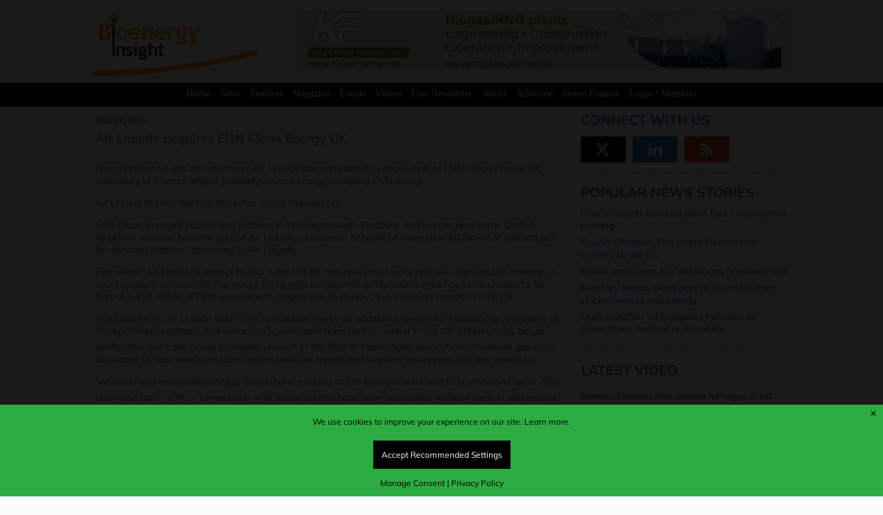

--- FILE ---
content_type: text/html; charset=UTF-8
request_url: https://www.bioenergy-news.com/newiframenews/
body_size: 2954
content:
<html lang="en-US"> 
    <head>
        <meta charset="UTF-8">
        <meta http-equiv="Content-Type" content="text/html;charset=utf-8" />
        <meta http-equiv="X-UA-Compatible" content="IE=edge" />
        <meta name="viewport" content="width=device-width, initial-scale=1, maximum-scale=1">
        <base target="_parent" />
		<link href='https://fonts.googleapis.com/css?family=Muli:300,400,300italic,400italic' rel='stylesheet' type='text/css'>
		<!--[if IE]>
			<link rel="shortcut icon" href="http://www.biofuels-news.com/wp-content/themes/metropolis/favicon.ico">
		<![endif]-->
		<link rel="stylesheet" id="custom" href="https://www.bioenergy-news.com/wp-content/themes/metropolis/style-iframe.css" type="text/css" media="all" />
				
	</head>
	<body style='background:#fff;'>
		<div id="main">
			<div class='full_news_items'><div id='feed_item_' class='news_item_holder'><div class='news_cat_type'><div class='cat_other' style=''>Biomass News</div></div><div class='news_date_2'>Dec 2, 2025</div><div style='font-size:12px;display:block;margin:0 0 6px 0;' class=''></div><div class='news_headline'><a href='https://www.bioenergy-news.com/news/nerec-completes-major-restoration-of-speyside-biomass-plant/'>NEREC completes major restoration of Speyside biomass plant</a></div><div class='news_content' style='text-align: justify;'>A decade’s worth of harsh weather, whisky mould and industrial wear has been stripped away from the Rothes CoRDe facility following a major restoration project carried out by specialist cleaning contractor NEREC Ltd.
The plant, which opened in 2013, had never undergone a full exterior clean.
Years of exposure to Speyside’s damp climate, combined with chlorinated... <a href='https://www.bioenergy-news.com/news/nerec-completes-major-restoration-of-speyside-biomass-plant/'>[Read More]</a><br /></div><br /></div><div id='feed_item_' class='news_item_holder'><div class='news_cat_type'><div class='cat_other' style=''>Biogas News</div></div><div class='news_date_2'>Dec 2, 2025</div><div style='font-size:12px;display:block;margin:0 0 6px 0;' class=''></div><div class='news_headline'><a href='https://www.bioenergy-news.com/news/ham-group-opens-south-americas-first-bio-lng-plant-in-chile/'>HAM Group opens South America’s first Bio-LNG plant in Chile</a></div><div class='news_content' style='text-align: justify;'>HAM Group and its subsidiary HAM Chile, in partnership with Empresas Lipigas, have inaugurated their first Bio-LNG upgrading and production plant in South America.
Located in the Ñuble region, the facility will convert biogas into liquid biomethane for distribution by Lipigas to transport companies and industries across Chile, supporting the country’s shift toward... <a href='https://www.bioenergy-news.com/news/ham-group-opens-south-americas-first-bio-lng-plant-in-chile/'>[Read More]</a><br /></div><br /></div><div id='feed_item_' class='news_item_holder'><div class='news_cat_type'><div class='cat_other' style=''>Biomass News</div></div><div class='news_date_2'>Dec 2, 2025</div><div style='font-size:12px;display:block;margin:0 0 6px 0;' class=''></div><div class='news_headline'><a href='https://www.bioenergy-news.com/news/drax-to-cease-operations-at-williams-lake-pellet-plant/'>Drax to cease operations at Williams Lake pellet plant</a></div><div class='news_content' style='text-align: justify;'>Drax has announced it will cease operations at its pellet plant in Williams Lake by the end of 2025, citing a significant decline in available fibre supply.
The company said curtailments and closures at nearby sawmills, along with the loss of a bid for key local fibre, have made continued operations at the facility commercially unviable.
According to Drax, the plant... <a href='https://www.bioenergy-news.com/news/drax-to-cease-operations-at-williams-lake-pellet-plant/'>[Read More]</a><br /></div><br /></div><div id='feed_item_' class='news_item_holder'><div class='news_cat_type'><div class='cat_other' style=''>Biogas News</div></div><div class='news_date_2'>Dec 2, 2025</div><div style='font-size:12px;display:block;margin:0 0 6px 0;' class=''></div><div class='news_headline'><a href='https://www.bioenergy-news.com/news/axegaz-tt-and-cargill-launch-first-baltic-bio-lng-shipment/'>AXEGAZ T&#038;T and Cargill launch first Baltic Bio-LNG shipment</a></div><div class='news_content' style='text-align: justify;'>AXEGAZ Trading &amp; Technologies (AXEGAZ T&amp;T) and Cargill have successfully loaded ISCC-EU certified Bio-LNG onto an AVENIR bunkering vessel at KN Energies’ LNG Terminal in Klaipeda, Lithuania.
The operation strengthens the companies’ presence in Europe’s renewable marine fuel market and responds to rising regional demand driven by new EU decarbonisation rules.
The... <a href='https://www.bioenergy-news.com/news/axegaz-tt-and-cargill-launch-first-baltic-bio-lng-shipment/'>[Read More]</a><br /></div><br /></div><div id='feed_item_' class='news_item_holder'><div class='news_cat_type'><div class='cat_other' style=''>Biogas News</div></div><div class='news_date_2'>Dec 2, 2025</div><div style='font-size:12px;display:block;margin:0 0 6px 0;' class=''></div><div class='news_headline'><a href='https://www.bioenergy-news.com/news/cycle0-opens-two-biomethane-plants-in-spain/'>Cycle0 opens two biomethane plants in Spain</a></div><div class='news_content' style='text-align: justify;'>Cycle0 has brought two new biomethane plants online in Spain, raising its total number of operational sites in the country to seven.
The move marks further progress towards the company’s plan to build, own and operate up to 30 plants nationwide as part of a €200m investment programme in renewable natural gas.
The new facilities, located in Manlleu in Barcelona and... <a href='https://www.bioenergy-news.com/news/cycle0-opens-two-biomethane-plants-in-spain/'>[Read More]</a><br /></div><br /></div><div id='feed_item_' class='news_item_holder'><div class='news_cat_type'><div class='cat_other' style=''>Biogas News</div></div><div class='news_date_2'>Dec 1, 2025</div><div style='font-size:12px;display:block;margin:0 0 6px 0;' class=''></div><div class='news_headline'><a href='https://www.bioenergy-news.com/news/odisha-signs-partnership-with-oil-india-to-speed-up-waste-to-energy-projects/'>Odisha signs partnership with Oil India to speed up waste-to-energy projects</a></div><div class='news_content' style='text-align: justify;'>The Odisha government has entered into an agreement with state-run Oil India Limited (OIL) to accelerate the rollout of waste-to-energy facilities across the state.
The partnership, reported by The Statesman, supports Odisha’s broader ambitions for cleaner energy and a more circular approach to managing resources.
Under the agreement, OIL will work more closely with... <a href='https://www.bioenergy-news.com/news/odisha-signs-partnership-with-oil-india-to-speed-up-waste-to-energy-projects/'>[Read More]</a><br /></div><br /></div><div id='feed_item_' class='news_item_holder'><div class='news_cat_type'><div class='cat_other' style=''>Policy News</div></div><div class='news_date_2'>Dec 1, 2025</div><div style='font-size:12px;display:block;margin:0 0 6px 0;' class=''></div><div class='news_headline'><a href='https://www.bioenergy-news.com/news/uk-warned-on-unproven-carbon-removal-plans-as-drax-costs-soar/'>UK warned on unproven carbon-removal plans as Drax costs soar</a></div><div class='news_content' style='text-align: justify;'>The UK’s plans to use large-scale carbon-removal technologies in the 2030s could expose the public purse to billions of pounds in costs while delivering uncertain climate benefits, new analysis suggests.
Carbon removals - including bioenergy with carbon capture and storage (BECCS) and direct air carbon capture and storage (DACCS) - form a key part of the government’s... <a href='https://www.bioenergy-news.com/news/uk-warned-on-unproven-carbon-removal-plans-as-drax-costs-soar/'>[Read More]</a><br /></div><br /></div><div id='feed_item_' class='news_item_holder'><div class='news_cat_type'><div class='cat_other' style=''>Biogas News</div></div><div class='news_date_2'>Dec 1, 2025</div><div style='font-size:12px;display:block;margin:0 0 6px 0;' class=''></div><div class='news_headline'><a href='https://www.bioenergy-news.com/news/tallinks-mystar-joins-gasum-pool-to-boost-bio-lng-compliance/'>Tallink’s MyStar joins Gasum pool to boost bio-LNG compliance</a></div><div class='news_content' style='text-align: justify;'>Nordic energy company Gasum has signed a pooling and bio-LNG agreement with Baltic energy firm Elenger, the fuel supplier for Tallink Group’s vessels.
Under the agreement, Tallink’s vessel MyStar will run on liquefied biomethane (bio-LNG) to generate additional compliance credits for Gasum’s FuelEU Maritime pool.
Gasum will supply Elenger with bio-LNG from its... <a href='https://www.bioenergy-news.com/news/tallinks-mystar-joins-gasum-pool-to-boost-bio-lng-compliance/'>[Read More]</a><br /></div><br /></div><div id='feed_item_' class='news_item_holder'><div class='news_cat_type'><div class='cat_other' style=''>Features</div></div><div class='news_date_2'>Dec 1, 2025</div><div style='font-size:12px;display:block;margin:0 0 6px 0;' class=''></div><div class='news_headline'><a href='https://www.bioenergy-news.com/news/eba-communities-are-key-to-europes-biogas-future/'>EBA: Communities are key to Europe&#8217;s biogas future</a></div><div class='news_content' style='text-align: justify;'>As Europe accelerates its shift toward a greener and more resilient economy, biogases — biogas and biomethane — are emerging as a vital tool in tackling climate change, managing waste and boosting rural development. But while the technology is advancing rapidly, experts say the success of new projects increasingly depends on something far less technical: the trust... <a href='https://www.bioenergy-news.com/news/eba-communities-are-key-to-europes-biogas-future/'>[Read More]</a><br /></div><br /></div><div id='feed_item_' class='news_item_holder'><div class='news_cat_type'><div class='cat_other' style=''>Biogas News</div></div><div class='news_date_2'>Nov 28, 2025</div><div style='font-size:12px;display:block;margin:0 0 6px 0;' class=''></div><div class='news_headline'><a href='https://www.bioenergy-news.com/news/17311/'>ReFuels raises outlook on surging Bio-CNG demand</a></div><div class='news_content' style='text-align: justify;'>ReFuels, one of Europe’s leading suppliers of renewable biomethane (Bio-CNG) for the decarbonisation of heavy goods vehicles, reported strong fiscal second-quarter and first-half 2026 results for the period ending 30 September 2025.
The company delivered record volumes across its CNG Fuels station network, sharply higher earnings and an upgraded full-year outlook, while... <a href='https://www.bioenergy-news.com/news/17311/'>[Read More]</a><br /></div><br /></div></div><div style='clear:both;'></div>			
		</div>
	</body>
</html>
	

--- FILE ---
content_type: text/html; charset=utf-8
request_url: https://www.youtube-nocookie.com/embed/ALS4tYGK6vs?si=frs_drTQVd_4IQZf
body_size: 70483
content:
<!DOCTYPE html><html lang="en" dir="ltr" data-cast-api-enabled="true"><head><meta name="viewport" content="width=device-width, initial-scale=1"><script nonce="Pmlc9JNNq7tLPXFBvmUEzg">if ('undefined' == typeof Symbol || 'undefined' == typeof Symbol.iterator) {delete Array.prototype.entries;}</script><style name="www-roboto" nonce="GQz0-0eWRf5CAvaDuMC_qQ">@font-face{font-family:'Roboto';font-style:normal;font-weight:400;font-stretch:100%;src:url(//fonts.gstatic.com/s/roboto/v48/KFO7CnqEu92Fr1ME7kSn66aGLdTylUAMa3GUBHMdazTgWw.woff2)format('woff2');unicode-range:U+0460-052F,U+1C80-1C8A,U+20B4,U+2DE0-2DFF,U+A640-A69F,U+FE2E-FE2F;}@font-face{font-family:'Roboto';font-style:normal;font-weight:400;font-stretch:100%;src:url(//fonts.gstatic.com/s/roboto/v48/KFO7CnqEu92Fr1ME7kSn66aGLdTylUAMa3iUBHMdazTgWw.woff2)format('woff2');unicode-range:U+0301,U+0400-045F,U+0490-0491,U+04B0-04B1,U+2116;}@font-face{font-family:'Roboto';font-style:normal;font-weight:400;font-stretch:100%;src:url(//fonts.gstatic.com/s/roboto/v48/KFO7CnqEu92Fr1ME7kSn66aGLdTylUAMa3CUBHMdazTgWw.woff2)format('woff2');unicode-range:U+1F00-1FFF;}@font-face{font-family:'Roboto';font-style:normal;font-weight:400;font-stretch:100%;src:url(//fonts.gstatic.com/s/roboto/v48/KFO7CnqEu92Fr1ME7kSn66aGLdTylUAMa3-UBHMdazTgWw.woff2)format('woff2');unicode-range:U+0370-0377,U+037A-037F,U+0384-038A,U+038C,U+038E-03A1,U+03A3-03FF;}@font-face{font-family:'Roboto';font-style:normal;font-weight:400;font-stretch:100%;src:url(//fonts.gstatic.com/s/roboto/v48/KFO7CnqEu92Fr1ME7kSn66aGLdTylUAMawCUBHMdazTgWw.woff2)format('woff2');unicode-range:U+0302-0303,U+0305,U+0307-0308,U+0310,U+0312,U+0315,U+031A,U+0326-0327,U+032C,U+032F-0330,U+0332-0333,U+0338,U+033A,U+0346,U+034D,U+0391-03A1,U+03A3-03A9,U+03B1-03C9,U+03D1,U+03D5-03D6,U+03F0-03F1,U+03F4-03F5,U+2016-2017,U+2034-2038,U+203C,U+2040,U+2043,U+2047,U+2050,U+2057,U+205F,U+2070-2071,U+2074-208E,U+2090-209C,U+20D0-20DC,U+20E1,U+20E5-20EF,U+2100-2112,U+2114-2115,U+2117-2121,U+2123-214F,U+2190,U+2192,U+2194-21AE,U+21B0-21E5,U+21F1-21F2,U+21F4-2211,U+2213-2214,U+2216-22FF,U+2308-230B,U+2310,U+2319,U+231C-2321,U+2336-237A,U+237C,U+2395,U+239B-23B7,U+23D0,U+23DC-23E1,U+2474-2475,U+25AF,U+25B3,U+25B7,U+25BD,U+25C1,U+25CA,U+25CC,U+25FB,U+266D-266F,U+27C0-27FF,U+2900-2AFF,U+2B0E-2B11,U+2B30-2B4C,U+2BFE,U+3030,U+FF5B,U+FF5D,U+1D400-1D7FF,U+1EE00-1EEFF;}@font-face{font-family:'Roboto';font-style:normal;font-weight:400;font-stretch:100%;src:url(//fonts.gstatic.com/s/roboto/v48/KFO7CnqEu92Fr1ME7kSn66aGLdTylUAMaxKUBHMdazTgWw.woff2)format('woff2');unicode-range:U+0001-000C,U+000E-001F,U+007F-009F,U+20DD-20E0,U+20E2-20E4,U+2150-218F,U+2190,U+2192,U+2194-2199,U+21AF,U+21E6-21F0,U+21F3,U+2218-2219,U+2299,U+22C4-22C6,U+2300-243F,U+2440-244A,U+2460-24FF,U+25A0-27BF,U+2800-28FF,U+2921-2922,U+2981,U+29BF,U+29EB,U+2B00-2BFF,U+4DC0-4DFF,U+FFF9-FFFB,U+10140-1018E,U+10190-1019C,U+101A0,U+101D0-101FD,U+102E0-102FB,U+10E60-10E7E,U+1D2C0-1D2D3,U+1D2E0-1D37F,U+1F000-1F0FF,U+1F100-1F1AD,U+1F1E6-1F1FF,U+1F30D-1F30F,U+1F315,U+1F31C,U+1F31E,U+1F320-1F32C,U+1F336,U+1F378,U+1F37D,U+1F382,U+1F393-1F39F,U+1F3A7-1F3A8,U+1F3AC-1F3AF,U+1F3C2,U+1F3C4-1F3C6,U+1F3CA-1F3CE,U+1F3D4-1F3E0,U+1F3ED,U+1F3F1-1F3F3,U+1F3F5-1F3F7,U+1F408,U+1F415,U+1F41F,U+1F426,U+1F43F,U+1F441-1F442,U+1F444,U+1F446-1F449,U+1F44C-1F44E,U+1F453,U+1F46A,U+1F47D,U+1F4A3,U+1F4B0,U+1F4B3,U+1F4B9,U+1F4BB,U+1F4BF,U+1F4C8-1F4CB,U+1F4D6,U+1F4DA,U+1F4DF,U+1F4E3-1F4E6,U+1F4EA-1F4ED,U+1F4F7,U+1F4F9-1F4FB,U+1F4FD-1F4FE,U+1F503,U+1F507-1F50B,U+1F50D,U+1F512-1F513,U+1F53E-1F54A,U+1F54F-1F5FA,U+1F610,U+1F650-1F67F,U+1F687,U+1F68D,U+1F691,U+1F694,U+1F698,U+1F6AD,U+1F6B2,U+1F6B9-1F6BA,U+1F6BC,U+1F6C6-1F6CF,U+1F6D3-1F6D7,U+1F6E0-1F6EA,U+1F6F0-1F6F3,U+1F6F7-1F6FC,U+1F700-1F7FF,U+1F800-1F80B,U+1F810-1F847,U+1F850-1F859,U+1F860-1F887,U+1F890-1F8AD,U+1F8B0-1F8BB,U+1F8C0-1F8C1,U+1F900-1F90B,U+1F93B,U+1F946,U+1F984,U+1F996,U+1F9E9,U+1FA00-1FA6F,U+1FA70-1FA7C,U+1FA80-1FA89,U+1FA8F-1FAC6,U+1FACE-1FADC,U+1FADF-1FAE9,U+1FAF0-1FAF8,U+1FB00-1FBFF;}@font-face{font-family:'Roboto';font-style:normal;font-weight:400;font-stretch:100%;src:url(//fonts.gstatic.com/s/roboto/v48/KFO7CnqEu92Fr1ME7kSn66aGLdTylUAMa3OUBHMdazTgWw.woff2)format('woff2');unicode-range:U+0102-0103,U+0110-0111,U+0128-0129,U+0168-0169,U+01A0-01A1,U+01AF-01B0,U+0300-0301,U+0303-0304,U+0308-0309,U+0323,U+0329,U+1EA0-1EF9,U+20AB;}@font-face{font-family:'Roboto';font-style:normal;font-weight:400;font-stretch:100%;src:url(//fonts.gstatic.com/s/roboto/v48/KFO7CnqEu92Fr1ME7kSn66aGLdTylUAMa3KUBHMdazTgWw.woff2)format('woff2');unicode-range:U+0100-02BA,U+02BD-02C5,U+02C7-02CC,U+02CE-02D7,U+02DD-02FF,U+0304,U+0308,U+0329,U+1D00-1DBF,U+1E00-1E9F,U+1EF2-1EFF,U+2020,U+20A0-20AB,U+20AD-20C0,U+2113,U+2C60-2C7F,U+A720-A7FF;}@font-face{font-family:'Roboto';font-style:normal;font-weight:400;font-stretch:100%;src:url(//fonts.gstatic.com/s/roboto/v48/KFO7CnqEu92Fr1ME7kSn66aGLdTylUAMa3yUBHMdazQ.woff2)format('woff2');unicode-range:U+0000-00FF,U+0131,U+0152-0153,U+02BB-02BC,U+02C6,U+02DA,U+02DC,U+0304,U+0308,U+0329,U+2000-206F,U+20AC,U+2122,U+2191,U+2193,U+2212,U+2215,U+FEFF,U+FFFD;}@font-face{font-family:'Roboto';font-style:normal;font-weight:500;font-stretch:100%;src:url(//fonts.gstatic.com/s/roboto/v48/KFO7CnqEu92Fr1ME7kSn66aGLdTylUAMa3GUBHMdazTgWw.woff2)format('woff2');unicode-range:U+0460-052F,U+1C80-1C8A,U+20B4,U+2DE0-2DFF,U+A640-A69F,U+FE2E-FE2F;}@font-face{font-family:'Roboto';font-style:normal;font-weight:500;font-stretch:100%;src:url(//fonts.gstatic.com/s/roboto/v48/KFO7CnqEu92Fr1ME7kSn66aGLdTylUAMa3iUBHMdazTgWw.woff2)format('woff2');unicode-range:U+0301,U+0400-045F,U+0490-0491,U+04B0-04B1,U+2116;}@font-face{font-family:'Roboto';font-style:normal;font-weight:500;font-stretch:100%;src:url(//fonts.gstatic.com/s/roboto/v48/KFO7CnqEu92Fr1ME7kSn66aGLdTylUAMa3CUBHMdazTgWw.woff2)format('woff2');unicode-range:U+1F00-1FFF;}@font-face{font-family:'Roboto';font-style:normal;font-weight:500;font-stretch:100%;src:url(//fonts.gstatic.com/s/roboto/v48/KFO7CnqEu92Fr1ME7kSn66aGLdTylUAMa3-UBHMdazTgWw.woff2)format('woff2');unicode-range:U+0370-0377,U+037A-037F,U+0384-038A,U+038C,U+038E-03A1,U+03A3-03FF;}@font-face{font-family:'Roboto';font-style:normal;font-weight:500;font-stretch:100%;src:url(//fonts.gstatic.com/s/roboto/v48/KFO7CnqEu92Fr1ME7kSn66aGLdTylUAMawCUBHMdazTgWw.woff2)format('woff2');unicode-range:U+0302-0303,U+0305,U+0307-0308,U+0310,U+0312,U+0315,U+031A,U+0326-0327,U+032C,U+032F-0330,U+0332-0333,U+0338,U+033A,U+0346,U+034D,U+0391-03A1,U+03A3-03A9,U+03B1-03C9,U+03D1,U+03D5-03D6,U+03F0-03F1,U+03F4-03F5,U+2016-2017,U+2034-2038,U+203C,U+2040,U+2043,U+2047,U+2050,U+2057,U+205F,U+2070-2071,U+2074-208E,U+2090-209C,U+20D0-20DC,U+20E1,U+20E5-20EF,U+2100-2112,U+2114-2115,U+2117-2121,U+2123-214F,U+2190,U+2192,U+2194-21AE,U+21B0-21E5,U+21F1-21F2,U+21F4-2211,U+2213-2214,U+2216-22FF,U+2308-230B,U+2310,U+2319,U+231C-2321,U+2336-237A,U+237C,U+2395,U+239B-23B7,U+23D0,U+23DC-23E1,U+2474-2475,U+25AF,U+25B3,U+25B7,U+25BD,U+25C1,U+25CA,U+25CC,U+25FB,U+266D-266F,U+27C0-27FF,U+2900-2AFF,U+2B0E-2B11,U+2B30-2B4C,U+2BFE,U+3030,U+FF5B,U+FF5D,U+1D400-1D7FF,U+1EE00-1EEFF;}@font-face{font-family:'Roboto';font-style:normal;font-weight:500;font-stretch:100%;src:url(//fonts.gstatic.com/s/roboto/v48/KFO7CnqEu92Fr1ME7kSn66aGLdTylUAMaxKUBHMdazTgWw.woff2)format('woff2');unicode-range:U+0001-000C,U+000E-001F,U+007F-009F,U+20DD-20E0,U+20E2-20E4,U+2150-218F,U+2190,U+2192,U+2194-2199,U+21AF,U+21E6-21F0,U+21F3,U+2218-2219,U+2299,U+22C4-22C6,U+2300-243F,U+2440-244A,U+2460-24FF,U+25A0-27BF,U+2800-28FF,U+2921-2922,U+2981,U+29BF,U+29EB,U+2B00-2BFF,U+4DC0-4DFF,U+FFF9-FFFB,U+10140-1018E,U+10190-1019C,U+101A0,U+101D0-101FD,U+102E0-102FB,U+10E60-10E7E,U+1D2C0-1D2D3,U+1D2E0-1D37F,U+1F000-1F0FF,U+1F100-1F1AD,U+1F1E6-1F1FF,U+1F30D-1F30F,U+1F315,U+1F31C,U+1F31E,U+1F320-1F32C,U+1F336,U+1F378,U+1F37D,U+1F382,U+1F393-1F39F,U+1F3A7-1F3A8,U+1F3AC-1F3AF,U+1F3C2,U+1F3C4-1F3C6,U+1F3CA-1F3CE,U+1F3D4-1F3E0,U+1F3ED,U+1F3F1-1F3F3,U+1F3F5-1F3F7,U+1F408,U+1F415,U+1F41F,U+1F426,U+1F43F,U+1F441-1F442,U+1F444,U+1F446-1F449,U+1F44C-1F44E,U+1F453,U+1F46A,U+1F47D,U+1F4A3,U+1F4B0,U+1F4B3,U+1F4B9,U+1F4BB,U+1F4BF,U+1F4C8-1F4CB,U+1F4D6,U+1F4DA,U+1F4DF,U+1F4E3-1F4E6,U+1F4EA-1F4ED,U+1F4F7,U+1F4F9-1F4FB,U+1F4FD-1F4FE,U+1F503,U+1F507-1F50B,U+1F50D,U+1F512-1F513,U+1F53E-1F54A,U+1F54F-1F5FA,U+1F610,U+1F650-1F67F,U+1F687,U+1F68D,U+1F691,U+1F694,U+1F698,U+1F6AD,U+1F6B2,U+1F6B9-1F6BA,U+1F6BC,U+1F6C6-1F6CF,U+1F6D3-1F6D7,U+1F6E0-1F6EA,U+1F6F0-1F6F3,U+1F6F7-1F6FC,U+1F700-1F7FF,U+1F800-1F80B,U+1F810-1F847,U+1F850-1F859,U+1F860-1F887,U+1F890-1F8AD,U+1F8B0-1F8BB,U+1F8C0-1F8C1,U+1F900-1F90B,U+1F93B,U+1F946,U+1F984,U+1F996,U+1F9E9,U+1FA00-1FA6F,U+1FA70-1FA7C,U+1FA80-1FA89,U+1FA8F-1FAC6,U+1FACE-1FADC,U+1FADF-1FAE9,U+1FAF0-1FAF8,U+1FB00-1FBFF;}@font-face{font-family:'Roboto';font-style:normal;font-weight:500;font-stretch:100%;src:url(//fonts.gstatic.com/s/roboto/v48/KFO7CnqEu92Fr1ME7kSn66aGLdTylUAMa3OUBHMdazTgWw.woff2)format('woff2');unicode-range:U+0102-0103,U+0110-0111,U+0128-0129,U+0168-0169,U+01A0-01A1,U+01AF-01B0,U+0300-0301,U+0303-0304,U+0308-0309,U+0323,U+0329,U+1EA0-1EF9,U+20AB;}@font-face{font-family:'Roboto';font-style:normal;font-weight:500;font-stretch:100%;src:url(//fonts.gstatic.com/s/roboto/v48/KFO7CnqEu92Fr1ME7kSn66aGLdTylUAMa3KUBHMdazTgWw.woff2)format('woff2');unicode-range:U+0100-02BA,U+02BD-02C5,U+02C7-02CC,U+02CE-02D7,U+02DD-02FF,U+0304,U+0308,U+0329,U+1D00-1DBF,U+1E00-1E9F,U+1EF2-1EFF,U+2020,U+20A0-20AB,U+20AD-20C0,U+2113,U+2C60-2C7F,U+A720-A7FF;}@font-face{font-family:'Roboto';font-style:normal;font-weight:500;font-stretch:100%;src:url(//fonts.gstatic.com/s/roboto/v48/KFO7CnqEu92Fr1ME7kSn66aGLdTylUAMa3yUBHMdazQ.woff2)format('woff2');unicode-range:U+0000-00FF,U+0131,U+0152-0153,U+02BB-02BC,U+02C6,U+02DA,U+02DC,U+0304,U+0308,U+0329,U+2000-206F,U+20AC,U+2122,U+2191,U+2193,U+2212,U+2215,U+FEFF,U+FFFD;}</style><script name="www-roboto" nonce="Pmlc9JNNq7tLPXFBvmUEzg">if (document.fonts && document.fonts.load) {document.fonts.load("400 10pt Roboto", "E"); document.fonts.load("500 10pt Roboto", "E");}</script><link rel="stylesheet" href="/s/player/b3613e85/www-player.css" name="www-player" nonce="GQz0-0eWRf5CAvaDuMC_qQ"><style nonce="GQz0-0eWRf5CAvaDuMC_qQ">html {overflow: hidden;}body {font: 12px Roboto, Arial, sans-serif; background-color: #000; color: #fff; height: 100%; width: 100%; overflow: hidden; position: absolute; margin: 0; padding: 0;}#player {width: 100%; height: 100%;}h1 {text-align: center; color: #fff;}h3 {margin-top: 6px; margin-bottom: 3px;}.player-unavailable {position: absolute; top: 0; left: 0; right: 0; bottom: 0; padding: 25px; font-size: 13px; background: url(/img/meh7.png) 50% 65% no-repeat;}.player-unavailable .message {text-align: left; margin: 0 -5px 15px; padding: 0 5px 14px; border-bottom: 1px solid #888; font-size: 19px; font-weight: normal;}.player-unavailable a {color: #167ac6; text-decoration: none;}</style><script nonce="Pmlc9JNNq7tLPXFBvmUEzg">var ytcsi={gt:function(n){n=(n||"")+"data_";return ytcsi[n]||(ytcsi[n]={tick:{},info:{},gel:{preLoggedGelInfos:[]}})},now:window.performance&&window.performance.timing&&window.performance.now&&window.performance.timing.navigationStart?function(){return window.performance.timing.navigationStart+window.performance.now()}:function(){return(new Date).getTime()},tick:function(l,t,n){var ticks=ytcsi.gt(n).tick;var v=t||ytcsi.now();if(ticks[l]){ticks["_"+l]=ticks["_"+l]||[ticks[l]];ticks["_"+l].push(v)}ticks[l]=
v},info:function(k,v,n){ytcsi.gt(n).info[k]=v},infoGel:function(p,n){ytcsi.gt(n).gel.preLoggedGelInfos.push(p)},setStart:function(t,n){ytcsi.tick("_start",t,n)}};
(function(w,d){function isGecko(){if(!w.navigator)return false;try{if(w.navigator.userAgentData&&w.navigator.userAgentData.brands&&w.navigator.userAgentData.brands.length){var brands=w.navigator.userAgentData.brands;var i=0;for(;i<brands.length;i++)if(brands[i]&&brands[i].brand==="Firefox")return true;return false}}catch(e){setTimeout(function(){throw e;})}if(!w.navigator.userAgent)return false;var ua=w.navigator.userAgent;return ua.indexOf("Gecko")>0&&ua.toLowerCase().indexOf("webkit")<0&&ua.indexOf("Edge")<
0&&ua.indexOf("Trident")<0&&ua.indexOf("MSIE")<0}ytcsi.setStart(w.performance?w.performance.timing.responseStart:null);var isPrerender=(d.visibilityState||d.webkitVisibilityState)=="prerender";var vName=!d.visibilityState&&d.webkitVisibilityState?"webkitvisibilitychange":"visibilitychange";if(isPrerender){var startTick=function(){ytcsi.setStart();d.removeEventListener(vName,startTick)};d.addEventListener(vName,startTick,false)}if(d.addEventListener)d.addEventListener(vName,function(){ytcsi.tick("vc")},
false);if(isGecko()){var isHidden=(d.visibilityState||d.webkitVisibilityState)=="hidden";if(isHidden)ytcsi.tick("vc")}var slt=function(el,t){setTimeout(function(){var n=ytcsi.now();el.loadTime=n;if(el.slt)el.slt()},t)};w.__ytRIL=function(el){if(!el.getAttribute("data-thumb"))if(w.requestAnimationFrame)w.requestAnimationFrame(function(){slt(el,0)});else slt(el,16)}})(window,document);
</script><script nonce="Pmlc9JNNq7tLPXFBvmUEzg">var ytcfg={d:function(){return window.yt&&yt.config_||ytcfg.data_||(ytcfg.data_={})},get:function(k,o){return k in ytcfg.d()?ytcfg.d()[k]:o},set:function(){var a=arguments;if(a.length>1)ytcfg.d()[a[0]]=a[1];else{var k;for(k in a[0])ytcfg.d()[k]=a[0][k]}}};
ytcfg.set({"CLIENT_CANARY_STATE":"none","DEVICE":"cbr\u003dChrome\u0026cbrand\u003dapple\u0026cbrver\u003d131.0.0.0\u0026ceng\u003dWebKit\u0026cengver\u003d537.36\u0026cos\u003dMacintosh\u0026cosver\u003d10_15_7\u0026cplatform\u003dDESKTOP","EVENT_ID":"FHovadD1L_L82_gPiLCtIA","EXPERIMENT_FLAGS":{"ab_det_apb_b":true,"ab_det_apm":true,"ab_det_el_h":true,"ab_det_em_inj":true,"ab_l_sig_st":true,"ab_l_sig_st_e":true,"ab_sa_ef":true,"action_companion_center_align_description":true,"align_three_dot_menu_with_title_description":true,"allow_skip_networkless":true,"always_send_and_write":true,"att_web_record_metrics":true,"attmusi":true,"c3_enable_button_impression_logging":true,"c3_watch_page_component":true,"cancel_pending_navs":true,"clean_up_manual_attribution_header":true,"config_age_report_killswitch":true,"cow_optimize_idom_compat":true,"csi_config_handling_infra":true,"csi_on_gel":true,"delhi_mweb_colorful_sd":true,"delhi_mweb_colorful_sd_v2":true,"deprecate_csi_has_info":true,"deprecate_pair_servlet_enabled":true,"desktop_sparkles_light_cta_button":true,"disable_cached_masthead_data":true,"disable_child_node_auto_formatted_strings":true,"disable_enf_isd":true,"disable_log_to_visitor_layer":true,"disable_pacf_logging_for_memory_limited_tv":true,"embeds_disable_ios_networkless_logging":true,"embeds_enable_contrib_error_handling":true,"embeds_enable_eid_enforcement_for_marketing_pages":true,"embeds_enable_eid_enforcement_for_youtube":true,"embeds_enable_eid_log_for_marketing_pages":true,"embeds_enable_info_panel_dismissal":true,"embeds_enable_pfp_always_unbranded":true,"embeds_web_nwl_disable_nocookie":true,"embeds_web_updated_shorts_definition_fix":true,"enable_active_view_display_ad_renderer_web_home":true,"enable_ad_disclosure_banner_a11y_fix":true,"enable_chips_shelf_view_model_fully_reactive":true,"enable_client_creator_goal_ticker_bar_revamp":true,"enable_client_only_wiz_direct_reactions":true,"enable_client_sli_logging":true,"enable_client_streamz_web":true,"enable_client_ve_spec":true,"enable_cloud_save_error_popup_after_retry":true,"enable_cookie_reissue_iframe":true,"enable_dai_sdf_h5_preroll":true,"enable_datasync_id_header_in_web_vss_pings":true,"enable_default_mono_cta_migration_web_client":true,"enable_dma_post_enforcement":true,"enable_docked_chat_messages":true,"enable_entity_store_from_dependency_injection":true,"enable_inline_muted_playback_on_web_search":true,"enable_inline_muted_playback_on_web_search_for_vdc":true,"enable_inline_muted_playback_on_web_search_for_vdcb":true,"enable_is_mini_app_page_active_bugfix":true,"enable_live_overlay_feed_in_live_chat":true,"enable_logging_first_user_action_after_game_ready":true,"enable_ltc_param_fetch_from_innertube":true,"enable_masthead_mweb_padding_fix":true,"enable_menu_renderer_button_in_mweb_hclr":true,"enable_mini_app_command_handler_mweb_fix":true,"enable_mini_app_iframe_loaded_logging":true,"enable_mini_guide_downloads_item":true,"enable_mixed_direction_formatted_strings":true,"enable_mweb_livestream_ui_update":true,"enable_names_handles_account_switcher":true,"enable_network_request_logging_on_game_events":true,"enable_new_paid_product_placement":true,"enable_obtaining_ppn_query_param":true,"enable_open_in_new_tab_icon_for_short_dr_for_desktop_search":true,"enable_open_yt_content":true,"enable_origin_query_parameter_bugfix":true,"enable_pacf_slot_asde_infeed_h5":true,"enable_pacf_slot_asde_player_byte_h5":true,"enable_pacf_slot_asde_player_byte_h5_TV":true,"enable_pause_ads_on_ytv_html5":true,"enable_payments_purchase_manager":true,"enable_pdp_icon_prefetch":true,"enable_pl_r_si_fa":true,"enable_place_pivot_url":true,"enable_playable_a11y_label_with_badge_text":true,"enable_primitive_dialog_aria_hide_siblings":true,"enable_pv_screen_modern_text":true,"enable_removing_navbar_title_on_hashtag_page_mweb":true,"enable_resetting_scroll_position_on_flow_change":true,"enable_rta_manager":true,"enable_sdf_companion_h5":true,"enable_sdf_dai_h5_midroll":true,"enable_sdf_h5_endemic_mid_post_roll":true,"enable_sdf_on_h5_unplugged_vod_midroll":true,"enable_sdf_shorts_player_bytes_h5":true,"enable_sdk_performance_network_logging":true,"enable_sending_unwrapped_game_audio_as_serialized_metadata":true,"enable_sfv_effect_pivot_url":true,"enable_shorts_new_carousel":true,"enable_skip_ad_guidance_prompt":true,"enable_skippable_ads_for_unplugged_ad_pod":true,"enable_smearing_expansion_dai":true,"enable_third_party_info":true,"enable_time_out_messages":true,"enable_timeline_view_modern_transcript_fe":true,"enable_track_defined_via_mutable_signal":true,"enable_video_display_compact_button_group_for_desktop_search":true,"enable_watch_next_pause_autoplay_lact":true,"enable_web_96_bit_csn":true,"enable_web_delhi_icons":true,"enable_web_home_top_landscape_image_layout_level_click":true,"enable_web_tiered_gel":true,"enable_window_constrained_buy_flow_dialog":true,"enable_wiz_queue_effect_and_on_init_initial_runs":true,"enable_ypc_spinners":true,"enable_yt_ata_iframe_authuser":true,"export_networkless_options":true,"fill_single_video_with_notify_to_lasr":true,"fix_ad_miniplayer_controls_rendering":true,"fix_ads_tracking_for_swf_config_deprecation_mweb":true,"h5_companion_enable_adcpn_macro_substitution_for_click_pings":true,"h5_inplayer_enable_adcpn_macro_substitution_for_click_pings":true,"h5_reset_cache_and_filter_before_update_masthead":true,"hide_channel_creation_title_for_mweb":true,"high_ccv_client_side_caching_h5":true,"html5_log_trigger_events_with_debug_data":true,"html5_ssdai_enable_media_end_cue_range":true,"il_attach_cache_limit":true,"il_use_view_model_logging_context":true,"is_browser_support_for_webcam_streaming":true,"json_condensed_response":true,"kev_adb_pg":true,"kevlar_display_downloads_numbers":true,"kevlar_gel_error_routing":true,"kevlar_modern_downloads_extra_compact":true,"kevlar_modern_downloads_page":true,"kevlar_modern_downloads_skip_downloads_title":true,"kevlar_watch_cinematics":true,"live_chat_enable_controller_extraction":true,"live_chat_enable_rta_manager":true,"live_chat_increased_min_height":true,"log_click_with_layer_from_element_in_command_handler":true,"log_errors_through_nwl_on_retry":true,"main_web_redirect_integration_riot":true,"mdx_enable_privacy_disclosure_ui":true,"mdx_load_cast_api_bootstrap_script":true,"medium_progress_bar_modification":true,"migrate_events_to_ts":true,"migrate_remaining_web_ad_badges_to_innertube":true,"mobile_account_menu_refresh":true,"mutable_signal_set_skip_unchanged":true,"mweb_a11y_enable_player_controls_invisible_toggle":true,"mweb_account_linking_noapp":true,"mweb_allow_modern_search_suggest_behavior":true,"mweb_animated_actions":true,"mweb_app_upsell_button_direct_to_app":true,"mweb_big_boards":true,"mweb_big_progress_bar":true,"mweb_c3_disable_carve_out":true,"mweb_c3_disable_carve_out_keep_external_links":true,"mweb_c3_enable_adaptive_signals":true,"mweb_c3_endscreen":true,"mweb_c3_endscreen_v2":true,"mweb_c3_library_page_enable_recent_shelf":true,"mweb_c3_remove_web_navigation_endpoint_data":true,"mweb_c3_use_canonical_from_player_response":true,"mweb_cinematic_fullscreen":true,"mweb_cinematic_topbar":true,"mweb_cinematic_watch":true,"mweb_command_handler":true,"mweb_delay_watch_initial_data":true,"mweb_deprecate_skip_ve_logging":true,"mweb_disable_searchbar_scroll":true,"mweb_early_logging_time_init":true,"mweb_enable_closed_captioning_button_on_player":true,"mweb_enable_fine_scrubbing_for_recs":true,"mweb_enable_keto_batch_player_fullscreen":true,"mweb_enable_keto_batch_player_progress_bar":true,"mweb_enable_keto_batch_player_tooltips":true,"mweb_enable_lockup_view_model_for_ucp":true,"mweb_enable_more_drawer":true,"mweb_enable_optional_fullscreen_landscape_locking":true,"mweb_enable_overlay_touch_manager":true,"mweb_enable_premium_carve_out_fix":true,"mweb_enable_refresh_detection":true,"mweb_enable_search_imp":true,"mweb_enable_sequence_signal":true,"mweb_enable_shorts_pivot_button":true,"mweb_enable_shorts_video_preload":true,"mweb_enable_skippables_on_jio_phone":true,"mweb_enable_storyboards":true,"mweb_enable_varispeed_controller":true,"mweb_enable_warm_channel_requests":true,"mweb_enable_watch_feed_infinite_scroll":true,"mweb_enable_wrapped_unplugged_pause_membership_dialog_renderer":true,"mweb_filter_video_format_in_webfe":true,"mweb_fix_livestream_seeking":true,"mweb_fix_monitor_visibility_after_render":true,"mweb_fix_section_list_continuation_item_renderers":true,"mweb_force_ios_fallback_to_native_control":true,"mweb_fp_auto_fullscreen":true,"mweb_fullscreen_controls":true,"mweb_fullscreen_controls_action_buttons":true,"mweb_fullscreen_watch_system":true,"mweb_home_reactive_shorts":true,"mweb_innertube_search_command":true,"mweb_lang_in_html":true,"mweb_like_button_synced_with_entities":true,"mweb_logo_use_home_page_ve":true,"mweb_modern_player_controls_tap_target_ui":true,"mweb_modern_typography":true,"mweb_module_decoration":true,"mweb_native_control_in_faux_fullscreen_shared":true,"mweb_panel_container_inert":true,"mweb_player_control_on_hover":true,"mweb_player_delhi_dtts":true,"mweb_player_settings_use_bottom_sheet":true,"mweb_player_settings_use_bottom_sheet_kaios":true,"mweb_player_show_previous_next_buttons_in_playlist":true,"mweb_player_skip_no_op_state_changes":true,"mweb_player_user_select_none":true,"mweb_playlist_engagement_panel":true,"mweb_progress_bar_seek_on_mouse_click":true,"mweb_pull_2_full":true,"mweb_pull_2_full_enable_touch_handlers":true,"mweb_schedule_warm_watch_response":true,"mweb_searchbox_legacy_navigation":true,"mweb_see_fewer_shorts":true,"mweb_sheets_ui_refresh":true,"mweb_shorts_comments_panel_id_change":true,"mweb_shorts_early_continuation":true,"mweb_show_ios_smart_banner":true,"mweb_use_server_url_on_startup":true,"mweb_watch_captions_enable_auto_translate":true,"mweb_watch_captions_set_default_size":true,"mweb_watch_stop_scheduler_on_player_response":true,"mweb_watchfeed_big_thumbnails":true,"mweb_yt_searchbox":true,"networkless_logging":true,"new_csn_storage_design":true,"no_client_ve_attach_unless_shown":true,"nwl_send_from_memory_when_online":true,"pageid_as_header_web":true,"playback_settings_use_switch_menu":true,"player_controls_autonav_fix":true,"player_controls_skip_double_signal_update":true,"polymer_bad_build_labels":true,"polymer_verifiy_app_state":true,"prevent_zero_high_score_value_from_being_sent":true,"qoe_send_and_write":true,"read_data_from_web_component_wrapper":true,"reels_enable_new_latency_logging":true,"remove_masthead_channel_banner_on_refresh":true,"remove_slot_id_exited_trigger_for_dai_in_player_slot_expire":true,"replace_client_url_parsing_with_server_signal":true,"scheduler_use_raf_by_default":true,"service_worker_enabled":true,"service_worker_push_enabled":true,"service_worker_push_home_page_prompt":true,"service_worker_push_watch_page_prompt":true,"shell_load_gcf":true,"shorten_initial_gel_batch_timeout":true,"should_use_yt_voice_endpoint_in_kaios":true,"sink_wrapper_disable_runtime_shadycss":true,"skip_invalid_ytcsi_ticks":true,"skip_setting_info_in_csi_data_object":true,"smarter_ve_dedupping":true,"smartimation_background":true,"speedmaster_no_seek":true,"start_client_gcf_mweb":true,"suppress_error_204_logging":true,"synced_panel_scrolling_controller":true,"use_color_palettes_modern_collections_v2":true,"use_core_sm":true,"use_csi_stp_handler":true,"use_event_time_ms_header":true,"use_fifo_for_networkless":true,"use_infogel_early_logging":true,"use_new_in_memory_storage":true,"use_player_abuse_bg_library":true,"use_request_time_ms_header":true,"use_session_based_sampling":true,"use_ts_visibilitylogger":true,"vss_final_ping_send_and_write":true,"vss_playback_use_send_and_write":true,"web_adaptive_repeat_ase":true,"web_always_load_chat_support":true,"web_animated_like":true,"web_api_url":true,"web_attr_string_unified_vis_mon":true,"web_autonav_allow_off_by_default":true,"web_button_vm_refactor_disabled":true,"web_c3_log_app_init_finish":true,"web_csi_action_sampling_enabled":true,"web_dedupe_ve_grafting":true,"web_disable_backdrop_filter":true,"web_enable_ab_rsp_cl":true,"web_enable_course_icon_update":true,"web_enable_error_204":true,"web_enable_horizontal_video_attributes_section":true,"web_enable_like_button_click_debouncing":true,"web_fix_segmented_like_dislike_undefined":true,"web_gcf_hashes_innertube":true,"web_gel_timeout_cap":true,"web_graft_ve_unified_vis_mon":true,"web_metadata_carousel_elref_bugfix":true,"web_parent_target_for_sheets":true,"web_persist_server_autonav_state_on_client":true,"web_playback_associated_log_ctt":true,"web_playback_associated_ve":true,"web_prefetch_preload_video":true,"web_progress_bar_draggable":true,"web_resizable_advertiser_banner_on_masthead_safari_fix":true,"web_scheduler_auto_init":true,"web_shorts_audio_track_picker":true,"web_shorts_lockup_view_model_sink":true,"web_shorts_pivot_button_view_model_reactive":true,"web_update_panel_visibility_logging_fix":true,"web_video_attribute_view_model_a11y_fix":true,"web_watch_controls_state_signals":true,"web_yt_config_context":true,"webfe_mweb_watch_microdata":true,"webfe_watch_shorts_canonical_url_fix":true,"webpo_exit_on_net_err":true,"wiz_diff_overwritable":true,"wiz_memoize_stamper_items":true,"woffle_used_state_report":true,"wpo_gel_strz":true,"ytcp_paper_tooltip_use_scoped_owner_root":true,"ytidb_clear_embedded_player":true,"H5_async_logging_delay_ms":30000.0,"attention_logging_scroll_throttle":500.0,"autoplay_pause_by_lact_sampling_fraction":0.0,"cinematic_watch_effect_opacity":0.4,"formatted_description_log_warning_fraction":0.01,"log_window_onerror_fraction":0.1,"mweb_prediction_threshold":0.05,"mweb_prediction_threshold_navigation":0.05,"speedmaster_playback_rate":2.0,"tv_pacf_logging_sample_rate":0.01,"web_load_prediction_threshold":0.1,"web_navigation_prediction_threshold":0.1,"web_pbj_log_warning_rate":0.0,"web_system_health_fraction":0.01,"ytidb_transaction_ended_event_rate_limit":0.02,"active_time_update_interval_ms":10000,"att_init_delay":500,"autoplay_pause_by_lact_sec":0,"botguard_async_snapshot_timeout_ms":3000,"check_navigator_accuracy_timeout_ms":0,"cinematic_watch_css_filter_blur_strength":40,"cinematic_watch_fade_out_duration":500,"close_webview_delay_ms":100,"cloud_save_game_data_rate_limit_ms":3000,"compression_disable_point":10,"custom_active_view_tos_timeout_ms":3600000,"embeds_widget_poll_interval_ms":0,"gel_min_batch_size":3,"gel_queue_timeout_max_ms":60000,"get_async_timeout_ms":60000,"hide_cta_for_home_web_video_ads_animate_in_time":2,"html5_byterate_soft_cap":0,"initial_gel_batch_timeout":2000,"max_body_size_to_compress":500000,"max_prefetch_window_sec_for_livestream_optimization":10,"min_prefetch_offset_sec_for_livestream_optimization":20,"mini_app_container_iframe_src_update_delay_ms":0,"multiple_preview_news_duration_time":11000,"mweb_c3_toast_duration_ms":5000,"mweb_deep_link_fallback_timeout_ms":10000,"mweb_delay_response_received_actions":100,"mweb_fp_dpad_rate_limit_ms":0,"mweb_fp_dpad_watch_title_clamp_lines":0,"mweb_history_manager_cache_size":100,"mweb_ios_fullscreen_playback_transition_delay_ms":500,"mweb_ios_fullscreen_system_pause_epilson_ms":0,"mweb_override_response_store_expiration_ms":0,"mweb_shorts_early_continuation_trigger_threshold":4,"mweb_w2w_max_age_seconds":0,"mweb_watch_captions_default_size":2,"neon_dark_launch_gradient_count":3,"network_polling_interval":30000,"play_click_interval_ms":30000,"play_ping_interval_ms":10000,"prefetch_comments_ms_after_video":0,"send_config_hash_timer":0,"service_worker_push_logged_out_prompt_watches":-1,"service_worker_push_prompt_cap":-1,"service_worker_push_prompt_delay_microseconds":3888000000000,"show_mini_app_ad_frequency_cap_ms":300000,"slow_compressions_before_abandon_count":4,"speedmaster_cancellation_movement_dp":10,"speedmaster_touch_activation_ms":500,"web_foreground_heartbeat_interval_ms":28000,"web_gel_debounce_ms":10000,"web_logging_max_batch":100,"web_max_tracing_events":50,"web_tracing_session_replay":0,"wil_icon_max_concurrent_fetches":9999,"ytidb_remake_db_retries":3,"ytidb_reopen_db_retries":3,"WebClientReleaseProcessCritical__youtube_embeds_client_version_override":"","WebClientReleaseProcessCritical__youtube_embeds_web_client_version_override":"","WebClientReleaseProcessCritical__youtube_mweb_client_version_override":"","debug_forced_internalcountrycode":"","embeds_web_synth_ch_headers_banned_urls_regex":"","enable_web_media_service":"DISABLED","il_payload_scraping":"","live_chat_unicode_emoji_json_url":"https://www.gstatic.com/youtube/img/emojis/emojis-svg-9.json","mweb_deep_link_feature_tag_suffix":"11268432","mweb_enable_shorts_innertube_player_prefetch_trigger":"NONE","mweb_fp_dpad":"home,search,browse,channel,create_channel,experiments,settings,trending,oops,404,paid_memberships,sponsorship,premium,shorts","mweb_fp_dpad_linear_navigation":"","mweb_fp_dpad_linear_navigation_visitor":"","mweb_fp_dpad_visitor":"","mweb_preload_video_by_player_vars":"","mweb_sign_in_button_style":"STYLE_SUGGESTIVE_AVATAR","place_pivot_triggering_container_alternate":"","place_pivot_triggering_counterfactual_container_alternate":"","search_ui_mweb_searchbar_restyle":"DEFAULT","service_worker_push_force_notification_prompt_tag":"1","service_worker_scope":"/","suggest_exp_str":"","web_client_version_override":"","kevlar_command_handler_command_banlist":[],"mini_app_ids_without_game_ready":["UgkxHHtsak1SC8mRGHMZewc4HzeAY3yhPPmJ","Ugkx7OgzFqE6z_5Mtf4YsotGfQNII1DF_RBm"],"web_op_signal_type_banlist":[],"web_tracing_enabled_spans":["event","command"]},"GAPI_HINT_PARAMS":"m;/_/scs/abc-static/_/js/k\u003dgapi.gapi.en.UXDNXkgCDpE.O/d\u003d1/rs\u003dAHpOoo_3ykjRTrvlIBv6vfu43Rx7CYUQSA/m\u003d__features__","GAPI_HOST":"https://apis.google.com","GAPI_LOCALE":"en_US","GL":"US","HL":"en","HTML_DIR":"ltr","HTML_LANG":"en","INNERTUBE_API_KEY":"AIzaSyAO_FJ2SlqU8Q4STEHLGCilw_Y9_11qcW8","INNERTUBE_API_VERSION":"v1","INNERTUBE_CLIENT_NAME":"WEB_EMBEDDED_PLAYER","INNERTUBE_CLIENT_VERSION":"1.20251130.21.00","INNERTUBE_CONTEXT":{"client":{"hl":"en","gl":"US","remoteHost":"18.219.56.111","deviceMake":"Apple","deviceModel":"","visitorData":"Cgs0RFhFUGI1YXVCdyiU9L3JBjIKCgJVUxIEGgAgVQ%3D%3D","userAgent":"Mozilla/5.0 (Macintosh; Intel Mac OS X 10_15_7) AppleWebKit/537.36 (KHTML, like Gecko) Chrome/131.0.0.0 Safari/537.36; ClaudeBot/1.0; +claudebot@anthropic.com),gzip(gfe)","clientName":"WEB_EMBEDDED_PLAYER","clientVersion":"1.20251130.21.00","osName":"Macintosh","osVersion":"10_15_7","originalUrl":"https://www.youtube-nocookie.com/embed/ALS4tYGK6vs?si\u003dfrs_drTQVd_4IQZf","platform":"DESKTOP","clientFormFactor":"UNKNOWN_FORM_FACTOR","configInfo":{"appInstallData":"[base64]%3D%3D"},"browserName":"Chrome","browserVersion":"131.0.0.0","acceptHeader":"text/html,application/xhtml+xml,application/xml;q\u003d0.9,image/webp,image/apng,*/*;q\u003d0.8,application/signed-exchange;v\u003db3;q\u003d0.9","deviceExperimentId":"ChxOelUzT1RReE1Ea3lOakV6TXpJek56TTFNZz09EJT0vckGGJT0vckG","rolloutToken":"CNyQrJKtwtyQggEQjtu-hIugkQMYjtu-hIugkQM%3D"},"user":{"lockedSafetyMode":false},"request":{"useSsl":true},"clickTracking":{"clickTrackingParams":"IhMI0M++hIugkQMVcv4WCR0IWAsE"},"thirdParty":{"embeddedPlayerContext":{"embeddedPlayerEncryptedContext":"AD5ZzFTRfzU1Wti5fpTcNLJP4MBLJFr_YYikAUwk9hvVxW6xp1W5ZCCP9Gwit6G7sF881-0cpNhKfqwP7UcwQXsRUCx4mGdOLMAqbfgW1-QqrAqrOj45GnT26TFK_zmDRuaaJVzAjzPV","ancestorOriginsSupported":false}}},"INNERTUBE_CONTEXT_CLIENT_NAME":56,"INNERTUBE_CONTEXT_CLIENT_VERSION":"1.20251130.21.00","INNERTUBE_CONTEXT_GL":"US","INNERTUBE_CONTEXT_HL":"en","LATEST_ECATCHER_SERVICE_TRACKING_PARAMS":{"client.name":"WEB_EMBEDDED_PLAYER"},"LOGGED_IN":false,"PAGE_BUILD_LABEL":"youtube.player.web_20251130_21_RC00","PAGE_CL":838539851,"SERVER_NAME":"WebFE","VISITOR_DATA":"Cgs0RFhFUGI1YXVCdyiU9L3JBjIKCgJVUxIEGgAgVQ%3D%3D","WEB_PLAYER_CONTEXT_CONFIGS":{"WEB_PLAYER_CONTEXT_CONFIG_ID_EMBEDDED_PLAYER":{"rootElementId":"movie_player","jsUrl":"/s/player/b3613e85/player_ias.vflset/en_US/base.js","cssUrl":"/s/player/b3613e85/www-player.css","contextId":"WEB_PLAYER_CONTEXT_CONFIG_ID_EMBEDDED_PLAYER","eventLabel":"embedded","contentRegion":"US","hl":"en_US","hostLanguage":"en","innertubeApiKey":"AIzaSyAO_FJ2SlqU8Q4STEHLGCilw_Y9_11qcW8","innertubeApiVersion":"v1","innertubeContextClientVersion":"1.20251130.21.00","device":{"brand":"apple","model":"","browser":"Chrome","browserVersion":"131.0.0.0","os":"Macintosh","osVersion":"10_15_7","platform":"DESKTOP","interfaceName":"WEB_EMBEDDED_PLAYER","interfaceVersion":"1.20251130.21.00"},"serializedExperimentIds":"24004644,24499532,51010235,51063643,51098299,51204329,51222973,51327268,51340662,51349914,51353393,51366423,51389629,51404808,51404810,51444846,51458176,51459425,51484222,51490331,51500051,51505436,51530495,51534669,51549715,51560387,51565116,51566373,51574295,51578632,51583566,51583821,51585555,51586118,51597173,51605258,51605395,51611457,51615065,51618447,51620803,51620867,51621065,51622845,51627771,51632249,51632919,51632968,51634176,51637029,51638270,51638932,51640767,51641201,51641390,51645951,51648336,51656216,51662081,51662156,51663424,51664967,51666849,51668282,51668379,51669167,51672162,51673532,51673847,51674366,51676994,51678655,51679577,51681662,51683502,51685238,51690169,51691572,51691589,51692023,51693511,51697031,51697874,51698717,51700829,51701010","serializedExperimentFlags":"H5_async_logging_delay_ms\u003d30000.0\u0026PlayerWeb__h5_enable_advisory_rating_restrictions\u003dtrue\u0026a11y_h5_associate_survey_question\u003dtrue\u0026ab_det_apb_b\u003dtrue\u0026ab_det_apm\u003dtrue\u0026ab_det_el_h\u003dtrue\u0026ab_det_em_inj\u003dtrue\u0026ab_l_sig_st\u003dtrue\u0026ab_l_sig_st_e\u003dtrue\u0026ab_sa_ef\u003dtrue\u0026action_companion_center_align_description\u003dtrue\u0026ad_pod_disable_companion_persist_ads_quality\u003dtrue\u0026add_stmp_logs_for_voice_boost\u003dtrue\u0026align_three_dot_menu_with_title_description\u003dtrue\u0026allow_drm_override\u003dtrue\u0026allow_live_autoplay\u003dtrue\u0026allow_poltergust_autoplay\u003dtrue\u0026allow_skip_networkless\u003dtrue\u0026allow_vp9_1080p_mq_enc\u003dtrue\u0026always_cache_redirect_endpoint\u003dtrue\u0026always_send_and_write\u003dtrue\u0026annotation_module_vast_cards_load_logging_fraction\u003d0.0\u0026assign_drm_family_by_format\u003dtrue\u0026att_web_record_metrics\u003dtrue\u0026attention_logging_scroll_throttle\u003d500.0\u0026attmusi\u003dtrue\u0026autoplay_time\u003d10000\u0026autoplay_time_for_fullscreen\u003d-1\u0026autoplay_time_for_music_content\u003d-1\u0026bg_vm_reinit_threshold\u003d7200000\u0026blocked_packages_for_sps\u003d[]\u0026botguard_async_snapshot_timeout_ms\u003d3000\u0026captions_url_add_ei\u003dtrue\u0026check_navigator_accuracy_timeout_ms\u003d0\u0026clean_up_manual_attribution_header\u003dtrue\u0026cobalt_h5vcc_h_t_t_p3\u003d0\u0026cobalt_h5vcc_media_dot_audio_write_duration_local\u003d0\u0026cobalt_h5vcc_media_dot_player_configuration_dot_decode_to_texture_preferred\u003d0\u0026cobalt_h5vcc_media_element_dot_enable_using_media_source_attachment_methods\u003d0\u0026cobalt_h5vcc_media_element_dot_enable_using_media_source_buffered_range\u003d0\u0026cobalt_h5vcc_q_u_i_c\u003d0\u0026cobalt_h5vcc_set_prefer_minimal_post_processing\u003d0\u0026compression_disable_point\u003d10\u0026cow_optimize_idom_compat\u003dtrue\u0026csi_config_handling_infra\u003dtrue\u0026csi_on_gel\u003dtrue\u0026custom_active_view_tos_timeout_ms\u003d3600000\u0026dash_manifest_version\u003d5\u0026debug_bandaid_hostname\u003d\u0026debug_bandaid_port\u003d0\u0026debug_sherlog_username\u003d\u0026delhi_modern_player_default_thumbnail_percentage\u003d0.0\u0026delhi_modern_player_faster_autohide_delay_ms\u003d2000\u0026delhi_modern_player_pause_thumbnail_percentage\u003d0.6\u0026delhi_modern_web_player_blending_mode\u003d\u0026delhi_modern_web_player_responsive_compact_controls_threshold\u003d1500\u0026deprecate_22\u003dtrue\u0026deprecate_csi_has_info\u003dtrue\u0026deprecate_delay_ping\u003dtrue\u0026deprecate_pair_servlet_enabled\u003dtrue\u0026desktop_sparkles_light_cta_button\u003dtrue\u0026disable_av1_setting\u003dtrue\u0026disable_branding_context\u003dtrue\u0026disable_cached_masthead_data\u003dtrue\u0026disable_channel_id_check_for_suspended_channels\u003dtrue\u0026disable_child_node_auto_formatted_strings\u003dtrue\u0026disable_enf_isd\u003dtrue\u0026disable_lifa_for_supex_users\u003dtrue\u0026disable_log_to_visitor_layer\u003dtrue\u0026disable_mdx_connection_in_mdx_module_for_music_web\u003dtrue\u0026disable_pacf_logging_for_memory_limited_tv\u003dtrue\u0026disable_reduced_fullscreen_autoplay_countdown_for_minors\u003dtrue\u0026disable_reel_item_watch_format_filtering\u003dtrue\u0026disable_threegpp_progressive_formats\u003dtrue\u0026disable_touch_events_on_skip_button\u003dtrue\u0026edge_encryption_fill_primary_key_version\u003dtrue\u0026embeds_enable_embed_url_in_ads_request\u003dtrue\u0026embeds_enable_info_panel_dismissal\u003dtrue\u0026embeds_enable_move_set_center_crop_to_public\u003dtrue\u0026embeds_enable_per_video_embed_config\u003dtrue\u0026embeds_enable_pfp_always_unbranded\u003dtrue\u0026embeds_web_lite_mode\u003d1\u0026embeds_web_nwl_disable_nocookie\u003dtrue\u0026embeds_web_synth_ch_headers_banned_urls_regex\u003d\u0026enable_active_view_display_ad_renderer_web_home\u003dtrue\u0026enable_active_view_lr_shorts_video\u003dtrue\u0026enable_active_view_web_shorts_video\u003dtrue\u0026enable_ad_cpn_macro_substitution_for_click_pings\u003dtrue\u0026enable_ad_disclosure_banner_a11y_fix\u003dtrue\u0026enable_app_promo_endcap_eml_on_tablet\u003dtrue\u0026enable_cast_for_web_unplugged\u003dtrue\u0026enable_cast_on_music_web\u003dtrue\u0026enable_cleanup_masthead_autoplay_hack_fix\u003dtrue\u0026enable_client_creator_goal_ticker_bar_revamp\u003dtrue\u0026enable_client_only_wiz_direct_reactions\u003dtrue\u0026enable_client_page_id_header_for_first_party_pings\u003dtrue\u0026enable_client_sli_logging\u003dtrue\u0026enable_client_ve_spec\u003dtrue\u0026enable_cookie_reissue_iframe\u003dtrue\u0026enable_cta_banner_on_unplugged_lr\u003dtrue\u0026enable_custom_playhead_parsing\u003dtrue\u0026enable_dai_sdf_h5_preroll\u003dtrue\u0026enable_datasync_id_header_in_web_vss_pings\u003dtrue\u0026enable_default_mono_cta_migration_web_client\u003dtrue\u0026enable_dsa_ad_badge_for_action_endcap_on_android\u003dtrue\u0026enable_dsa_ad_badge_for_action_endcap_on_ios\u003dtrue\u0026enable_entity_store_from_dependency_injection\u003dtrue\u0026enable_error_corrections_infocard_web_client\u003dtrue\u0026enable_error_corrections_infocards_icon_web\u003dtrue\u0026enable_eviction_protection_for_bulleit\u003dtrue\u0026enable_inline_muted_playback_on_web_search\u003dtrue\u0026enable_inline_muted_playback_on_web_search_for_vdc\u003dtrue\u0026enable_inline_muted_playback_on_web_search_for_vdcb\u003dtrue\u0026enable_kabuki_comments_on_shorts\u003ddisabled\u0026enable_live_overlay_feed_in_live_chat\u003dtrue\u0026enable_ltc_param_fetch_from_innertube\u003dtrue\u0026enable_mixed_direction_formatted_strings\u003dtrue\u0026enable_modern_skip_button_on_web\u003dtrue\u0026enable_mweb_livestream_ui_update\u003dtrue\u0026enable_new_paid_product_placement\u003dtrue\u0026enable_open_in_new_tab_icon_for_short_dr_for_desktop_search\u003dtrue\u0026enable_out_of_stock_text_all_surfaces\u003dtrue\u0026enable_pacf_slot_asde_infeed_h5\u003dtrue\u0026enable_pacf_slot_asde_player_byte_h5\u003dtrue\u0026enable_pacf_slot_asde_player_byte_h5_TV\u003dtrue\u0026enable_paid_content_overlay_bugfix\u003dtrue\u0026enable_pause_ads_on_ytv_html5\u003dtrue\u0026enable_pl_r_si_fa\u003dtrue\u0026enable_policy_based_hqa_filter_in_watch_server\u003dtrue\u0026enable_progres_commands_lr_feeds\u003dtrue\u0026enable_pv_screen_modern_text\u003dtrue\u0026enable_rpr_token_on_ltl_lookup\u003dtrue\u0026enable_sdf_companion_h5\u003dtrue\u0026enable_sdf_dai_h5_midroll\u003dtrue\u0026enable_sdf_h5_endemic_mid_post_roll\u003dtrue\u0026enable_sdf_on_h5_unplugged_vod_midroll\u003dtrue\u0026enable_sdf_shorts_player_bytes_h5\u003dtrue\u0026enable_server_driven_abr\u003dtrue\u0026enable_server_driven_abr_for_backgroundable\u003dtrue\u0026enable_server_driven_abr_url_generation\u003dtrue\u0026enable_server_driven_readahead\u003dtrue\u0026enable_skip_ad_guidance_prompt\u003dtrue\u0026enable_skip_to_next_messaging\u003dtrue\u0026enable_skippable_ads_for_unplugged_ad_pod\u003dtrue\u0026enable_smart_skip_player_controls_shown_on_web\u003dtrue\u0026enable_smart_skip_player_controls_shown_on_web_increased_triggering_sensitivity\u003dtrue\u0026enable_smart_skip_speedmaster_on_web\u003dtrue\u0026enable_smearing_expansion_dai\u003dtrue\u0026enable_split_screen_ad_baseline_experience_endemic_live_h5\u003dtrue\u0026enable_third_party_info\u003dtrue\u0026enable_to_call_playready_backend_directly\u003dtrue\u0026enable_track_defined_via_mutable_signal\u003dtrue\u0026enable_unified_action_endcap_on_web\u003dtrue\u0026enable_video_display_compact_button_group_for_desktop_search\u003dtrue\u0026enable_voice_boost_feature\u003dtrue\u0026enable_vp9_appletv5_on_server\u003dtrue\u0026enable_watch_server_rejected_formats_logging\u003dtrue\u0026enable_web_96_bit_csn\u003dtrue\u0026enable_web_delhi_icons\u003dtrue\u0026enable_web_home_top_landscape_image_layout_level_click\u003dtrue\u0026enable_web_media_session_metadata_fix\u003dtrue\u0026enable_web_premium_varispeed_upsell\u003dtrue\u0026enable_web_tiered_gel\u003dtrue\u0026enable_wiz_queue_effect_and_on_init_initial_runs\u003dtrue\u0026enable_yt_ata_iframe_authuser\u003dtrue\u0026enable_ytv_csdai_vp9\u003dtrue\u0026export_networkless_options\u003dtrue\u0026fill_live_request_config_in_ustreamer_config\u003dtrue\u0026fill_single_video_with_notify_to_lasr\u003dtrue\u0026filter_vb_without_non_vb_equivalents\u003dtrue\u0026filter_vp9_for_live_dai\u003dtrue\u0026fix_ad_miniplayer_controls_rendering\u003dtrue\u0026fix_ads_tracking_for_swf_config_deprecation_mweb\u003dtrue\u0026fix_h5_toggle_button_a11y\u003dtrue\u0026fix_survey_color_contrast_on_destop\u003dtrue\u0026fix_toggle_button_role_for_ad_components\u003dtrue\u0026fix_web_instream_survey_question_aria_label\u003dtrue\u0026fresca_polling_delay_override\u003d0\u0026gab_return_sabr_ssdai_config\u003dtrue\u0026gel_min_batch_size\u003d3\u0026gel_queue_timeout_max_ms\u003d60000\u0026gvi_channel_client_screen\u003dtrue\u0026h5_companion_enable_adcpn_macro_substitution_for_click_pings\u003dtrue\u0026h5_enable_ad_mbs\u003dtrue\u0026h5_inplayer_enable_adcpn_macro_substitution_for_click_pings\u003dtrue\u0026h5_reset_cache_and_filter_before_update_masthead\u003dtrue\u0026heatseeker_decoration_threshold\u003d0.0\u0026hfr_dropped_framerate_fallback_threshold\u003d0\u0026hide_cta_for_home_web_video_ads_animate_in_time\u003d2\u0026high_ccv_client_side_caching_h5\u003dtrue\u0026hls_use_new_codecs_string_api\u003dtrue\u0026html5_ad_timeout_ms\u003d0\u0026html5_adaptation_step_count\u003d0\u0026html5_ads_preroll_lock_timeout_delay_ms\u003d15000\u0026html5_allow_video_keyframe_without_audio\u003dtrue\u0026html5_android_mweb_resize_delay\u003d0\u0026html5_apply_min_failures\u003dtrue\u0026html5_apply_start_time_within_ads_for_ssdai_transitions\u003dtrue\u0026html5_atr_disable_force_fallback\u003dtrue\u0026html5_att_playback_timeout_ms\u003d30000\u0026html5_attach_num_random_bytes_to_bandaid\u003d0\u0026html5_attach_po_token_to_bandaid\u003dtrue\u0026html5_autonav_cap_idle_secs\u003d0\u0026html5_autonav_quality_cap\u003d720\u0026html5_autoplay_default_quality_cap\u003d0\u0026html5_auxiliary_estimate_weight\u003d0.0\u0026html5_av1_ordinal_cap\u003d0\u0026html5_bandaid_attach_content_po_token\u003dtrue\u0026html5_block_pip_safari_delay\u003d0\u0026html5_bypass_contention_secs\u003d0.0\u0026html5_byterate_soft_cap\u003d0\u0026html5_check_for_idle_network_interval_ms\u003d-1\u0026html5_chipset_soft_cap\u003d8192\u0026html5_cobalt_override_quic\u003d0\u0026html5_consume_all_buffered_bytes_one_poll\u003dtrue\u0026html5_continuous_goodput_probe_interval_ms\u003d0\u0026html5_d6de4_cloud_project_number\u003d868618676952\u0026html5_d6de4_defer_timeout_ms\u003d0\u0026html5_debug_data_log_probability\u003d0.0\u0026html5_decode_to_texture_cap\u003dtrue\u0026html5_default_ad_gain\u003d0.5\u0026html5_default_av1_threshold\u003d0\u0026html5_default_quality_cap\u003d0\u0026html5_defer_fetch_att_ms\u003d0\u0026html5_delayed_retry_count\u003d1\u0026html5_delayed_retry_delay_ms\u003d5000\u0026html5_deprecate_adservice\u003dtrue\u0026html5_deprecate_manifestful_fallback\u003dtrue\u0026html5_deprecate_video_tag_pool\u003dtrue\u0026html5_desktop_vr180_allow_panning\u003dtrue\u0026html5_df_downgrade_thresh\u003d0.6\u0026html5_disable_live_dvr_shrink_for_cdm_vss\u003dtrue\u0026html5_disable_loop_range_for_shorts_ads\u003dtrue\u0026html5_disable_move_pssh_to_moov\u003dtrue\u0026html5_disable_non_contiguous\u003dtrue\u0026html5_disable_snackbar_message_checking_on_seeking_to_play\u003dtrue\u0026html5_disable_ustreamer_constraint_for_sabr\u003dtrue\u0026html5_disable_web_safari_dai\u003dtrue\u0026html5_displayed_frame_rate_downgrade_threshold\u003d45\u0026html5_drm_byterate_soft_cap\u003d0\u0026html5_drm_check_all_key_error_states\u003dtrue\u0026html5_drm_cpi_license_key\u003dtrue\u0026html5_drm_live_byterate_soft_cap\u003d0\u0026html5_early_media_for_sharper_shorts\u003dtrue\u0026html5_embeds_fix_itct\u003dtrue\u0026html5_enable_ac3\u003dtrue\u0026html5_enable_audio_track_stickiness\u003dtrue\u0026html5_enable_audio_track_stickiness_phase_two\u003dtrue\u0026html5_enable_caption_changes_for_mosaic\u003dtrue\u0026html5_enable_composite_embargo\u003dtrue\u0026html5_enable_d6de4\u003dtrue\u0026html5_enable_d6de4_cold_start_and_error\u003dtrue\u0026html5_enable_d6de4_idle_priority_job\u003dtrue\u0026html5_enable_drc\u003dtrue\u0026html5_enable_drc_toggle_api\u003dtrue\u0026html5_enable_eac3\u003dtrue\u0026html5_enable_embedded_player_visibility_signals\u003dtrue\u0026html5_enable_oduc\u003dtrue\u0026html5_enable_sabr_from_watch_server\u003dtrue\u0026html5_enable_sabr_host_fallback\u003dtrue\u0026html5_enable_server_driven_request_cancellation\u003dtrue\u0026html5_enable_sps_non_fatal_logs\u003dtrue\u0026html5_enable_sps_retry_backoff_metadata_requests\u003dtrue\u0026html5_enable_ssdai_transition_with_only_enter_cuerange\u003dtrue\u0026html5_enable_triggering_cuepoint_for_slot\u003dtrue\u0026html5_enable_tvos_dash\u003dtrue\u0026html5_enable_tvos_encrypted_vp9\u003dtrue\u0026html5_enable_widevine_for_alc\u003dtrue\u0026html5_enable_widevine_for_fast_linear\u003dtrue\u0026html5_encourage_array_coalescing\u003dtrue\u0026html5_fill_default_mosaic_audio_track_id\u003dtrue\u0026html5_fix_multi_audio_offline_playback\u003dtrue\u0026html5_fixed_media_duration_for_request\u003d0\u0026html5_force_sabr_from_watch_server_for_dfss\u003dtrue\u0026html5_forward_click_tracking_params_on_reload\u003dtrue\u0026html5_gapless_ad_autoplay_on_video_to_ad_only\u003dtrue\u0026html5_gapless_ended_transition_buffer_ms\u003d200\u0026html5_gapless_handoff_close_end_long_rebuffer_cfl\u003dtrue\u0026html5_gapless_handoff_close_end_long_rebuffer_delay_ms\u003d0\u0026html5_gapless_loop_seek_offset_in_milli\u003d0\u0026html5_gapless_seek_offset\u003d0.0\u0026html5_gapless_slow_seek_cfl\u003dtrue\u0026html5_gapless_slow_seek_delay_ms\u003d0\u0026html5_gapless_slow_start_delay_ms\u003d0\u0026html5_generate_content_po_token\u003dtrue\u0026html5_generate_session_po_token\u003dtrue\u0026html5_gl_fps_threshold\u003d0\u0026html5_hard_cap_max_vertical_resolution_for_shorts\u003d0\u0026html5_hdcp_probing_stream_url\u003d\u0026html5_head_miss_secs\u003d0.0\u0026html5_hfr_quality_cap\u003d0\u0026html5_high_res_logging_percent\u003d0.01\u0026html5_hopeless_secs\u003d0\u0026html5_huli_ssdai_use_playback_state\u003dtrue\u0026html5_idle_rate_limit_ms\u003d0\u0026html5_ignore_sabrseek_during_adskip\u003dtrue\u0026html5_innertube_heartbeats_for_fairplay\u003dtrue\u0026html5_innertube_heartbeats_for_playready\u003dtrue\u0026html5_innertube_heartbeats_for_widevine\u003dtrue\u0026html5_jumbo_mobile_subsegment_readahead_target\u003d3.0\u0026html5_jumbo_ull_nonstreaming_mffa_ms\u003d4000\u0026html5_jumbo_ull_subsegment_readahead_target\u003d1.3\u0026html5_kabuki_drm_live_51_default_off\u003dtrue\u0026html5_license_constraint_delay\u003d5000\u0026html5_live_abr_head_miss_fraction\u003d0.0\u0026html5_live_abr_repredict_fraction\u003d0.0\u0026html5_live_chunk_readahead_proxima_override\u003d0\u0026html5_live_low_latency_bandwidth_window\u003d0.0\u0026html5_live_normal_latency_bandwidth_window\u003d0.0\u0026html5_live_quality_cap\u003d0\u0026html5_live_ultra_low_latency_bandwidth_window\u003d0.0\u0026html5_liveness_drift_chunk_override\u003d0\u0026html5_liveness_drift_proxima_override\u003d0\u0026html5_log_audio_abr\u003dtrue\u0026html5_log_experiment_id_from_player_response_to_ctmp\u003d\u0026html5_log_first_ssdai_requests_killswitch\u003dtrue\u0026html5_log_rebuffer_events\u003d5\u0026html5_log_trigger_events_with_debug_data\u003dtrue\u0026html5_log_vss_extra_lr_cparams_freq\u003d\u0026html5_long_rebuffer_jiggle_cmt_delay_ms\u003d0\u0026html5_long_rebuffer_ssap_clip_not_match_delay_ms\u003d0\u0026html5_long_rebuffer_threshold_ms\u003d30000\u0026html5_low_latency_adaptive_liveness_adjustment_segments\u003d0\u0026html5_low_latency_max_allowable_liveness_drift_chunks\u003d0\u0026html5_manifestless_unplugged\u003dtrue\u0026html5_manifestless_vp9_otf\u003dtrue\u0026html5_max_buffer_health_for_downgrade_prop\u003d0.0\u0026html5_max_buffer_health_for_downgrade_secs\u003d0.0\u0026html5_max_byterate\u003d0\u0026html5_max_discontinuity_rewrite_count\u003d0\u0026html5_max_drift_per_track_secs\u003d0.0\u0026html5_max_headm_for_streaming_xhr\u003d0\u0026html5_max_live_dvr_window_plus_margin_secs\u003d46800.0\u0026html5_max_quality_sel_upgrade\u003d0\u0026html5_max_redirect_response_length\u003d8192\u0026html5_max_selectable_quality_ordinal\u003d0\u0026html5_max_vertical_resolution\u003d0\u0026html5_maximum_readahead_seconds\u003d0.0\u0026html5_media_fullscreen\u003dtrue\u0026html5_media_time_weight_prop\u003d0.0\u0026html5_min_failures_to_delay_retry\u003d3\u0026html5_min_media_duration_for_append_prop\u003d0.0\u0026html5_min_media_duration_for_cabr_slice\u003d0.01\u0026html5_min_playback_advance_for_steady_state_secs\u003d0\u0026html5_min_quality_ordinal\u003d0\u0026html5_min_readbehind_cap_secs\u003d60\u0026html5_min_readbehind_secs\u003d0\u0026html5_min_seconds_between_format_selections\u003d0.0\u0026html5_min_selectable_quality_ordinal\u003d0\u0026html5_min_startup_buffered_media_duration_for_live_secs\u003d0.0\u0026html5_min_startup_buffered_media_duration_secs\u003d1.2\u0026html5_min_startup_duration_live_secs\u003d0.25\u0026html5_min_underrun_buffered_pre_steady_state_ms\u003d0\u0026html5_min_upgrade_health_secs\u003d0.0\u0026html5_minimum_readahead_seconds\u003d0.0\u0026html5_mock_content_binding_for_session_token\u003d\u0026html5_move_disable_airplay\u003dtrue\u0026html5_no_csi_on_replay\u003dtrue\u0026html5_no_placeholder_rollbacks\u003dtrue\u0026html5_non_onesie_attach_po_token\u003dtrue\u0026html5_oduc_transfer_logging\u003dtrue\u0026html5_offline_always_use_local_formats\u003dtrue\u0026html5_offline_download_timeout_retry_limit\u003d4\u0026html5_offline_failure_retry_limit\u003d2\u0026html5_offline_playback_position_sync\u003dtrue\u0026html5_offline_prevent_redownload_downloaded_video\u003dtrue\u0026html5_onesie_check_timeout\u003dtrue\u0026html5_onesie_defer_content_loader_ms\u003d0\u0026html5_onesie_live_ttl_secs\u003d8\u0026html5_onesie_premieres\u003dtrue\u0026html5_onesie_prewarm_interval_ms\u003d0\u0026html5_onesie_prewarm_max_lact_ms\u003d0\u0026html5_onesie_redirector_timeout_ms\u003d0\u0026html5_onesie_use_signed_onesie_ustreamer_config\u003dtrue\u0026html5_override_micro_discontinuities_threshold_ms\u003d-1\u0026html5_override_oversend_fraction\u003d0.0\u0026html5_paced_poll_min_health_ms\u003d0\u0026html5_paced_poll_ms\u003d0\u0026html5_pause_on_nonforeground_platform_errors\u003dtrue\u0026html5_peak_shave\u003dtrue\u0026html5_perf_cap_override_sticky\u003dtrue\u0026html5_performance_cap_floor\u003d360\u0026html5_perserve_av1_perf_cap\u003dtrue\u0026html5_picture_in_picture_logging_onresize_ratio\u003d0.0\u0026html5_platform_max_buffer_health_oversend_duration_secs\u003d0.0\u0026html5_platform_minimum_readahead_seconds\u003d0.0\u0026html5_platform_whitelisted_for_frame_accurate_seeks\u003dtrue\u0026html5_player_att_initial_delay_ms\u003d3000\u0026html5_player_att_retry_delay_ms\u003d1500\u0026html5_player_autonav_logging\u003dtrue\u0026html5_player_dynamic_bottom_gradient\u003dtrue\u0026html5_player_min_build_cl\u003d-1\u0026html5_player_preload_ad_fix\u003dtrue\u0026html5_post_interrupt_readahead\u003d20\u0026html5_prefer_language_over_codec\u003dtrue\u0026html5_prefer_server_bwe3\u003dtrue\u0026html5_preload_wait_time_secs\u003d0.0\u0026html5_probe_primary_delay_base_ms\u003d0\u0026html5_process_all_encrypted_events\u003dtrue\u0026html5_publish_all_cuepoints\u003dtrue\u0026html5_qoe_proto_mock_length\u003d0\u0026html5_query_sw_secure_crypto_for_android\u003dtrue\u0026html5_random_playback_cap\u003d0\u0026html5_record_is_offline_on_playback_attempt_start\u003dtrue\u0026html5_record_ump_timing\u003dtrue\u0026html5_reload_by_kabuki_app\u003dtrue\u0026html5_remove_command_triggered_companions\u003dtrue\u0026html5_remove_not_servable_check_killswitch\u003dtrue\u0026html5_report_fatal_drm_restricted_error_killswitch\u003dtrue\u0026html5_report_slow_ads_as_error\u003dtrue\u0026html5_repredict_interval_ms\u003d0\u0026html5_request_only_hdr_or_sdr_keys\u003dtrue\u0026html5_request_size_max_kb\u003d0\u0026html5_request_size_min_kb\u003d0\u0026html5_reseek_after_time_jump_cfl\u003dtrue\u0026html5_reseek_after_time_jump_delay_ms\u003d0\u0026html5_resource_bad_status_delay_scaling\u003d1.5\u0026html5_restrict_streaming_xhr_on_sqless_requests\u003dtrue\u0026html5_retry_downloads_for_expiration\u003dtrue\u0026html5_retry_on_drm_key_error\u003dtrue\u0026html5_retry_on_drm_unavailable\u003dtrue\u0026html5_retry_quota_exceeded_via_seek\u003dtrue\u0026html5_return_playback_if_already_preloaded\u003dtrue\u0026html5_sabr_enable_server_xtag_selection\u003dtrue\u0026html5_sabr_force_max_network_interruption_duration_ms\u003d0\u0026html5_sabr_ignore_skipad_before_completion\u003dtrue\u0026html5_sabr_live_timing\u003dtrue\u0026html5_sabr_log_server_xtag_selection_onesie_mismatch\u003dtrue\u0026html5_sabr_malformed_config_retry_limit\u003d0\u0026html5_sabr_min_media_bytes_factor_to_append_for_stream\u003d0.0\u0026html5_sabr_non_streaming_xhr_vod_request_cancellation_timeout_ms\u003d0\u0026html5_sabr_quota_exceeded_retry_buffer_health_secs\u003d3.0\u0026html5_sabr_report_partial_segment_estimated_duration\u003dtrue\u0026html5_sabr_report_request_cancellation_info\u003dtrue\u0026html5_sabr_request_limit_per_period\u003d20\u0026html5_sabr_request_limit_per_period_for_low_latency\u003d50\u0026html5_sabr_request_limit_per_period_for_ultra_low_latency\u003d20\u0026html5_sabr_skip_client_audio_init_selection\u003dtrue\u0026html5_sabr_timeout_penalty_factor\u003d0.0\u0026html5_samsung_kant_limit_max_bitrate\u003d0\u0026html5_seek_jiggle_cmt_delay_ms\u003d8000\u0026html5_seek_new_elem_delay_ms\u003d12000\u0026html5_seek_new_elem_shorts_delay_ms\u003d2000\u0026html5_seek_new_media_element_shorts_reuse_cfl\u003dtrue\u0026html5_seek_new_media_element_shorts_reuse_delay_ms\u003d0\u0026html5_seek_new_media_source_shorts_reuse_cfl\u003dtrue\u0026html5_seek_new_media_source_shorts_reuse_delay_ms\u003d0\u0026html5_seek_set_cmt_delay_ms\u003d2000\u0026html5_seek_timeout_delay_ms\u003d20000\u0026html5_server_stitched_dai_decorated_url_retry_limit\u003d5\u0026html5_session_po_token_interval_time_ms\u003d900000\u0026html5_set_video_id_as_expected_content_binding\u003dtrue\u0026html5_shorts_gapless_ad_slow_start_cfl\u003dtrue\u0026html5_shorts_gapless_ad_slow_start_delay_ms\u003d0\u0026html5_shorts_gapless_next_buffer_in_seconds\u003d0\u0026html5_shorts_gapless_no_gllat\u003dtrue\u0026html5_shorts_gapless_slow_start_delay_ms\u003d0\u0026html5_show_drc_toggle\u003dtrue\u0026html5_simplified_backup_timeout_sabr_live\u003dtrue\u0026html5_skip_empty_po_token\u003dtrue\u0026html5_skip_slow_ad_delay_ms\u003d15000\u0026html5_slow_start_no_media_source_delay_ms\u003d0\u0026html5_slow_start_timeout_delay_ms\u003d20000\u0026html5_ssap_ignore_initial_seek_if_too_big\u003dtrue\u0026html5_ssdai_enable_media_end_cue_range\u003dtrue\u0026html5_ssdai_enable_new_seek_logic\u003dtrue\u0026html5_ssdai_failure_retry_limit\u003d0\u0026html5_ssdai_log_missing_ad_config_reason\u003dtrue\u0026html5_stall_factor\u003d0.0\u0026html5_sticky_duration_mos\u003d0\u0026html5_store_xhr_headers_readable\u003dtrue\u0026html5_streaming_resilience\u003dtrue\u0026html5_streaming_xhr_time_based_consolidation_ms\u003d-1\u0026html5_subsegment_readahead_load_speed_check_interval\u003d0.5\u0026html5_subsegment_readahead_min_buffer_health_secs\u003d0.25\u0026html5_subsegment_readahead_min_buffer_health_secs_on_timeout\u003d0.1\u0026html5_subsegment_readahead_min_load_speed\u003d1.5\u0026html5_subsegment_readahead_seek_latency_fudge\u003d0.5\u0026html5_subsegment_readahead_target_buffer_health_secs\u003d0.5\u0026html5_subsegment_readahead_timeout_secs\u003d2.0\u0026html5_track_overshoot\u003dtrue\u0026html5_transfer_processing_logs_interval\u003d1000\u0026html5_ugc_live_audio_51\u003dtrue\u0026html5_ugc_vod_audio_51\u003dtrue\u0026html5_unreported_seek_reseek_delay_ms\u003d0\u0026html5_update_time_on_seeked\u003dtrue\u0026html5_use_init_selected_audio\u003dtrue\u0026html5_use_jsonformatter_to_parse_player_response\u003dtrue\u0026html5_use_post_for_media\u003dtrue\u0026html5_use_server_qoe_el_value\u003dtrue\u0026html5_use_shared_owl_instance\u003dtrue\u0026html5_use_ump\u003dtrue\u0026html5_use_ump_timing\u003dtrue\u0026html5_use_video_transition_endpoint_heartbeat\u003dtrue\u0026html5_video_tbd_min_kb\u003d0\u0026html5_viewport_undersend_maximum\u003d0.0\u0026html5_volume_slider_tooltip\u003dtrue\u0026html5_wasm_initialization_delay_ms\u003d0.0\u0026html5_web_po_experiment_ids\u003d[]\u0026html5_web_po_request_key\u003d\u0026html5_web_po_token_disable_caching\u003dtrue\u0026html5_webpo_idle_priority_job\u003dtrue\u0026html5_webpo_kaios_defer_timeout_ms\u003d0\u0026html5_woffle_resume\u003dtrue\u0026html5_workaround_delay_trigger\u003dtrue\u0026html5_ypc_clickwrap_module_refactor\u003dtrue\u0026ignore_overlapping_cue_points_on_endemic_live_html5\u003dtrue\u0026il_attach_cache_limit\u003dtrue\u0026il_payload_scraping\u003d\u0026il_use_view_model_logging_context\u003dtrue\u0026initial_gel_batch_timeout\u003d2000\u0026injected_license_handler_error_code\u003d0\u0026injected_license_handler_license_status\u003d0\u0026ios_and_android_fresca_polling_delay_override\u003d0\u0026itdrm_always_generate_media_keys\u003dtrue\u0026itdrm_always_use_widevine_sdk\u003dtrue\u0026itdrm_disable_external_key_rotation_system_ids\u003d[]\u0026itdrm_enable_revocation_reporting\u003dtrue\u0026itdrm_injected_license_service_error_code\u003d0\u0026itdrm_set_sabr_license_constraint\u003dtrue\u0026itdrm_use_fairplay_sdk\u003dtrue\u0026itdrm_use_widevine_sdk_for_premium_content\u003dtrue\u0026itdrm_use_widevine_sdk_only_for_sampled_dod\u003dtrue\u0026itdrm_widevine_hardened_vmp_mode\u003dlog\u0026json_condensed_response\u003dtrue\u0026kev_adb_pg\u003dtrue\u0026kevlar_command_handler_command_banlist\u003d[]\u0026kevlar_delhi_modern_web_endscreen_ideal_tile_width_percentage\u003d0.27\u0026kevlar_delhi_modern_web_endscreen_max_rows\u003d2\u0026kevlar_delhi_modern_web_endscreen_max_width\u003d500\u0026kevlar_delhi_modern_web_endscreen_min_width\u003d200\u0026kevlar_display_downloads_numbers\u003dtrue\u0026kevlar_gel_error_routing\u003dtrue\u0026kevlar_miniplayer_expand_top\u003dtrue\u0026kevlar_miniplayer_play_pause_on_scrim\u003dtrue\u0026kevlar_modern_downloads_extra_compact\u003dtrue\u0026kevlar_modern_downloads_page\u003dtrue\u0026kevlar_modern_downloads_skip_downloads_title\u003dtrue\u0026kevlar_playback_associated_queue\u003dtrue\u0026launch_license_service_all_ott_videos_automatic_fail_open\u003dtrue\u0026live_chat_enable_controller_extraction\u003dtrue\u0026live_chat_enable_rta_manager\u003dtrue\u0026live_chunk_readahead\u003d3\u0026log_click_with_layer_from_element_in_command_handler\u003dtrue\u0026log_errors_through_nwl_on_retry\u003dtrue\u0026log_window_onerror_fraction\u003d0.1\u0026main_web_redirect_integration_riot\u003dtrue\u0026manifestless_post_live\u003dtrue\u0026manifestless_post_live_ufph\u003dtrue\u0026max_body_size_to_compress\u003d500000\u0026max_cdfe_quality_ordinal\u003d0\u0026max_prefetch_window_sec_for_livestream_optimization\u003d10\u0026max_resolution_for_white_noise\u003d360\u0026mdx_enable_privacy_disclosure_ui\u003dtrue\u0026mdx_load_cast_api_bootstrap_script\u003dtrue\u0026migrate_events_to_ts\u003dtrue\u0026migrate_remaining_web_ad_badges_to_innertube\u003dtrue\u0026min_prefetch_offset_sec_for_livestream_optimization\u003d20\u0026mta_drc_mutual_exclusion_removal\u003dtrue\u0026music_enable_shared_audio_tier_logic\u003dtrue\u0026mutable_signal_set_skip_unchanged\u003dtrue\u0026mweb_account_linking_noapp\u003dtrue\u0026mweb_c3_endscreen\u003dtrue\u0026mweb_deprecate_skip_ve_logging\u003dtrue\u0026mweb_enable_fine_scrubbing_for_recs\u003dtrue\u0026mweb_enable_skippables_on_jio_phone\u003dtrue\u0026mweb_native_control_in_faux_fullscreen_shared\u003dtrue\u0026mweb_player_control_on_hover\u003dtrue\u0026mweb_progress_bar_seek_on_mouse_click\u003dtrue\u0026mweb_shorts_comments_panel_id_change\u003dtrue\u0026network_polling_interval\u003d30000\u0026networkless_logging\u003dtrue\u0026new_codecs_string_api_uses_legacy_style\u003dtrue\u0026new_csn_storage_design\u003dtrue\u0026no_client_ve_attach_unless_shown\u003dtrue\u0026no_drm_on_demand_with_cc_license\u003dtrue\u0026no_filler_video_for_ssa_playbacks\u003dtrue\u0026nwl_send_from_memory_when_online\u003dtrue\u0026onesie_add_gfe_frontline_to_player_request\u003dtrue\u0026onesie_enable_override_headm\u003dtrue\u0026override_drm_required_playback_policy_channels\u003d[]\u0026pageid_as_header_web\u003dtrue\u0026player_ads_set_adformat_on_client\u003dtrue\u0026player_bootstrap_method\u003dtrue\u0026player_destroy_old_version\u003dtrue\u0026player_enable_playback_playlist_change\u003dtrue\u0026player_underlay_min_player_width\u003d768.0\u0026player_underlay_video_width_fraction\u003d0.6\u0026player_web_canary_stage\u003d0\u0026playready_first_play_expiration\u003d-1\u0026podcasts_videostats_default_flush_interval_seconds\u003d0\u0026polymer_bad_build_labels\u003dtrue\u0026polymer_verifiy_app_state\u003dtrue\u0026populate_format_set_info_in_cdfe_formats\u003dtrue\u0026populate_head_minus_in_watch_server\u003dtrue\u0026preskip_button_style_ads_backend\u003d\u0026proxima_auto_threshold_max_network_interruption_duration_ms\u003d0\u0026proxima_auto_threshold_min_bandwidth_estimate_bytes_per_sec\u003d0\u0026qoe_nwl_downloads\u003dtrue\u0026qoe_send_and_write\u003dtrue\u0026quality_cap_for_inline_playback\u003d0\u0026quality_cap_for_inline_playback_ads\u003d0\u0026read_ahead_model_name\u003d\u0026read_data_from_web_component_wrapper\u003dtrue\u0026refactor_mta_default_track_selection\u003dtrue\u0026reject_hidden_live_formats\u003dtrue\u0026reject_live_vp9_mq_clear_with_no_abr_ladder\u003dtrue\u0026remove_masthead_channel_banner_on_refresh\u003dtrue\u0026remove_slot_id_exited_trigger_for_dai_in_player_slot_expire\u003dtrue\u0026replace_client_url_parsing_with_server_signal\u003dtrue\u0026replace_playability_retriever_in_watch\u003dtrue\u0026return_drm_product_unknown_for_clear_playbacks\u003dtrue\u0026sabr_enable_host_fallback\u003dtrue\u0026scheduler_use_raf_by_default\u003dtrue\u0026self_podding_header_string_template\u003dself_podding_interstitial_message\u0026self_podding_midroll_choice_string_template\u003dself_podding_midroll_choice\u0026send_config_hash_timer\u003d0\u0026serve_adaptive_fmts_for_live_streams\u003dtrue\u0026set_mock_id_as_expected_content_binding\u003d\u0026shell_load_gcf\u003dtrue\u0026shorten_initial_gel_batch_timeout\u003dtrue\u0026shorts_mode_to_player_api\u003dtrue\u0026simply_embedded_enable_botguard\u003dtrue\u0026sink_wrapper_disable_runtime_shadycss\u003dtrue\u0026skip_invalid_ytcsi_ticks\u003dtrue\u0026skip_setting_info_in_csi_data_object\u003dtrue\u0026slow_compressions_before_abandon_count\u003d4\u0026smart_skip_web_player_bar_min_hover_length_milliseconds\u003d1000\u0026smarter_ve_dedupping\u003dtrue\u0026speedmaster_cancellation_movement_dp\u003d10\u0026speedmaster_playback_rate\u003d2.0\u0026speedmaster_touch_activation_ms\u003d500\u0026streaming_data_emergency_itag_blacklist\u003d[]\u0026substitute_ad_cpn_macro_in_ssdai\u003dtrue\u0026suppress_error_204_logging\u003dtrue\u0026trim_adaptive_formats_signature_cipher_for_sabr_content\u003dtrue\u0026tv_pacf_logging_sample_rate\u003d0.01\u0026tvhtml5_unplugged_preload_cache_size\u003d5\u0026use_color_palettes_modern_collections_v2\u003dtrue\u0026use_core_sm\u003dtrue\u0026use_csi_stp_handler\u003dtrue\u0026use_cue_range_marker_position\u003dtrue\u0026use_event_time_ms_header\u003dtrue\u0026use_fifo_for_networkless\u003dtrue\u0026use_generated_media_keys_in_fairplay_requests\u003dtrue\u0026use_infogel_early_logging\u003dtrue\u0026use_inlined_player_rpc\u003dtrue\u0026use_new_codecs_string_api\u003dtrue\u0026use_new_in_memory_storage\u003dtrue\u0026use_player_abuse_bg_library\u003dtrue\u0026use_request_time_ms_header\u003dtrue\u0026use_rta_for_player\u003dtrue\u0026use_session_based_sampling\u003dtrue\u0026use_simplified_remove_webm_rules\u003dtrue\u0026use_ts_visibilitylogger\u003dtrue\u0026use_video_playback_premium_signal\u003dtrue\u0026variable_buffer_timeout_ms\u003d0\u0026vp9_drm_live\u003dtrue\u0026vss_final_ping_send_and_write\u003dtrue\u0026vss_playback_use_send_and_write\u003dtrue\u0026web_api_url\u003dtrue\u0026web_attr_string_unified_vis_mon\u003dtrue\u0026web_button_vm_refactor_disabled\u003dtrue\u0026web_cinematic_watch_settings\u003dtrue\u0026web_client_version_override\u003d\u0026web_collect_offline_state\u003dtrue\u0026web_csi_action_sampling_enabled\u003dtrue\u0026web_dedupe_ve_grafting\u003dtrue\u0026web_enable_ab_rsp_cl\u003dtrue\u0026web_enable_caption_language_preference_stickiness\u003dtrue\u0026web_enable_course_icon_update\u003dtrue\u0026web_enable_error_204\u003dtrue\u0026web_enable_keyboard_shortcut_for_timely_actions\u003dtrue\u0026web_enable_timely_actions\u003dtrue\u0026web_fix_fine_scrubbing_false_play\u003dtrue\u0026web_foreground_heartbeat_interval_ms\u003d28000\u0026web_fullscreen_shorts\u003dtrue\u0026web_gcf_hashes_innertube\u003dtrue\u0026web_gel_debounce_ms\u003d10000\u0026web_gel_timeout_cap\u003dtrue\u0026web_graft_ve_unified_vis_mon\u003dtrue\u0026web_heat_map_v2\u003dtrue\u0026web_heat_marker_use_current_time\u003dtrue\u0026web_hide_next_button\u003dtrue\u0026web_hide_watch_info_empty\u003dtrue\u0026web_load_prediction_threshold\u003d0.1\u0026web_logging_max_batch\u003d100\u0026web_max_tracing_events\u003d50\u0026web_navigation_prediction_threshold\u003d0.1\u0026web_op_signal_type_banlist\u003d[]\u0026web_playback_associated_log_ctt\u003dtrue\u0026web_playback_associated_ve\u003dtrue\u0026web_player_api_logging_fraction\u003d0.01\u0026web_player_big_mode_screen_width_cutoff\u003d1900\u0026web_player_default_peeking_px\u003d36\u0026web_player_enable_featured_product_banner_exclusives_on_desktop\u003dtrue\u0026web_player_enable_featured_product_banner_promotion_text_on_desktop\u003dtrue\u0026web_player_innertube_playlist_update\u003dtrue\u0026web_player_ipp_canary_type_for_logging\u003d\u0026web_player_log_click_before_generating_ve_conversion_params\u003dtrue\u0026web_player_miniplayer_in_context_menu\u003dtrue\u0026web_player_mouse_idle_wait_time_ms\u003d3000\u0026web_player_music_visualizer_treatment\u003dfake\u0026web_player_offline_playlist_auto_refresh\u003dtrue\u0026web_player_playable_sequences_refactor\u003dtrue\u0026web_player_quick_hide_timeout_ms\u003d250\u0026web_player_seek_chapters_by_shortcut\u003dtrue\u0026web_player_seek_overlay_additional_arrow_threshold\u003d200\u0026web_player_seek_overlay_duration_bump_scale\u003d0.9\u0026web_player_seek_overlay_linger_duration\u003d1000\u0026web_player_sentinel_is_uniplayer\u003dtrue\u0026web_player_shorts_audio_pivot_event_label\u003dtrue\u0026web_player_show_music_in_this_video_graphic\u003dvideo_thumbnail\u0026web_player_spacebar_control_bugfix\u003dtrue\u0026web_player_ss_dai_ad_fetching_timeout_ms\u003d15000\u0026web_player_ss_media_time_offset\u003dtrue\u0026web_player_touch_idle_wait_time_ms\u003d4000\u0026web_player_transfer_timeout_threshold_ms\u003d10800000\u0026web_player_use_cinematic_label_2\u003dtrue\u0026web_player_use_new_api_for_quality_pullback\u003dtrue\u0026web_player_use_screen_width_for_big_mode\u003dtrue\u0026web_prefetch_preload_video\u003dtrue\u0026web_progress_bar_draggable\u003dtrue\u0026web_remix_allow_up_to_3x_playback_rate\u003dtrue\u0026web_resizable_advertiser_banner_on_masthead_safari_fix\u003dtrue\u0026web_scheduler_auto_init\u003dtrue\u0026web_settings_menu_surface_custom_playback\u003dtrue\u0026web_settings_use_input_slider\u003dtrue\u0026web_shorts_audio_track_picker\u003dtrue\u0026web_shorts_pivot_button_view_model_reactive\u003dtrue\u0026web_tracing_enabled_spans\u003d[event, command]\u0026web_tracing_session_replay\u003d0\u0026web_yt_config_context\u003dtrue\u0026webpo_exit_on_net_err\u003dtrue\u0026wil_icon_max_concurrent_fetches\u003d9999\u0026wiz_diff_overwritable\u003dtrue\u0026wiz_memoize_stamper_items\u003dtrue\u0026woffle_enable_download_status\u003dtrue\u0026woffle_used_state_report\u003dtrue\u0026wpo_gel_strz\u003dtrue\u0026write_reload_player_response_token_to_ustreamer_config_for_vod\u003dtrue\u0026ws_av1_max_height_floor\u003d0\u0026ws_av1_max_width_floor\u003d0\u0026ws_use_centralized_hqa_filter\u003dtrue\u0026ytcp_paper_tooltip_use_scoped_owner_root\u003dtrue\u0026ytidb_clear_embedded_player\u003dtrue\u0026ytidb_remake_db_retries\u003d3\u0026ytidb_reopen_db_retries\u003d3\u0026ytidb_transaction_ended_event_rate_limit\u003d0.02","startMuted":false,"mobileIphoneSupportsInlinePlayback":true,"isMobileDevice":false,"cspNonce":"Pmlc9JNNq7tLPXFBvmUEzg","canaryState":"none","enableCsiLogging":true,"loaderUrl":"https://www.bioenergy-news.com/","disableAutonav":false,"isEmbed":true,"disableCastApi":false,"serializedEmbedConfig":"{}","disableMdxCast":false,"datasyncId":"Vf83d97d2||","encryptedHostFlags":"AD5ZzFTXniUk4qJ4m0SSsXQyOCSRUwvBHZP_t0gU-a8iAcMIDQGtnZiUuADUVaJ0MjvxLnaZN5LKfUR--g5YPQuHDEdObYiSRG2laiR4FtpxbhfSA9qyM5wge8GMmuOedMdjX8M","canaryStage":"","trustedJsUrl":{"privateDoNotAccessOrElseTrustedResourceUrlWrappedValue":"/s/player/b3613e85/player_ias.vflset/en_US/base.js"},"trustedCssUrl":{"privateDoNotAccessOrElseTrustedResourceUrlWrappedValue":"/s/player/b3613e85/www-player.css"},"houseBrandUserStatus":"not_present","enableSabrOnEmbed":false,"serializedClientExperimentFlags":"45713225\u003d0\u002645713227\u003d0\u002645718175\u003d0.0\u002645718176\u003d0.0\u002645721421\u003d0\u002645725538\u003d0.0\u002645725539\u003d0.0\u002645725540\u003d0.0\u002645725541\u003d0.0\u002645725542\u003d0.0\u002645725543\u003d0.0\u002645728334\u003d0.0\u002645729215\u003dtrue\u002645732704\u003dtrue\u002645735428\u003d4000.0\u002645737488\u003d0.0\u002645737489\u003d0.0\u002645739023\u003d0.0\u002645739595\u003dtrue\u002645741339\u003d0.0\u002645741773\u003d0.0\u002645743228\u003d0.0"}},"XSRF_FIELD_NAME":"session_token","XSRF_TOKEN":"[base64]\u003d\u003d","SERVER_VERSION":"prod","DATASYNC_ID":"Vf83d97d2||","SERIALIZED_CLIENT_CONFIG_DATA":"[base64]%3D%3D","ROOT_VE_TYPE":16623,"CLIENT_PROTOCOL":"h2","CLIENT_TRANSPORT":"tcp","TIME_CREATED_MS":1764719124801,"VALID_SESSION_TEMPDATA_DOMAINS":["youtu.be","youtube.com","www.youtube.com","web-green-qa.youtube.com","web-release-qa.youtube.com","web-integration-qa.youtube.com","m.youtube.com","mweb-green-qa.youtube.com","mweb-release-qa.youtube.com","mweb-integration-qa.youtube.com","studio.youtube.com","studio-green-qa.youtube.com","studio-integration-qa.youtube.com"],"LOTTIE_URL":{"privateDoNotAccessOrElseTrustedResourceUrlWrappedValue":"https://www.youtube.com/s/desktop/9123e71c/jsbin/lottie-light.vflset/lottie-light.js"},"IDENTITY_MEMENTO":{"visitor_data":"Cgs0RFhFUGI1YXVCdyiU9L3JBjIKCgJVUxIEGgAgVQ%3D%3D"},"PLAYER_VARS":{"embedded_player_response":"{\"responseContext\":{\"serviceTrackingParams\":[{\"service\":\"CSI\",\"params\":[{\"key\":\"c\",\"value\":\"WEB_EMBEDDED_PLAYER\"},{\"key\":\"cver\",\"value\":\"1.20251130.21.00\"},{\"key\":\"yt_li\",\"value\":\"0\"},{\"key\":\"GetEmbeddedPlayer_rid\",\"value\":\"0x2bcb75c4de33ed84\"}]},{\"service\":\"GFEEDBACK\",\"params\":[{\"key\":\"logged_in\",\"value\":\"0\"}]},{\"service\":\"GUIDED_HELP\",\"params\":[{\"key\":\"logged_in\",\"value\":\"0\"}]},{\"service\":\"ECATCHER\",\"params\":[{\"key\":\"client.version\",\"value\":\"20251130\"},{\"key\":\"client.name\",\"value\":\"WEB_EMBEDDED_PLAYER\"}]}]},\"embedPreview\":{\"thumbnailPreviewRenderer\":{\"title\":{\"runs\":[{\"text\":\"Biofuels/SAF/Biogas 2024\"}]},\"defaultThumbnail\":{\"thumbnails\":[{\"url\":\"https://i.ytimg.com/vi/ALS4tYGK6vs/default.jpg?sqp\u003d-oaymwEkCHgQWvKriqkDGvABAfgB_gmAAtAFigIMCAAQARhlIE8oRDAP\\u0026rs\u003dAOn4CLA4AGGBlVscjjOVRgo1mvqChtGDUw\",\"width\":120,\"height\":90},{\"url\":\"https://i.ytimg.com/vi/ALS4tYGK6vs/hqdefault.jpg?sqp\u003d-oaymwE1CKgBEF5IVfKriqkDKAgBFQAAiEIYAXABwAEG8AEB-AH-CYAC0AWKAgwIABABGGUgTyhEMA8\u003d\\u0026rs\u003dAOn4CLDyc4GuOAHTp-2GiNqZ9Fwa2KB8cA\",\"width\":168,\"height\":94},{\"url\":\"https://i.ytimg.com/vi/ALS4tYGK6vs/hqdefault.jpg?sqp\u003d-oaymwE1CMQBEG5IVfKriqkDKAgBFQAAiEIYAXABwAEG8AEB-AH-CYAC0AWKAgwIABABGGUgTyhEMA8\u003d\\u0026rs\u003dAOn4CLATnGe5au1tSD7r7dhJgEY1ROZ6lA\",\"width\":196,\"height\":110},{\"url\":\"https://i.ytimg.com/vi/ALS4tYGK6vs/hqdefault.jpg?sqp\u003d-oaymwE2CPYBEIoBSFXyq4qpAygIARUAAIhCGAFwAcABBvABAfgB_gmAAtAFigIMCAAQARhlIE8oRDAP\\u0026rs\u003dAOn4CLBt1rnTSLUnlr9-1sCGS-pj1EOAKw\",\"width\":246,\"height\":138},{\"url\":\"https://i.ytimg.com/vi/ALS4tYGK6vs/mqdefault.jpg?sqp\u003d-oaymwEmCMACELQB8quKqQMa8AEB-AH-CYAC0AWKAgwIABABGGUgTyhEMA8\u003d\\u0026rs\u003dAOn4CLDpaULOZUvT11XYeKKYFBEW3DQj1g\",\"width\":320,\"height\":180},{\"url\":\"https://i.ytimg.com/vi/ALS4tYGK6vs/hqdefault.jpg?sqp\u003d-oaymwE2CNACELwBSFXyq4qpAygIARUAAIhCGAFwAcABBvABAfgB_gmAAtAFigIMCAAQARhlIE8oRDAP\\u0026rs\u003dAOn4CLCNmE18zA1ytZcXAWjcpJu3CkbrWw\",\"width\":336,\"height\":188},{\"url\":\"https://i.ytimg.com/vi/ALS4tYGK6vs/hqdefault.jpg?sqp\u003d-oaymwEmCOADEOgC8quKqQMa8AEB-AH-CYAC0AWKAgwIABABGGUgTyhEMA8\u003d\\u0026rs\u003dAOn4CLBEdH2UimSbwdJxQwAn_fT40Cy7AQ\",\"width\":480,\"height\":360},{\"url\":\"https://i.ytimg.com/vi/ALS4tYGK6vs/sddefault.jpg?sqp\u003d-oaymwEmCIAFEOAD8quKqQMa8AEB-AH-CYAC0AWKAgwIABABGGUgTyhEMA8\u003d\\u0026rs\u003dAOn4CLD_GOfvj4I5xQkSzSBxOrWvpZGl1A\",\"width\":640,\"height\":480},{\"url\":\"https://i.ytimg.com/vi/ALS4tYGK6vs/maxresdefault.jpg?sqp\u003d-oaymwEmCIAKENAF8quKqQMa8AEB-AH-CYAC0AWKAgwIABABGGUgTyhEMA8\u003d\\u0026rs\u003dAOn4CLCSmcbj27nsvebIMR46bR9Y5Rsdzg\",\"width\":1920,\"height\":1080}]},\"playButton\":{\"buttonRenderer\":{\"style\":\"STYLE_DEFAULT\",\"size\":\"SIZE_DEFAULT\",\"isDisabled\":false,\"navigationEndpoint\":{\"clickTrackingParams\":\"CAkQ8FsiEwjjzr-Ei6CRAxU2BxUFHdWTO7TKAQTKo-3u\",\"watchEndpoint\":{\"videoId\":\"ALS4tYGK6vs\",\"playerParams\":\"0gcJCXwARPhd_fXk\"}},\"accessibility\":{\"label\":\"Play Biofuels/SAF/Biogas 2024\"},\"trackingParams\":\"CAkQ8FsiEwjjzr-Ei6CRAxU2BxUFHdWTO7Q\u003d\"}},\"videoDetails\":{\"embeddedPlayerOverlayVideoDetailsRenderer\":{\"channelThumbnail\":{\"thumbnails\":[{\"url\":\"https://yt3.ggpht.com/ytc/AIdro_n2UClQ4ozDzMWppVUxaoEJ2jv1uqGXr0_saj2cvfU\u003ds68-c-k-c0x00ffffff-no-rj\",\"width\":68,\"height\":68}]},\"collapsedRenderer\":{\"embeddedPlayerOverlayVideoDetailsCollapsedRenderer\":{\"title\":{\"runs\":[{\"text\":\"Biofuels/SAF/Biogas 2024\",\"navigationEndpoint\":{\"clickTrackingParams\":\"CAgQ46ICIhMI486_hIugkQMVNgcVBR3Vkzu0ygEEyqPt7g\u003d\u003d\",\"urlEndpoint\":{\"url\":\"https://www.youtube.com/watch?v\u003dALS4tYGK6vs\"}}}]},\"subtitle\":{\"runs\":[{\"text\":\"3.3K views • 2 comments\"}]},\"trackingParams\":\"CAgQ46ICIhMI486_hIugkQMVNgcVBR3Vkzu0\"}},\"expandedRenderer\":{\"embeddedPlayerOverlayVideoDetailsExpandedRenderer\":{\"title\":{\"runs\":[{\"text\":\"Peter Patterson\"}]},\"subscribeButton\":{\"subscribeButtonRenderer\":{\"buttonText\":{\"runs\":[{\"text\":\"Subscribe\"}]},\"subscribed\":false,\"enabled\":true,\"type\":\"FREE\",\"channelId\":\"UC_MX5oDIctL6WNmB44NVHKw\",\"showPreferences\":false,\"subscribedButtonText\":{\"runs\":[{\"text\":\"Subscribed\"}]},\"unsubscribedButtonText\":{\"runs\":[{\"text\":\"Subscribe\"}]},\"trackingParams\":\"CAcQmysiEwjjzr-Ei6CRAxU2BxUFHdWTO7QyCWl2LWVtYmVkcw\u003d\u003d\",\"unsubscribeButtonText\":{\"runs\":[{\"text\":\"Unsubscribe\"}]},\"serviceEndpoints\":[{\"clickTrackingParams\":\"CAcQmysiEwjjzr-Ei6CRAxU2BxUFHdWTO7QyCWl2LWVtYmVkc8oBBMqj7e4\u003d\",\"subscribeEndpoint\":{\"channelIds\":[\"UC_MX5oDIctL6WNmB44NVHKw\"],\"params\":\"EgIIBxgB\"}},{\"clickTrackingParams\":\"CAcQmysiEwjjzr-Ei6CRAxU2BxUFHdWTO7QyCWl2LWVtYmVkc8oBBMqj7e4\u003d\",\"unsubscribeEndpoint\":{\"channelIds\":[\"UC_MX5oDIctL6WNmB44NVHKw\"],\"params\":\"CgIIBxgB\"}}]}},\"subtitle\":{\"runs\":[{\"text\":\"7 subscribers\"}]},\"trackingParams\":\"CAYQ5KICIhMI486_hIugkQMVNgcVBR3Vkzu0\"}},\"channelThumbnailEndpoint\":{\"clickTrackingParams\":\"CAAQru4BIhMI486_hIugkQMVNgcVBR3Vkzu0ygEEyqPt7g\u003d\u003d\",\"channelThumbnailEndpoint\":{\"urlEndpoint\":{\"clickTrackingParams\":\"CAAQru4BIhMI486_hIugkQMVNgcVBR3Vkzu0ygEEyqPt7g\u003d\u003d\",\"urlEndpoint\":{\"url\":\"/channel/UC_MX5oDIctL6WNmB44NVHKw\"}}}}}},\"shareButton\":{\"buttonRenderer\":{\"style\":\"STYLE_OPACITY\",\"size\":\"SIZE_DEFAULT\",\"isDisabled\":false,\"text\":{\"runs\":[{\"text\":\"Copy link\"}]},\"icon\":{\"iconType\":\"LINK\"},\"navigationEndpoint\":{\"clickTrackingParams\":\"CAEQ8FsiEwjjzr-Ei6CRAxU2BxUFHdWTO7TKAQTKo-3u\",\"copyTextEndpoint\":{\"text\":\"https://youtu.be/ALS4tYGK6vs\",\"successActions\":[{\"clickTrackingParams\":\"CAEQ8FsiEwjjzr-Ei6CRAxU2BxUFHdWTO7TKAQTKo-3u\",\"addToToastAction\":{\"item\":{\"notificationActionRenderer\":{\"responseText\":{\"runs\":[{\"text\":\"Link copied to clipboard\"}]},\"actionButton\":{\"buttonRenderer\":{\"trackingParams\":\"CAUQ8FsiEwjjzr-Ei6CRAxU2BxUFHdWTO7Q\u003d\"}},\"trackingParams\":\"CAQQuWoiEwjjzr-Ei6CRAxU2BxUFHdWTO7Q\u003d\"}}}}],\"failureActions\":[{\"clickTrackingParams\":\"CAEQ8FsiEwjjzr-Ei6CRAxU2BxUFHdWTO7TKAQTKo-3u\",\"addToToastAction\":{\"item\":{\"notificationActionRenderer\":{\"responseText\":{\"runs\":[{\"text\":\"Unable to copy link to clipboard\"}]},\"actionButton\":{\"buttonRenderer\":{\"trackingParams\":\"CAMQ8FsiEwjjzr-Ei6CRAxU2BxUFHdWTO7Q\u003d\"}},\"trackingParams\":\"CAIQuWoiEwjjzr-Ei6CRAxU2BxUFHdWTO7Q\u003d\"}}}}]}},\"accessibility\":{\"label\":\"Copy link\"},\"trackingParams\":\"CAEQ8FsiEwjjzr-Ei6CRAxU2BxUFHdWTO7Q\u003d\"}},\"videoDurationSeconds\":\"70\",\"webPlayerActionsPorting\":{\"subscribeCommand\":{\"clickTrackingParams\":\"CAAQru4BIhMI486_hIugkQMVNgcVBR3Vkzu0ygEEyqPt7g\u003d\u003d\",\"subscribeEndpoint\":{\"channelIds\":[\"UC_MX5oDIctL6WNmB44NVHKw\"],\"params\":\"EgIIBxgB\"}},\"unsubscribeCommand\":{\"clickTrackingParams\":\"CAAQru4BIhMI486_hIugkQMVNgcVBR3Vkzu0ygEEyqPt7g\u003d\u003d\",\"unsubscribeEndpoint\":{\"channelIds\":[\"UC_MX5oDIctL6WNmB44NVHKw\"],\"params\":\"CgIIBxgB\"}}}}},\"trackingParams\":\"CAAQru4BIhMI486_hIugkQMVNgcVBR3Vkzu0\",\"permissions\":{\"allowImaMonetization\":false,\"allowPfpUnbranded\":false},\"attestation\":{\"playerAttestationRenderer\":{\"challenge\":\"a\u003d6\\u0026a2\u003d1\\u0026c\u003d1764719124\\u0026d\u003d56\\u0026e\u003dALS4tYGK6vs\\u0026c1a\u003d1\\u0026c6a\u003d1\\u0026c6b\u003d1\\u0026hh\u003duiDehiPOC3cX61prVXZnt6_KRK6u8yMwrWh5uA_CyPQ\",\"botguardData\":{\"program\":\"qJlmp7vINjy2DCj3lZPmikX45R+srJI1tun4tHbhiZs45920rXfc6ZENvVWE28qaOnGlNg1xMk4dEQTxYmCSWmcHiUlA/5rRz2kO5W1LjcnoP4xxWS6IoGQUivs4RBc/lfWlKZp+g7IwTc9cLPAsW1MGpWwkDd8bLPMuTr9LycbhFWggDy23ZSUrhqUSa2jI7Sdyy/veFnw6rCi/CfO6h8o7owmS7ltWEhUyoXDQrgXiR9rUAV5H/k8ffzq/MmMYGuFLdUJ1pDR+k/G+tNO2LfqwGOVW7ihjC3HqEA4u359/b43mSFPnDw79QF+LQmejREK2DTOXlFsWBytDreCaJke3bNO/8EjQTi1pHhpNOQP8kNmSzu1Yt1G7t+RKzVtJQIpSRlp6VFugjH6cOHdO8sScaW2uZRmPIZARNQTep0ba5kA9Rah/UNbgfNME1tb9LWe9PcEUwwlszno+ZbAhKLKnVjWz+o8N+5IWg+22AXedWDFyR5MePtAu4dZlPk5Ds4mZQjHAuHx/639bOFdTlx70R1eHHSq82y1uG+Xuh5B3HOcxjGa1TUuNvyzJXrgUpYf3BV4p1T7g7VEq60S5ghObAarYSz5xNx9i2xAcTyVvIT0bF/[base64]/zSbIW1H/By10Q7s20zu+6Fi8Q82W6zY5EyzX8EcVLr9riQ59EtULpwZIbAmFU5EG83+fLFx/aJtAr/bWSlFkGaZ4ETCeyIRUIXSqwgmN95TnvtC0sCXVa/DYbMbxDQXDPyKnrnPoiqoVJuBb/S6dFWsDsUfS8dDrl7BOR89wMukOBczDzRrJqfo8zvkBmN44F4UKlVW0vOzhYZQ6Sh/IsHeab+4f5VqaLz8Hdd0U4LaFjfi0jqtCRBbu7klfYhWyQU9O6vDU3sfUK96fMC6KSX5iKvbge05/TfqpUA/FJ6PaolSdIuVCqPj0ZpiQHPbMwy67CATJ3iZn1xCGTHoMYNdQFMW4ivL5B/SNh4zzLcZHO50ImUQCylRm0hW/E2uEax+3kmADjE0LzGOPPYn2urxa8z8vPOZ89k+rJwRI+V/St2OWZJPOAefWq1Z3pAWUDEuqDn9PAyJ95wywubthy7VWQAfVcgMBfG2Za20w3xGlyBkZ2vRBjTJ/5JcpjKauMjH/pQua+Q9Whx40V85FEifq2dGS2SwXkEBMjNlvkwdq4nz+07ddypBH+OcdHC5Ih8WpRHY9oflG9bC7osBAbTlUrdoE79d0/TBYCdSbJcRUtQIcdUxUh6AupN2U5ypMiRaeQml9gjJHJ5oafXjUYWm3BFOs9NrFMcBxip5V1ACY4CHPe1tsF6Y/UJxV7VsBKfFnktwpxSwlUQjUMJhg7EqS6xZky9HO7LANWUB0hJkri4WiXwrVTCWxbSgtmfM9lAJQGGfqJQVK8PYuG7JIZ90ksmdEsWczz37MhFUiEQDgWroXoIKJ5htgLLqFPJNxjUaHNIhKTwMkEBzJP6ies1bfVSR5RwHnEGT/A2aaWrpdqZnhajh64WamkcFkdQRHxTcDCUgP9hUSzVgrR9g5qV4+wEBIUQxUma+8r7sI0QgLJJYY2B1H/UWFzhMHEfLH7gDXCJXX3aEWXNYA3beDzWYbb2dnd21+HwL/viAc5D/Hw5dDs5sXBsASGV82xIN5hJI0QkNRQwm/wluaLE4QusSF9VwPkGEGCAm4/ZfRYNo37iiaF1ammwitovkhzoDTfaNeANo6wZ1P37adEqqZYKC6usqI7ikpc+jzuzkM6O3CPDhWo4WBDgB/yPDsq/[base64]/gCDwilPsEnezhedZC5RkNqBJtZy7BhLtS8O2869BB9h+ouYsjWI0ZDbUAgS4q7kwnt0KFuaWuEmAHEY+RYXFG6bf8BhHxl0Vs8RrBQO9OREfxy/MULIK2lD++HsN+s7qTLOLmCCNNro9UBQoIUUaVBaX2P2XclqCPzNxEr5BElL/HcKBOVxSqVcFMkhpg9O7HApUPocsnXznmAXbBYDG7gxKDj0Ze5AMNrpSDfj7PXms5QD3IeW+2gSZicxznXPO5FNYQD3HULc1YDdqiTGmMko7mr6yzWPApMlBPF7ze9w7eFhXiLVrKLm9v4vhdkLZZJazqsNAqmraMDME5R+BeJGoIr/NvHxTB7OF7Iw5epWJZjl8A/[base64]/7Chhng9nkOQa1YjfYDKF5ZD3S142f7B95wy/3vo7/aCWfpNTXkMxJK1OnfsuLlSnd/z7dq/ETTv866X13wHR8WlRu20tlY4SfXIWu5frSwks3/djrIp+OwJUMe0ShCCiwkrzqQOfKuAqnBeeZ5w/PUTygubJji5v8U33VZiUKrzvu5D2RtZv5D0mUActBOGvw4wzOyfLcVvGNVOIPNsMJx+RVyAjwgsw0n/pGlyqa6KMVKAoeo80bZt4qJ4+NOSK0C7ZBal1gfC9WaDtfrMvzRM3TtkUkcPT35v+RUTCZrZe/LAWlDaCzK8T5UI125fpq39CuMGtOTty5yTJOM/NTXsfYtqkwKuHrvAjkkXnrQpeSbcCEJaSFFygodu+KuZWap0B3xjfMHaGOcIU4knvf3R8shcVU7npGJr5IhnAzOYL3X+pBse+B8Fc682O11NATYeMZQQxEu5NiKv8tKeiXIAK/TH9YMDXWWyXC8tGbrZyawrDyPuCaxguk04IwJmrLasZRwvMpyhmiEV6pr4SnnO8KWRb5WYHb5NO23DWHDKn0gaT2XuvM2z38CrIcbNw5JUrFmInbLBOKO9MtsqEV8UctkHTrfV5PGxTDbYqxIwavczEtUJxuXX/THR1l0CuE0ZS4xNx0Hlgfgw356d6PdoaVEZ7PHjzhbs8E6ft6jX0m3Q24AI/OSgaSJIXwbXtFMihwsHJ6ouwXcJp8Iy24aLJ40JC3LLZGlqTu6+CVtm1crhN7WK5Z9rFhIrQMMLi83w7yWZ7g6VWf3yQkYDkwaV/mic9agkOiaBB/+/VIz9rjoYbFsbOgSWxJg4DoSzApiLuUuzUe5qsP2xia4cot6p25xUmcPlxHIR9NgaDXsR86ooHzEp5FKOR2v2+cjQShRlQwm7dINbJVSKFxUxqNuJS7Q56Razct8JPnZRwuLR/hE+HhY12avYAY/ejZDb/raSkmUT214JzipJ7dGAVBbJDhyKtobPgUrfKQUTnmLR84vziSwrzMZISTiIzopEM9ROlefCKIZXwSi7zwSpoxxES8SgcUKESSIi6mSEt8nPft+2HGgMuRALjo/SEzop3lox2Q2lk/NfiShvg6Y2deyk1yelA7yKfMDuWMKhcEDO/LpgSMPyahRbooHgd7t5xsGIRFkeb2+8Fr0qysM7hzv1fAATh9DP7d7YXvWqT6bd3bypjL5ISP1ZBWexB/cvZW/05QaFg8QU0ravh9EAcVEiP8nYFm79aoV3moBSeo8wr+fJXWq4pXqMo2zE4dywbnO0I/7dlUDeCBDiewheB/nNcgORIm542Uq47cWPy+/PpqrJdN/5Pktkh2JVIp0hvWegbTBbMcHpY1/[base64]/KkRFzEgNjhbW0Gq8+SiO/PVrqwfRYAIzfYSvZWAj1pJ5+6PvtlZC/eWcNnkQNvWtiRW2mzfLsoSK1AX1yViqGUDjooMUNV79orRdItEH4OUz0a9MkbV1NBaWAot+sPyW88hAtDJCGTB6GQP/Srw7GF81bNKmU40EcvhaPftJeICQL72WqGgTl3/c3s0mMU1w+1tyuX9EVg8BSQsM5+qTDDpCDV3PnqWIQYWFcIbfYCvrKwrcS+9xozcjnJxdwmHOU9YNHsJ8YkLoO0tw6ch7afZWIxBHp0tpfFcl1ptFDwTYKs6zumro6pfLsVTpmLQ/uXlsojL7ExJCmnN7DvPs20AmwLd4rbBYv/qkey8WyQ7v2dlKQEXWu76DMK/z62MSK/ounoBI1JM/g35rDAa32vnepAZNx063MN7xX9oRMnLTH6lIGm6Xniz2E6SQLFQd876Xs1f45R7nkClvNU/0VKS+uwcuWva76l/EuWhRm6kU/X9Tmlob6e0HaevRzmW1yDDzWL1IU5ow0716KQrKG/[base64]/aSOe+wS3m1/FiXi3bgi3T8dqf0F39CCMoc6gbM0I8knlyOzo4/TRZxNAQjv3MpUrZjISaeIM+/iVOguM5hv9epWXa0t3Zegfn2HhJPOzE87z+vghoqwjfxgLCP3IqGSypNqKHhQdDVaIj7PmDOyxn7YW3v+WWzKgBXdeXokm2bOSuj/RgmNnA99/e5MMKBpdFp50ft5xasJXpk9e11cMn9OIZVBQUEokgxCbclFxKcMVPl5H/rUuJjL7OP7wyxJuTuZeyCXHZUW0hkkCWKc1CAl21Hx49iEhxWS3EfpjynaAe4S6B5q4zoyDfoM4oxkDo3Q7YEpzVzk/cRwvEu+mTpaENOWLiBbd4VRwdgUEstvZxKlsRscwd1/KyqW8U5N7c15R2cJPpLmLa5XqYaWpo48QmYc3G7ZUlzEXOuwr6if9PnoLNl0+kJtUL4xT/Wa45BLIl2wbXr8G9O1Eo5YiegbGqzaAy9S9d8PBJnTdKl1tVeyySLN3G9GauIH5qksq3hZ44+BJGxqetisomFgMKAR4fWAbMru2BD4ei0EjuKAJMmYYmbapxCfrt4zMyvnehEqAmlkejur4cw+JU6uKnfkrRh5otoOK6OBAWK4Y0/7iWP8psRtiKOGS2F83Zakg/Bj+w4OT+Hbk/zvEM5gPTDvQ/[base64]/+CcXt7qOKUfsTS9KJyyGPiO7HblAcXQi6uDDdtAMc8EYdecANNsF2DlaZq+JJs3tmCXKwXYk6j2Xoi49kH04EQ+pOpMJ7FPPqQVekTmgNOPEp6W5zD5PJ1a41Mo6UKTwhnh1EFnxad7vGMm4R3abL3/iwhbmgtpH4ppjkQG8Kktht+4z2lrG/01e71EInpThEiO4csR5H/NCC7W6nhuaxl9S6GQBQoHGO6srLup/VkMcVPd56sWYBoczntOe4q447dSc/JKuHhcmKR8vRErYaDzfSb41+i9E+F6IrJ8WRj+AI04FPhfcGChuxpvFKDFzUcX80/Mxm2OTe3g0TYWZqzpQUCFM3cymXPYjXc9ynEhIkVsReZ8MmyQqjcYKBEnf+3TcK4GL/Nu46fKp7xh8p9cFgiVorqcECr8jUDOBndKrLaCjQe/VrWLTur38GJXWvgHONUVVXZUTfyKldET8QMYpEdbJ2sE+1KMSs6HzwiE/[base64]/0x2j6gqRo5vz24w6th/Teb3mSMODq/2ZMTAINDnHLwG0BrgKkprCZlnR6gTpjj9KvgqWgWz4ApmVYG2xXLAk0TcqbvfDHST+PDhACjIEYyk2HmUbICXwf0cMsxlgVglLZ1AQ8Hbq7hNs1cbrEdLSbC1CZDCRz+e3nFj7siNp5bzlbay5Ubs453mcCRg5Shd4dThbe9CMllUTPTtRaAPp8V62OkrBrBtByqw/EWQvmqIOSSQOEoNGxAKdG/kkL28MXv9xbo+A4Q3i/[base64]/XbJaf7KkeSO5smNajjXncofVtWnuMG9ipo9f6fP1FeBH2/cpmMsW+58WNK6Le54UrvnPgSVtDmStYhzlpZtWmdws41e3nzfDIfAlREcI38ATHMvUjnN7h3G4MpjtIYNpTGFuXSE5TIBzbFS+EJ7huuVyGx16vYmPyr0/MSODFaT5LFWJy4JVdjFjGezjSlslLSllGTmbcliRw0fzpHjkZ52eNnN2XZ/+CAQUGpz+H4dRac9fZt1wVREsh1O0MSRvLY5bh9DkshqocsJdj826mYDrYjzAdh7bJr/IFrSGYGZOc9awyCz4F65V+OHCPm2DNeHIS3/WTa/SnzJ990cBCkyI2+yL0gd8D/g9cDKFqyjGtgQX+dGjIhgqVag7FgLIqYL8oiODevQw4otmqlLSuFaFXC46qqu0r4cCc7g3iarY24QkAWUxApjP3V/Rb3IzscqfZjSHwuA8x8AYwNpYtxMDliIKwsqqnacgVxGgbwZAoww1TDTjkbeDlQSlf0zjJlwJZZ1J1tfkWWwTA0HQF3lH6fQmuotbOpfgYE7M3a2cbV/mVkqxtpaDHVcq3TB0cGyIs2ta3YVNIf0Z1u3EjvuqgfvwYnznsEdRSBmLLF5XJdyUljTZetJAoCTlEoeLx+IvtgR8ALBXnYNLtA+5//SKqbnESucUACPS42IVyiq3eOxXNa46Q12qgyY80ZlkmioIq9W0e/ibWf2kHDkuhAivbeYNZX8z2wAsyut+cST/b+CyeGAgEiGP73nBrdRC7le/t6s8cBaYCdUr5YWxB8qX20zUeJz4HAA9Qa4kGONl1Y7uJpL+OXb/nRqcV0GMB7HuES76y4zBQBVPjkiZjp/zBvs2GieZ+gS2RIuKZfZD/9ByIIZQQCpkpfxKGMHPZSPuRG5OxL90me83gN97apLX8BwdTtW7H0rguhrnCrc/KdSPYN/ZeqljDWRRsI15wYyIRzMOaA0PNPmGogQEECYRnix008s7oRfK8T6NEXTWK3f5fCFVHIlctotpElVQJ9wR/GWCQ9xT/[base64]/qz+/PjxkVYltpprD69ojL4QEGJ/P93DVVTDwgEP6cIHkOmrPZgfhBHMjOcsyM0OK0vwvZf4ehSAEclUv4LJdraPBEn2GmwdCK8djFqKOKv/yQKnH5doksN3lMNfWaBspyBV+mbwZGQrR4ZnwJO3c2FYM7pr4tMGNtAXng+r7PnF8ynsiQwu9Ul1oDB2z0I+QhIp+xQbbwPCPdG0e+/xqYEnAZ4Fts8m8ShixMRHoVP8O0ve0D4K2A4HtZfZQImb4KSoC1PAwJhM3EMkYBIhQT39RUG9RrmUVCA6uBF77r4z80vs+buM627Mc0+jp0oByC2EbsPL/2TUsVVuhpt8p6qhhxKIlyURLLmZD4HuLxFuO45b3/JctAXwZ2wtOSUnyVHbQVZNGjQ2cx4+OD22nUvUAgtDbPtak9SLgbvdiu3UyP64ok/TwXGGSK5qZTblcrU852tgIkoTtdAz8y43Dp63sfVgLiStVXi6swhTcIdfT/qFxa3h8U8/8vVRWtA2OJUCPHlIMxDKH/9tmmXNCk0rniPr9W+WUK2kTE0Z1SIxZbtcVKL+tMKfm13JIVtqe2fzrgI3wODh+mWZFZL6uEp6rS9MVzam2JYJhLM3Z3PodbABZs5PlicrrsnQm5WU2EA6PA7Rkcu9wVTbcOLUzmu5M9mLN/GGBXdctk/iPIkDqFGlhOH2I63CaPU5WB12eChrM9ItkpUVU3jvXepCAB66MNN+y9RWWTmAAx6oPy2Hu47DZ1z+TgsEhKPhs4i8OdMRonJ7h7mGRe6rkmX1qmT+Iauw29VASu6/IcyIBYDwj7k/SAkdoIpKYOcfpEarQvWjlAFcRtEsApwe8+ABpL1VOeuC6CFXaP1KrOA7qJCZ7sL5NV/xbmf+5iDO+oj4DOW91jmlTE5iCppw4zI1lGg1n+wTwqJg5PtgGeoWhRA/QQPCgTtYRyU8xLaAaU5XeWZkLTJd1ZaHG46qNb89liNL6r5Gc4LDsCM9biBQed0h13SyayG6wR1ka9n+FcT1beTCb5H+69cLrDRwQtrW6Ec3SMTSJDoqcfzXZNsIWSRo0RP+lJ/UWNQh8lBD6Sac6x0+EPo3zT7DFC9u7PEcDSylREC36wSy6X6j+3UWhJ30Gk7RSx2mEatTkupJhIJF4I2E6qwxg5B6EVcE4mlL7ZKWwhn/[base64]/ExmqTtvRvnO/PLjR8p/jmlh3cV/m/sRkzviygA13Y0Py/VUMMwuQCZ3WMk3W7u8mYcx4XiKGO9kBVcuf0DtroYIePQYv6VpiNhTtx41bsurPGBP8UUsqH/7u4cEsMdO27r/CHmUA7Vfe7Yt3t/20ep9KdndHSd23kvagBrylxGBs/Mndt1oVYMHEbOTLm1E6dLfaokvjeFm7M+x4HChgUODFMy4bHxD7bhRzaZ67VP1u5VJ6BTPpU7eWqZvj8ZldZvDS9eau+SYBxS/mHgZFosVjlZJjxzMIEp7aq+nJiTSKAPhSFnjIFhR9FY/FCS5PiCh6oLnw/8nx5OU5S81cBPiGFYFHpMA0x3GXFggZbTXMewoh+yTEm/YCtIeirt+lMe2V9usf2VOLXosgqPcEiM122xzLFcLSn48uBre+kYTIiQLrFLp1pT+eI4klTMeNDUDtnxVQa6Fsde7RhBD/QyMD6FaFSj0uvO7XRRG82toBc11SJO6NOGTySyV8SxxKsNOAQay70+3Od8BHjuf77SnVeOs0PQ7aprLpkqnlNFJb6H6bfR0yawk3/f3yjMxBiwqujx8aVAKkh9tzXRe3OGQTWeAWeOZNssgpAPRqGb3sl19uZwM6JdGEUKf6OSZr8c8D3ZJ8DYI5htRrMDtat2PwXRBa/oSANFX/pI9Aoeek+FW+Ztmaa8gc+vyT7XEBZL2z30pcjVyjb8+9B4vjkyrCm3H2kgpxJRhI6oRtSrDEYKlu3IyEOd3iIaiHO89mrahl1y4LogBaAEtpoSVeiRVpztTJH2eWTpJYQ+PA+LCgsTpFlFUt7RfGm3HE5yvCIVNHQ/4EvzZ3rUC/VIzD/FpzKvQbV0DrHY+Y9NRoCSaI+bqbNOCQJCuQMxnJvBOiE702Xh16buEFx7bNCLg68A1HHJ5zPce1haBp5PadnHxHLTPKillf8NxNgu9G0u4zHiyeGyLci/Z6aUrtS90BL/4l0pPZ09h99URCWWVuTOaQN9T93hvoFopUecR5Le/FstzVe7+4buLU1pnYAh+WonLMNCPRf0qpgWig5b6NPzPh4A69b7tJzY6shNpiqg9JRiToyuw+l9yxpjlHrey/49ieHgqogyrCHo8Dj8OvgRbTOrozi1ZvUn05x0YtM90OfSg+3RGQqlLTnj9T18PcShYAp7ScKsjfFScQnNTPcVtLdyOGWlofvozGV8ylX2hPHdRQrEsOLaj6w22bR1eWocH9C40Xc34ROAOaHy4PGXKb27Zf+vWYGuBEBQZ3IlUQfpma8o/zdhY6UR1HgtRGCFcbcxicXSzdBr7STryHLf+XRbW/0M6JWB2NMlL1CHixQPCfoZVQI4LxJ8UhXZooN+/dtjsU279VPP2ASLGuiQV+uYb4hggLscnL4hexm2CaV+FjOA2zp5ByqQiFKvZS7CIChyL6szScKp4D1k+XIso6oKE+SBQhwKJD0gHJ1ODBJ6ghK+pKZWexw7yogyoP/aqJUPVeoVjCu6dBc18knzqSRH87aKdCyI6YjOq6s2sIV8azhJXbKhEcfVZGatp7HgNuWbtno9TNxvxZQ0jEfj0uWvnebwEzAe05EO4Ga8aUFF6GTQgmxL3aZiKMzQFF6szbygBnsp8kATIBRzJsic0w7Ni40ufHoksHpVXdjH/J0+6qgGmpa+CkQJZqKbFBCmntpvv8awHEOCWR6sr7UMWrgQLmu1Jd2R9m+hgihgZTJJm2KRO1WntWyonpnbZJCa7BKhcG9fc3JdcpYm2t8eu4emOPgRCbmMZBgAx39HqON/pux8/14MGphNU+n10FO+mlnLyca1sOmu7NVmijOCDgbMPnXQoKg/rXSDquoEXeZsUZ6FL95BvDkR5fu0hKb6Wovl1wrClwiUL/R1LhjAt31KNm3cPUjfnzMLDgT7f33nU5rjZboSxq91GinQkwH9YHFwfllVa9KTEZD7LIGmj0EQWJyj2q001CbNF+AkRGVEgYE0ZLa7O62HKnE3ShgvVqtfS9JhPjwx4sGtfbSlPJBkn3wPnx6trMTgqx6Ob0P/3MDS6Byeyb9+tFhh/Cglfz0vEZgBHt37HDdpbyjkKIMzvmOmcA1nsyMve+g98eDO1fgxEy7kPToE0NQdaG09qpe2vpslMUtqUQf2y3qc+hfrIB/6KnRiWkLlXuTNvUkQrvtP69Q920JBR6UPLW1TVZPFl0FIeapI8X7Op1r6hKHXM3e2ncaNFRXpQovb/JtUOXljbcfO3tVu0w/2rKoExIVyyxvc2An1tI3K7wVGX3r/J7A54VBtGjVcj+YPRtGd++efd+U1cRdEDopJN/BtIGiDRJ/qPUew9B0YHW41JplV/mMDbgvNB1uR5wjzygOBxggsB3hixhNW2LODeOMPa7S8gL1zv2/H91mEz8IUjMa9taEvkSveNgYTdCArjm+7uZSeho61wSULUb1PGvR5v8RxgfqbfFav2Y5GFoIBWpSc39tNcdZQ8IzW1E7MJMz0qHyPj3bbci+FLmQXmCeDpaclbsdXbJL/abjrO6aKd731zE/IT+05d9UI8+do+GV1CC2QD/ZHE5BTIf+e9CK4XmumWExeWTnZQeuyuohQkxHBGpLVzPw4ihNDxdR44aE+HzA6GpskLeVvZZeYhvIEgiWettH4q+SJ8CRBoSx6pS5ALUF5FyOhoRe0q2lAFCydeET76z84bYPcwetDFGvHgz0mlTr52O0ZzkJMELiVtw5/L+ieSgcjZGS7v2cYboAxWGXzRev0iWDx8FaGsapsSbRFmTaYoXzlHSs/zBj1D3WlOcOkUrK8lvkKXICKd9Hi5FTEk7uhytJRU5hub7F7HYDHAC/HrXsRMEPyCsfDCqF/mpO5Wfe8LoHbwR1iAG1j2xoY+qOa3nbnqA4ohC6yJjufj1pIafmhElIFKQZYEMVvkdjZfB31yw/lJt8cyT1N9S4tV7Rg/DDrwIzD7qMj0L5jvhGnkcFPmDljEx3WnW1qDeTcfgDzvR69CvxivYp1hQOJFpNbP/DdaPialmZVPWtCOiryy/Uuw+pdqDlrBJgp+M2xFyhjH/1g6h8n/5e3DXMarJK1c/hcAocE/2W7YN2lL3FUPCsIZfeTGlnk+yDNFiwGXZYxwPNuibWT52Vjb1Fvn+z1rBGjKbUlQlrqOPvv8zsUxdP9h4Nab4De2nknff/VDK3dNyR1oZaZ0eAW1Mp3YV+3kNGnA6MaM+xvzpBXDzdBj8aHmzDGqfkL51s4RyqCEK9nXKOb9me0wsQyDxr9XisxyTbbVD1y/BKBqG+4SekjlakMEA2uMMhmZBHJWlon14gznOwv8zfPuUss5aTLzCZucDXTNp6tQPMojWH0BEcUFQ/uCXv5LyRFvDQhPWuQEtnzEYnI6ZHLLJ22jUJlx29DBgeG10j1OHyrTdNf+wQrUtR1KJfAe3r9+XrTTZLgtqferqfkArdIzXmqYwQPYwTFeExdB/Pi3tc6glSwnF+d6HSW8BDRSQ72oVl5hHUnH20xA2ZohM1NrQCJTef0IoGU637wkK9ft2vYo/FYycJmt6Dy9QfrMv1Ra+SaoRnnWZjfLtSm+QlwHx82vCn6o7nDFNj+dS5mknSzVtzlmBVcbQmy7E7tMSr3qLHdE9lIrbW5NxKdLV9FXN4l0savFaB3fLFHSNFD/ObT2ACYOD51ATL0ZJJrYDFqqYl70HUR3SbOoYhc03JvbyC+CzAVE5GVR0IdA222igTwZluzU7l+1qF2+1QEJI3hjZfR0wKukC0oRxxUj2dxtqwCQoAtymqf1E1asya63EAyh1oTDVK1FwGLg6e4PjIXBvLM3ziaZJddeUSCAn2iNk9UpQt2X/mdIkTdPvzaW9DypWfRXmHxATyqQVFSGcU3Tc/6l1EBGHlsS0MSvZJshUADhk3qNn5h5cMNEUAczW9MTl49re5faTQb/VO4dytg5vzV4LY//xTs4CttnAX463DICA0l+JsIDmZyMBqwSerC6nh/QpZxqF8vFozto3rLiAKuKZgbkTsKydJl8BXL+Hr8UTCj5rCNGSB8ec3XwNEoSVl1vefHzG5RKPi+2bfrYRXyiJcGRGLzIXRhTKf82+vaAqJyRXxthfynf5AYa1SXDICqJEgpsNhzTSe+7XteelQz8HvbjRp1GZCnxd/QQVrZEEZsR95kOw1ftURuzQ4gxaK/FZRKrfMn8D8a0GgY5Y3av+zxjEMz+iNYOtgzOtGwagJm/YnVZ8/yC2URsYGykTuMPLc9IFxDePan7S4v6kS+HVpzUGlzE00gJAyaJ636rscg55dVGmiOpfp1LDeQda05+gMrY2DMzYe+/yJb4Yhjvr9TujlpZBK36mlx9IJbS1xtngwHTshZlwJhaMDgvNvxpdGDvI7Rqh1QPNb6o728KJ5gv3VPyZN3lE3G8fl5caGfNvj/E/FD/b50mMw3jNEGkRlSq2cs9JTvN/5lqhAnun+iVAP0snI06ONgdrttcr+J2BR6dihaI5denJx6UO1tFo85SOENaDZfIXda37Tui/mjstzhxNjX3WzmjEryMfyG7JYj2DJgVVfdVYtLMy+96uxzx++EXNf4d4yqjIP3da5M5hFwVndawCHNnvNMkf/rbtsbVW7a2FN7eR03rW2ICN7AYG4TizJsJ07H71mAHhaDmKhvGb9Kn6zuZJW6ldw40H7qm4F6UlaiF28DlHiZNl4C4UdUulCXJ7uHk8nbkJ43y5r6Ev8hzQAe62FtoyDIDKDUnzO6HcOPh4QCHU6Ghvj0bhuSgMHDVy6KgzysSGobI+OMieVo4/k5bt60yr+T/4eGKHrh22ePEHbrxN0asU/QLCXFws1PPZDOLIGZ49Dx4X9Dtb6oVQNuz2fUlUgvShm2QKVFRynJ8kHQAc7xYe4DrTizPgFTUdaI9dyrMeA4aH8X+x4du8z2BMR30CXyRsXJZZ/lMKAsU2my5jbtrk8Xb1x0oLS9QkgFf8+gkb/tMoYTclG81P0J4ABqdZLkAq+8nt7B8df379h6erzhaFdOq4UEGU3Q16IhxYn9JKKzMWBunBMir+HjTAgIC+KLY1nDRibzNi5Bt9HUcg6Pz6ueai5JkKP8+sn/7L8fjS00q5CopwLmwukRkAvub7KH6Q34l+KYuQFjIwR38tbKBOF7en+qut0zU5AnpnfhZRsYAGXTBaS3ZxRf/ifb8enzGiRUH8WMQZBiOQjqiK/yu67rkr1fUzxyIVC/GNOCdM9uPwV0GLvbdH3pH6TUNFQua5w5yUO70wYeIBZnhw8jvlQAIiJ5pZlG/WRl/ICLu53Tvj8Y3xJ3xMrZ42yN5Vr9CnEgBlgcMZlEAnQIIjNZ7hEpjZ36pSGLHMQ6R28MfD7Ohy39mMBxyXrRLSttTsGzaIXUue2v0giJEgho198AVB+6d/hsfXQDmCkkW1Zt6T0evnQy3HWDEKTWi6spTWpc3ZI1csEOLBc6kq3ZpUH8B50fS3Uxu1n0nWtVow+4XvyM+4nXP7QjySIbzQUfeuPxLGHXL3MTgFQ+ekg11dtaafSVEwoqtzC0wQn+c45HnYa+hcFmRp250ni6XZvvE4o6gGGkRxYvQJ/EGL90nI5DL2Z0EO3M38QV0i0YyplS9EGkPNprj+p6E/Lsj39AUw9gX+CyANdcrObTc32iDAzFgdlErrUW8VGk8XCP3s3/e2O0ZuQuw0gIAvrf++eQeSm3IqOKz60QQBH7RNDOlnY5nmQFE3K9LkieOJ55bd5y/0vmR/7u+YBAYgrawrIK+qZbEvRLoaDXMzYzE/GeuOZvY2uK0QMxHQD+eqT41iPd8u6/lSlyGM6Qm9+6Jg4bvLVdRnedZdDpafwCWk95QcI3s4IC7tOXWufjP0nyAaS69JlLmHyL+J6u5BRXfnpm9eGWHLLHQsLFV9JgRIZe75Qnehy3GwX+iBirP/FYUgs8IvCyjNExug11hG8ZQMmfz/oA3aSQzWgPzBS1ObaBPBqBJodVB0aaFRLxv3XQR0PuJ1B75mgApOe1hO2TkNQK4kN8kyU/H7Ry7NEU92IzkVf7BbeA00nDMCM8dMGzrX3MWYzRMljVg2o1T+k4RvedBQTKC9SsEG8hEWdl6ODJOFHXDVA5e1GbjW1S6URO8vpyNtgSMrkhrPt2gpe7RZdjjFrzlAJwiqjGTGSsMRM2jGFOo2pWGnJsLiJ+Ee9PJPS2cDijs/bH6YmjWTZkHgij8iU9x4pSgdjHHSVvWf31Aj2EpX4mLGE/Qzkk2fsfc641Y5fiXHFVCB0WOegwRK458lodLIp+yDKoNMJWyWRap/hkL5oyfhymNPqLHZKD9l7ejwPkb/fqL1VTTcu5oBAVIrPY1cUoHMKKqjNONdfwXatH6PA16N4Ad52POJmZ5q88oRUf7hsGLaVLw0GEO6lkun/7bwXLxoDpII46WqPZthr/WhoQ/bGcoQ8bdWbKGU95caSZNGhe3LvihWegZHBVilgfXZRsba4w8tCx12dlgf8A8vsm7I+m1j+P+JLqUMnGmpoMEXIyrgxN4xXIqOTcCPZSqR8ZSzGa5AMn2/n6vWvEP1dmPq7kB+BOT/1y8rSVM3ee3108nXKCGlrad/qbAGyTh0hFjrCKQqn00XLBAtVGfXq9dsOUZ9DBHFxEMrizDBZVeUL8wf4qgnaYDuOf1h+l3AFAx0dFZSDiP8/MJ+VZH3LzDZGa9uD2R8zwGUDun1m+q8vENjUACtjqHvZ62dXHyhJh8jc8HIfzWZTDOC1p6uYeoiAzfNZzHhYL61DOBotK2MzIAxOWWRzvMFlvjjEedkpdr+uudyNBoSsOz/GJqBPyRA/kzHuvKsP6Mlhwev5pEQWUQyh90Nsg9tR+ko0lI8YmuDVxUhMWxc2tMmByaTCKrXZpuMGMKq7TT918QRvR3UWOrcHD5GUOcJaLQwnGi2IoRBBx3YUjdEZU5XvYOO1ApJGj/sRyFCJCMXrHZmvL1rJ0OyCsf3dIFhGNWYwr7H2qecg6bI4KT5jvZBoB8SvqGyfulUVvGSvWiatYvFn4uQeuUouVEKq/UH8/aLUnbSJuAJE0cwfUyLMsIUm5330jTmCDO4B/rea+LiX72BGXknzAWKMny1CopoifJNZIi+QwRJ6YYIivxGpbeh/VHNPrjuUx8cg5Tjd6/NUoXat1f8C//EhVnZ/cj41jaUF7x2hKtvCKpdyb6N7JPuXij2SVY19OEDSKxea7EX9+eCVF6Zd+6qQfTjcm++rScokyUl+b0JOwmsb/3jGSfoiPpmOkZGKygon8x1e18vCju8NVjNoP8B85usivwqMSGZMBOBcoJJJL/iHLUmyznjH5g5qdQVgTKiQN8+pOod/Ke/L0XdNZJmM+9Oh4WXeXR9aBIiPgii22ICGeqA8b3Qe6F0oaOIgOo9VlyjtWL6xvQ08p6Zommk9JDBd06FWWEY82o2sIqo/1yQrujEOlf0XTM72CRFbaLu6xmcaAn31vqUnUpeeF84aPbh5iVfSMNT0agddC90dmtsx4Ap2fox1aNIG/e3TdaRrq1F+Gm6vaCKcFuMQslO5CxdkE3VENchVYTr4BIl4Ih54K5mnJ+1wyuggq0oeYN2jHfXOcvhZxna146+EEd45to17x1aNzAbN04m9HA67R2/[base64]/hsUJi4U0WRoXMzckOWJ6cB5IqHqy/IKwc1u1ytkcmv7BkojobDeX6Svw6bfUwAq4v7PjndWkr1C7KwnIpdFyUd8bMbJD+CPNARpMkAsxQiyg8QZeV+PzT/1mCOf3pu92al0W9/O89NMtDaN120UCCX3Q59b06bZWbgNbO76TCsLW2ZZJSeOp8liCyHzsCzmdongbD4ITkx8rBB6R/UF2DL229GCz0Pcs3FauCDlBor9eOYtLQ8rg4drgrtpQS4Prnx6S92rRuaJx5k5z2tjU2EnronMXzhgkTCJJFyCxM+NSVT+liUrx8/5U4tTtjAHYOCpLnLqtT4P+r/gOB3hdtLt7eYbcvufoMkNEejSTLRQ6e4Q4cPp5aTov5VG5Xh55e9I4+R5G1GAid4DAikagRLZmaq0T8AL5mpq1IKxZbt+gsUrKKXbPmiI2/5icUKFtsn6cZkq64WaywpwUFlRmn4kp96eKyn+SnPwjgPrWxEJr1DTr8fJ7U9l2rtPfGwqeSf8v5epuAGiATqgD1GVaTtY0iUML43RdEA/nXOePV25+F1iKeI7Jv7R0HQjk43IdxDuaqeSV8iCWwAQn2Rgp1r7YwdoHWtioYFEYPP4USXhtVWUrKhbhyztlvqHqzXMOigArB9I3qRWdXnhconS7XVg7PhHrC7NibaLFwcBizwBH4ZvUU57FaTiQVIsqYvlre/hTB3c5KZHH3fYJdAEp1LhKK1YuWrUSAroaFrVSuRQo0ei6oj+MBSxEFyBJyFwlx45EH4OySCXen8FRrM56FjXjwBBQQC3gs6cR8g+1VQePJsTbTDFEzcZf3ZMrKA/Nx2SLEWVnp9k9CzbpIzlSCztKHoXdu//Ok21S9vNUE5D8BU3A4cCWs1JgrCzfHRKnkGhRg+OC6jB3eoQJhlSSp3P8g0JtdbCFio+BFP0abk/wlrZ45eVgacdMwGOfFTicINF+6d4pzKhNCU9EpGs6F9kOkqgHEP29c4xj/UQFA0hssf+EkP5avwcRHtNaZM+n6dGlI5aD4JdsU07x1V+EFuJxlZR1C02/F8sb2/7AoLGpVVzZIzWRY+zrJDaNa0+CyNzR8PnROK+HjC3Zjb9ZlrmzUwxahZQItul+8qJKSvegPM/66pMbixwUJxwKWgqAWi9RFrqf/6xnGnszicKPjg+GhgpM0daWx8RO0lg6NfofPl3fH8ucUH41b22TnS6KzxXM7Hjb0zx2+cw9CgdC+2s+w+CvXKxXBYHCmF8zlVR0GY7DVqsd2rhRdW753UQ6I41bS2k9z11bx9MgDbOHoVyOUwVspdQ4eTEFDhC/D6rOLXnMj9hcq8yG4E3qU9zTQek8IehQlyKnQjq+pPNE3RWYWU3Xur4E3OuX54pyoJvxPNWkljNPxx75Ywk01t0f7vngLz5E+/oH18/KuCWZyxChnLVnZtcskJrcYWnXOowahJnYUyoH6nZspoz3HRSVpNBoNsxxhvv2kh/1Ag4IV4JcaXdEFuocce/jXK111do6Qp7bLMTfWDvbA5AiXEnnRdFupjSKVAl6G1rx4bL0yQngMgggK9pxNOKunj1T7M6qVj0bz74e3XoIv3ZUdXpBdguv5TEzyC+M0HcSMXo2R3YKJhOrnA6+qwVx7lxAv3peiFFfopkAYfJ4l91k/wP163O3l8OMCA/iX/VXIt+I2TsIg4sIw2HKFzBlQShpqdoXDhe8jiB/5JYKEZmuKfvDYeRYoVeJ6DjtPJQqsMhY0e8UIeXkYzhWDvLd+yqvP8uTU6UxA2s/ThCXF8K/Sraa4PHyVtWs23Q7vWsb9gRwKr/IqGSZCNyG1yYxqWQAoN8ChGRucprni2+6M6azgmQKToMCFLZyPZOhEWmozz/eRFpuZo1imvd3ES8V+nrIE/mjHhx1dcQXSTo/1Ud+1pyj7hvbp2eIrFQG6ZTR2kdrIXeT2k+w6/xIQZrMm0miQ1bBOl2CjgrtRdFh2r+4l7BmLGfHBmzBgfDdHA2oisvbrPpRvr/SQDlO3yrdIuA0CjpZ3MUumdfAX0qVTqHtx7HbOiwc5qMkYLO620FPw2q4AF8n/XlQhnrzqpDqmpjSfHzBkUp9C8irz2f5yyazY7h6SH4V6rYAkG4YvYhM7P1fvqLBOqLEk51WxerfulXo9Ebn6bDHpyQksCcHVmt3BbYXK1ZZQ6SK8/226y8PTumlagZIzIHhMezv1ZlBcI7qD5JU2ZC/kpfgJjxd5V4UBFmK3MPcdL8a+KD6L1uigrkn8XYUnj3t//XudN/QpnegTvQV9aohF+wZ4FMj82GalVnugs9ex6IUbHqrNCBWe1y0doNOQGij5hsZTWNb4Pxm7glVRlaO7Bm5ruB+avfCqDhlL+8DqoRInHO5T6tKywPr7eqU8TNTvjyxZzjvyNaFCZhsOMuBl0KE4R6F5ZM4YT2GsjO8ZESrVv4x6YDApNfG/OcHOAR4h+8HCaqxwKkXiN6zMUmOoErCkjA5tnD55H4Z8kDB+/+riZFd7fvHygnRHsX3M0CWeRnYIOItZr5UI0Y5ejVW3vFO0/Ctse61qOPxHYeEzF/hhG2Oxa+0WbzQnY+NFfbmBICOMjRuYY0sGFkJUxmKSXb4HjnfmFN5XU2C+0zQffwfpjxmrYcgfTP8YmU1oviXOIPayv2UvYKK6+RMVUzD52r6kz70AtoaIX5ojv3ONjmwIspt0YZxetX8ISkQ0smI99BlxsVHzofqdEo/jkvTjTiIxnW/bS/ptueXAaTw94m0AVYRDp8qUrIKcIuM+jvT8UhRmGY9oN88AbJiM3MfyKVHuo5lax6TrXrF17wDyDqSPqCCH0Umijqe3rFmhvx5/F4ZY7sWzAlzYA3Cn2pHUXCq1BrZ0b3Kk3onmvMDifrGeUTsTdythI8RAw6kJBsz2+Ydd3NiANCVNnKXLPstYOOSxj+0Z8LlgJ/ywQZU3JJOn4UHlpuxNwL8q0HY7MYJvYA9+e73hlC4HMnjzp9nOozlJaVurl7JNcXCFYNOnlEoy6Fj5m/4sNPHb2BLJHMiojiw1czGKUFxLaABRjb4TZ91urBXXZ7X4z3XyJszs/SHLFkg7+wlztDqLowUUqrj+LGWSZpBBF3lEPsM9Yy5zfIl/TBbX/YbtIC+9JHfqVhhNROfZXnxmGcYFQ7RqWel0Oe1LNztZ2SXxPvsOAG8GBFoaCtXPUm3VKnB+DigUI6ji5DeJT1YpZ/7t9L/4ywXqEZSmycoF79/dDoeIJQmGXF/kyleycSV74nf60Tp0gzbpVgM2/Qt6aknQprXh/qkeB9iNQEXKBtxoBBF79F2/mbtrjWi6+kWt7yD8cTbJFBdBbpnS4FcCLIhwKw02LPcdnkMD/ocW4WRCmuCwqoHBt47h6debR37GvVLato8EX2RRDtygSh2mFdUXruldlanT1xpbvejmHRG5SOxNh04ys+acBcCo1k8ACueNbMJwczRoPiojZVrQh8JMLtBghCoT5jThbl96FBHyeoXtfY/7ewdWA86v8YMamyPWxxCQPEzhy5bpmzp5FiE/slA2imcVIBZVMc7PtT1JGODGzPQX8rcuSK2eRcmiml+Zcye63ZA6WmRxuvtNlM1JY1avs7eCM5poD6sQMLoUMNCWe4wsrc5TelLMk0f6qHA6REo/XrqKLLzguTKo+zKusflQC6R8pcHF3gk3p1hRY/Bds99kEDC+cwnO+nFuFgrI7F5jKju9ihOnXmzVwAKzseJwceBwDdwEnWtfjYi5oM9KQK+IKAiZH4/vLPJC8XtjlHwUgiijN4kZblMUwM+Sv5+CBJ5cmkbH1b7j1mlJH6NNhrrKgSboJGnTeTO27A3/X11wccrQLmxncWQxxI4w6S+5QFYHZ61Eh6VXrBSyUywdBVJPOq3CwbU2zPjC7Jvrbwawoml+2o0pNWecx+TNFOwGRMebhli6Mf7c66JuOe3GkiiqltfZGD/A6SoruXZ02UYzL3//Vum2TvRlfchJvxzje52cXf4VgTuBdoRV0FBWGTolly1W/beg63cwLSpqv0wK3EdFucA6K7ZP7xzOGjjAAUCxKRdOPVgt9A70DuG2okzhfkkjPRNcrwqu58Kcf3Rs1RlRlqxuMYAOBalneNFYTvjwJzDWlOgeDdMQMmZvJXac6V/8P+8eO6uf4FlW4VdERLprzTx2x+BPThPRf3lkiUPDWQO8leavgE7sS+EG/c1FHOIm7dvmmvobBGnYYYnwuphM3Mm/77e/d7uS+P/a3Y9HNAo36roFi6LgbI/W6kwjAEBIFnPlTjy14kVJUTYZl9ExH1bBLBpltlJ0X81Gfkx3niJjoMhbwS8aZxQje5XH6sPl7qJF1l8YYPmneBxz2/r4e8xTYHxWYOrux9aCCtxH2fBVXN8sYGYzwup1ny3XI4BCy9qLm4Sn4pavNJZGGxvbem0egl7vVEz+wtit/KiLRmquHRGH/NPrzZRunMDWG9+qJR40dqwXgJGhkGRn1oI6EkHNU+Jh1foaVk6p3KMMgEOfyB//vu9PoXdZjf2mvx6SjF2xiNdEjZb+OhA8qfljNHtUXXtiWZCUwcp8t2wu18GCgVgne3dge7W6XmcJZHMCpSwCFjsOR9OSp4tIuzEP3PK3LWWKw5shWBT/C8t2VnRrHHyB21zbt9S54bBHIsA9ni5F1iFTCrfZhLNpYetwItAXQBE6SoetzmJ+PHVxB/DdfHa1IFrkcAC+39Fd1cdl3UxJYap2aHE4I/L2epmS0SNivakZBmSveOI6gTsMN2qZMrnGORpZppav9d7dcAA9ijFIykLtYLQ+kYB8SbkEAErbAOjgCNimU5jVdD6UmAWunzOH/YIT7Y+DjMTAHGgYTWISaECKHxH/5ZJBzzz5liBwVP9huGVYE4d73KYHyWGP+ecqfE+ZX+0LCMmEjKXpYmnsx4VPRQycWTJNrLy9jHU5I10jBBkDUi0hBk5ynLCNA9G/M2YPFR5Tik81f7+7G+RcSvJ/VWIbs7boVJImVeY0mxqTn5WrGQtgyDvvSEUvTlg7E9K3yXKpkCHVGH4ohzfiCnMiwX/V2l2hYFF8GwBVCLYlv48z5YNLeDiySanitwmn3zElAF/GwU2aQJS3PLrnw+8Id/N8wG5lUo7YSAMoe3f8SX89DHCC2vDfH2j1BYmq7g2e0XDctBQyqghkxtjQa5Mni0M+kF09X1Hp9aEYfr5yesC95GgNTg5//NJomlsLNtGygPveiIiQKif8snWkRrQdUbguXXGnsx3mpxOKGwOn3A2dBFKfLBt9eJDqEe6gpAnqBtAg7VYgQjU+TkmNXjneBXIy644haDqXV6K5U0vt5Dojq+R4nHzhY9fMmONsfXT++t1TbjDjJOExSeASK/orWnVTzKeTnxefL6csGvShtIjhGB4G/[base64]/WQWCeddTm6a1KwHxcpjBjDL+0Ml79HC3eeh53SI6g9tkGMFuH25aT905rhHaCVTSn8Q9yaSLBFohLXlptCdFYbdlW2fpDc2BJQSgEhehn07DQav96qx3XA30vQvy26wfEW2lDZEqt5pz+CkyQjkVRSkXi2WvvFVL934fh/L/SjfJIHsM3vS+2iR3tAvMlUQbyuTZPihfnHQhXCp6f9ofjppi+1E5IIXIzPgGdPiyV5eCdHZjXqkKrvxdsITrDIxraDv6YL8EL+fEmLjvhi6TDXJs9JME5qqukq8w9ojNPoyaWqlCvoWadmSraRsRJe19ag5+GzMRjB42bLUSCz/fUlQiGpakKy195cJgcviSsueAgUD/HoVTCb07R99DKQBNNPxgV+i3mnTKTMrB5V8pKf+6yVV08IANbDpX5v/qpIuuNVd4aJDVPEny0a03itlqIA65DWWb11airZvkRi1Czu5cB2zR1/avDwkvgL63nOA2gDgQUyr6VpmczR25oyFDcRrQ3KB60kN5ATHtYPtCB9z6WqDMIfVz+ZQqFg/jOaKcjA5PJ8b0i1ZV+iH1YFxhngnfa+B4+71CVIo2vud7cssqW7QtswMp+VuSBpRP7jvGyxP9D/DLF3RsVDwbRM8STarzUeLBUwEFoZ6w4EZtB2q71YqfC/yqtz9ZJe8WZB8xzoRpc+s9g2S5AWeQpnntp/3QK91RvbTUsMxY1+oyJ5J8pN3fx9WEBsGz9QVgM6OkecJlEwhVjfnfWGx53IY1wfGfOWdJnqGWk2FjDg8V9uxEFFjmORjZHH3uCkdE5aq/BkckB3MoPNorQpPZ7XyNqA5r8wPh98vbSqM1j8UD5UeSNtg8WQwuV0yGQujRs3u2QJGgmobG7/RRYe2lJK7D02C7+Cw1/nBVRpD7C7P4zT6VEPuJihoNWyQqRyruIHB5480x1ZSmkEcuM8AoxwiQctXjOEXHkFo+8nFGAaeOfS/EarVhlK4m/ckRcrqAe+Yvqp9kBoBd788Z52KKOMzrVUqrmt9QWCdlvxXtB32dn0SVXW9SeVKfXoj9T/xzfJBWPt9jV6+qwC4S9g3a6pQHNlv+zku3hOD4SSl1DzJWCVSCwNzwlhSJZNH2nRGrsivCPIpnJ13UC4NNKQsAgwNf21FHwhm2OYVwG1ZRJNRkF0GGuAD/mexLaByWPQoom+odqZPbUt3gbd9yXliZ0U0Rfzw/RFB4TmIneI2UxEreqDLTVJbceaLNowJ2gGnRHnA0jQIKXR1wFoqYJzqAgienPdfmB3Owp9TWAZaBaiUsv8bXJsWuql1P3DVgl2VATVPTbrLJAH0bqKH1VfO8rCcWGKjtdotKq6CRoyCW7CS8CH+u26x1tECRCh1CWmtljcXEyZQuQSlcBHDG7llt/CfCtFn7XmTvGp+5YMkxtWRZzzZzDThNtU5Sr4XNuf4iAjQ2yHfAGXa47kdlTsndwbZOJNrUP6PszpWTfQLmBPebiBhZyQdIeOExsRJGO/gd7SD8HBPqSL26Stgrf/QMic0keH1XdDbNAFl2/23/F5zokjl+CSnM+ESQDUNPf8t2V0HJn+VjByW9Jh8vIGrCLOO7H6C8bm5LHnOK7xCR+XbsXYFJygNimOmg8rQuRo1ND/XTVjJcWWI5pTX2uRAYg6k4ImlDEipUJe1g41aEymwtQJhEk0Q4/yHfAbBNRFbZwlQXI76MEaQ+uwebh+HsVYpA+H3cTQT/6Wjhw9KqIQhu01dHibDmFtFzExUnPUafvy7hzo3thCNO6Lw00kX++M6ShU6amp29QHjUYU9dUkyy2QUJSx+x2CaGpN6vYBMcClK+CGugdz8TmObU0ItF2coDxsZ+27gLPpOeif8mr/JVnPs4Q3cdcdZdwgKtAJfv2wzjANc2hh2hchMEJqsI8JhrP5K0jP0zUpLwiIyGSFWLtSpCA8FQMBwXG5tiXPUP7yV1iOP3/CmBb5eaHg0UagnOWYvXsS6BkBpa+5uBpx1r9F16GE473gAeNvN/MHbHuMvbACu+QGW/jQCgiBbrpDaL/FHqUylWtDGlXldBAaerGj5ybJ+2qXqzrpGycnXa9K6uH/b763rScx2SSG0MhTJ3V/O9TRlhxtvEv7Y5/PB5tg+YWgHctTFIpWPOOsKZrKwUE/gnAuNuTQ3mpsoUhjP8pHVXzRgLVxGI9nkjB6RV1ijJ1EZpitKHDX4wcj9K0LI/xYc7OQiwZuzZ7pCDGCwiwZ06XD+8ztmCxUM9RoqDu6FLv4naNHhqRGW+y0He+K6jcJx/Z7n1O5+vEfnOnaXPIBHdKlprlk1lshIEPgA8TIO6DIPnRjRk51BTKAOVuAFMKpJlIy7hjlf8LQ0frKYY9P7fn7hSdspphgWQyJNDlCmC/bigyEMSy2EpmZeTRJFBuwlXsIJeU2oNUfJ4VdRFvEISGq/CsCagoOjM8VW+jkar/[base64]/QNpJJawJDwswl8pl1FcOYrtfktusPjqxFa9BYYQug695mLB0aPb2hoJajZbvVhQM2fK44FFN4VhHx/OQNYe6hO/GKKie75lcI84Xy7nKGyM/ASPWuLr1OYD9gtEWk353v9+Ruae54OBnDDnrIvQyMD5hwPmIoCnvKGkVr3uWdAG7M5XpLi7HrkGD9c+vtDsLPBHhB5AFBMrMt+Hmd+8imXeIqfb5eLDNOuYR+dCIC1kMeb0Jdul2hQviYvrz9tY1Ty3Fs6TrLG7SrxPQZP9gSr7QIiigx3IPk7AR90oZw/x09fvuU6ujDuKTgt+bvcg+4JH2wNO57/[base64]/qjygQlWIp3Xf6PySc4iajVwyeZtcegSpmGFXDMtFd+LEUDXG5UWoRpS9gLWIcKkkfKFvqfqz4d1baGtUry4dbnynmC5gp68u/byCioOjqF/Zdu8BPmJ5etUTLRhQDnBs8SoqDfOyNTCJ4cbNh8VPWW/[base64]/XojILFLUpWPu5184ySHA8GG0N1jjx+K1iPgx+XYbTXruLN7jSCXXY0WExpedxtTcXnZH9OfGMf9hay/YpJOR2CEc9p/H/R5e4Ps4G9K7tcRKghQ3coqxISo3yYjuCzPjo3SXOnSMrvqmz6XFuGH+fkx5p49iytzmBYT1a+gIiwRlwd7oZ2FU96cqbdn8FTCqE4DrGnf+pW3vJNmO4BGZTBK5Uz6BgG4fm/863d4pkr/nS9vAkKBpkY0622K8uFgOrX1QJTz/rBL5zbe7hrmK3CUOcXDpITyOtXQSOfLlOWhfCUtnyaQYHTWf18CpR6PgO06mvcRzgy8Qsl3enp3OzrDUAtZACGh5yWuWjC9CjWhAifMxzG6SfbHStrPOhuujbgDMWJ35SWYN3HVdCr0B7MaXPdpKrWlXDDd9b8F3Rr+BBnqByATGZkiO0OL1B5fW/sSLHd9zvu7ZlSI6YTMq1cheSuW2m+2RZ2d3hExz1yS3nH3PsUl5Ow6JNojsKvzz8rborueMUMQ/K8FkhFqABtTUM7ZkKTUqvLaxZF1Xxe6xdFAF9KdHN5oEYA5gA8VYJJdWFOZTatF+8Kka7jCTct5KH7kAB93lnX1AF9/ff0Atsqgc1ODh2+2esc4dygMkXYvK7n5b7nTmg+oZaWM3ZYcaYAI3V7qmrh79LF1cWpPJfiK4SMXG2MdkUKV4+5EMGVMynDec5XyqCD/9fAGbU3bN1XXQh6xWal9uS4XTVV6vyxbESQHBFOmb0+EZyzxjTf3beD7V3kiUrTTnwD5yLkibufBLQ/LETcTNVCfHINS4o4m3heMGuLl3uTlkmsaDT/91Wdb6tsAcqsSVe1kTjNxyWdme+BIX1h1JW9OkXnCkJW2gvRfNjf8c2cusYFhY6l234MBd77qXZI7LXcrOrE2nNj6I22cbjCXO9bL1jSUknPVIcoWs1KDjbjXpO59cGmG9jkTmUJlCytwaM4XO7nK8QyJw+rH091+97cROEXrW5VrXKMNKDlmIQET7wT1c/YBjZunrs3ywXn8VTy1ArqZzJz6rKJ7ckpqsP1UnqoqXgVpzwJfgplca8VjGdEKIM2VCQKDwvJ0hIhCdRq4IaygNm0oXwOJ5+dXX+SbEaxJdG8hqMbLNy/Q/Jsn2iOV4/kT6xUjYY3+ExLp5C8GvRt2c3EVKkXeW0HdARtJL7zCJhaNeu5d2eawDk6bf5Tl06ZGEVvMpSvBFGTAcYqn3KRNgwXcdzMgMPN7q4/3Bd28Dx/Y4KM+uxqur6xqZgLq8atC9DmledGrI3NNW9mAjASCd1Z6eLIRFalCJWO7U7Ybllxj/hlU+lQAeHJ5LwP4b/e4L6eGgqpuesCL7wd/F1gDs4mXpMsvfEgLszr9V/JDPAaQQ3iyNQ9WcIZfhfRCZYiE/wKLB7Q6v+QOAeqhE6OjXHzXFudjfhTn4XrSjf9xIwerpNq5DI5T35hd8yB+f/4//AmeqKZ7T3aRy9XKPOoLd7fbh1/bJRRdz1qEW6Yf8Wn+/[base64]/QO+ymYE8WdfeqDHnBIcj+f6HjhEL2nByWWTGAsv2+ha6vD9Q966qS9kDfkcoILDe7v8XyFuWuJtYl5oofL6r0NK5ps90/xVUkvF3FxLIaPl0ABZinLG+ao1At27Zkt7A/qjY3XcjGVu3pmK9ub08hhR7ef7LbGHRoDu8O2LJ3fsJlPQWVORO0prnGytPqH2+JOj/3N5aaunbo6lUNyrnJNWnIyNurB6Q3FAH/yra1/KhzHEgIuFgG77aPbGvQzjQI+UZCoxAUmsStJ3/n1cz8NEloRZ1mx060RGL8awL4umMnrYnciTUaTaWe8NP9xkEKBp1qm7kL2khecaV6Sd/dVDSavWa7rW3h6Fv3CL8XMgUWe9dnxLKuTc6KWpTFs9GjA7e2dvMtjfNWPdkh1fcpdXoxN9hS19gSAUawAW4a/tGsj3DU7DUR9MtrqFnyYoOt8pPRPi+CPkfZXpWVDYWt1wSqgj60zoh6Tu4a8eaPyGxXnrPl0DTv8yWv6UPyQYc/NgzgkyIWPeff3A\u003d\",\"interpreterSafeUrl\":{\"privateDoNotAccessOrElseTrustedResourceUrlWrappedValue\":\"//www.google.com/js/th/9bXBegwkXqu77ttg1H2zNptqxcGE6xDjLfnManLdL_4.js\"},\"serverEnvironment\":1}}},\"videoFlags\":{\"playableInEmbed\":true,\"isCrawlable\":true},\"previewPlayabilityStatus\":{\"status\":\"OK\",\"playableInEmbed\":true,\"contextParams\":\"Q0FFU0FnZ0E\u003d\"},\"embeddedPlayerMode\":\"EMBEDDED_PLAYER_MODE_DEFAULT\",\"embeddedPlayerConfig\":{\"embeddedPlayerMode\":\"EMBEDDED_PLAYER_MODE_DEFAULT\",\"embeddedPlayerFlags\":{}},\"embeddedPlayerContext\":{\"embeddedPlayerEncryptedContext\":\"AD5ZzFTRfzU1Wti5fpTcNLJP4MBLJFr_YYikAUwk9hvVxW6xp1W5ZCCP9Gwit6G7sF881-0cpNhKfqwP7UcwQXsRUCx4mGdOLMAqbfgW1-QqrAqrOj45GnT26TFK_zmDRuaaJVzAjzPV\",\"ancestorOriginsSupported\":false}}","video_id":"ALS4tYGK6vs","privembed":true},"POST_MESSAGE_ORIGIN":"*","VIDEO_ID":"ALS4tYGK6vs","DOMAIN_ADMIN_STATE":"","COOKIELESS":true});window.ytcfg.obfuscatedData_ = [];</script><script nonce="Pmlc9JNNq7tLPXFBvmUEzg">window.yterr=window.yterr||true;window.unhandledErrorMessages={};
window.onerror=function(msg,url,line,opt_columnNumber,opt_error){var err;if(opt_error)err=opt_error;else{err=new Error;err.message=msg;err.fileName=url;err.lineNumber=line;if(!isNaN(opt_columnNumber))err["columnNumber"]=opt_columnNumber}var message=String(err.message);if(!err.message||message in window.unhandledErrorMessages)return;window.unhandledErrorMessages[message]=true;var img=new Image;window.emergencyTimeoutImg=img;img.onload=img.onerror=function(){delete window.emergencyTimeoutImg};var values=
{"client.name":ytcfg.get("INNERTUBE_CONTEXT_CLIENT_NAME"),"client.version":ytcfg.get("INNERTUBE_CONTEXT_CLIENT_VERSION"),"msg":message,"type":"UnhandledWindow"+err.name,"file":err.fileName,"line":err.lineNumber,"stack":(err.stack||"").substr(0,500)};var parts=[ytcfg.get("EMERGENCY_BASE_URL","/error_204?t=jserror&level=ERROR")];var key;for(key in values){var value=values[key];if(value)parts.push(key+"="+encodeURIComponent(value))}img.src=parts.join("&")};
</script><script nonce="Pmlc9JNNq7tLPXFBvmUEzg">var yterr = yterr || true;</script><link rel="preload" href="/s/player/b3613e85/player_ias.vflset/en_US/embed.js" name="player/embed" as="script"><link rel="preconnect" href="https://i.ytimg.com"><script data-id="_gd" nonce="Pmlc9JNNq7tLPXFBvmUEzg">window.WIZ_global_data = {"AfY8Hf":true,"HiPsbb":0,"MUE6Ne":"youtube_web","MuJWjd":false,"UUFaWc":"%.@.null,1000,2]","cfb2h":"youtube.web-front-end-critical_20251130.10_p0","fPDxwd":[],"hsFLT":"%.@.null,1000,2]","iCzhFc":false,"nQyAE":{},"oxN3nb":{"1":false,"0":false,"610401301":false,"899588437":false,"772657768":true,"513659523":false,"568333945":true,"1331761403":false,"651175828":false,"722764542":false,"748402145":false,"748402146":false,"748402147":true,"824648567":false,"824656860":false,"333098724":false},"u4g7r":"%.@.null,1,2]","vJQk6":false,"xnI9P":true,"xwAfE":true,"yFnxrf":2486};</script><title>YouTube</title><link rel="canonical" href="https://www.youtube.com/watch?v=ALS4tYGK6vs"></head><body class="date-20251202 en_US ltr  site-center-aligned site-as-giant-card webkit webkit-537" dir="ltr"><div id="player"></div><script src="/s/player/b3613e85/www-embed-player.vflset/www-embed-player.js" name="embed_client" id="base-js" nonce="Pmlc9JNNq7tLPXFBvmUEzg"></script><script src="/s/player/b3613e85/player_ias.vflset/en_US/base.js" name="player/base" nonce="Pmlc9JNNq7tLPXFBvmUEzg"></script><script nonce="Pmlc9JNNq7tLPXFBvmUEzg">writeEmbed();</script><script nonce="Pmlc9JNNq7tLPXFBvmUEzg">(function() {window.ytAtR = '\x7b\x22responseContext\x22:\x7b\x22serviceTrackingParams\x22:\x5b\x7b\x22service\x22:\x22CSI\x22,\x22params\x22:\x5b\x7b\x22key\x22:\x22c\x22,\x22value\x22:\x22WEB_EMBEDDED_PLAYER\x22\x7d,\x7b\x22key\x22:\x22cver\x22,\x22value\x22:\x221.20251130.21.00\x22\x7d,\x7b\x22key\x22:\x22yt_li\x22,\x22value\x22:\x220\x22\x7d,\x7b\x22key\x22:\x22GetAttestationChallenge_rid\x22,\x22value\x22:\x220x2bcb75c4de33ed84\x22\x7d\x5d\x7d,\x7b\x22service\x22:\x22GFEEDBACK\x22,\x22params\x22:\x5b\x7b\x22key\x22:\x22logged_in\x22,\x22value\x22:\x220\x22\x7d\x5d\x7d,\x7b\x22service\x22:\x22GUIDED_HELP\x22,\x22params\x22:\x5b\x7b\x22key\x22:\x22logged_in\x22,\x22value\x22:\x220\x22\x7d\x5d\x7d,\x7b\x22service\x22:\x22ECATCHER\x22,\x22params\x22:\x5b\x7b\x22key\x22:\x22client.version\x22,\x22value\x22:\x2220251130\x22\x7d,\x7b\x22key\x22:\x22client.name\x22,\x22value\x22:\x22WEB_EMBEDDED_PLAYER\x22\x7d\x5d\x7d\x5d\x7d,\x22challenge\x22:\x22a\x3d6\\u0026a2\x3d10\\u0026c\x3d1764719124\\u0026d\x3d56\\u0026t\x3d21600\\u0026c1a\x3d1\\u0026c6a\x3d1\\u0026c6b\x3d1\\u0026hh\x3dlzkAO8SoiuSgw1s9fuQTB2JOotAQkSbJeMFtTXVUkKU\x22,\x22bgChallenge\x22:\x7b\x22interpreterUrl\x22:\x7b\x22privateDoNotAccessOrElseTrustedResourceUrlWrappedValue\x22:\x22\/\/www.google.com\/js\/th\/9bXBegwkXqu77ttg1H2zNptqxcGE6xDjLfnManLdL_4.js\x22\x7d,\x22interpreterHash\x22:\x229bXBegwkXqu77ttg1H2zNptqxcGE6xDjLfnManLdL_4\x22,\x22program\x22:\x22qJlKfBEDXfS7D6c3bPPlxP8QD2OhNuV4SYFsoEXYK2Zk\/YrrockMtsAVvNXYpOfXqnMT8kMKogzdPWDLYCBhwCca2g0PTiuhA5g8nb1n2Ne6NO7Db\/0tSHDkrvVXmKkPXwcNEtOp4euhdQWT4qHKnJ7Ya0e6Oh7ptgjG2RH7UxOAzW54Q1foUJ5d7Crc7rF8zjFy+EFmGyQpObT1c48A6YBni0mzvjeGo5tF\/tkaYiKzL02I6ZnphNbIN+wrZFZy3L46VjvfOvkT9ueSpPWP851oKaM4SkTNPK7+NodnNFZcxc1n0UKA2AzIDhDAGOTMG2Rl+wwoyXuBxbgtHowKlaXmkvBGvBp0XHm3kAY6mVWdjtIOLiZUcoUGZ\/q6ogDPW48iOhGo3olqIoEHI5Ij+JwPyofE4gf6UYKnXjtt7czi73xIXHLgKudYERJwNVkkbGuqEu9MPqpBIfrHRU99\/6mSH8A9dVKbaDtnAe7jH4gSVy36IfH2ACceNfMqyNK1FAgnevTYxClEtn4dLZmQWk\/9R25\/H4Wu8hQEcbvgmFx7MrTbfr+KxAdeqKCmtS8NxA03dcxjkqZMlB+mFEq2MqvCQ5sx3bK0phq4zFC2wwH3LDwivCEphWshKqKLVYGa\/PHJ\/N7hOKDI6tdQ6S7HfL+U\/jdD6rukURuy+F3iDQyRR\/D9YjAoWk2CpiTrIFOYO149PjvWhOyTgq91WMm\/BSbBtX8HEu\/Apx\/gNjKoLsbDDxK+Jl6\/J+lLQRK7YAuPjtCeT+H4X9\/SPjpx8rniJ22TUUHHIUReIAg6AmtB3Yw2Ckvp\/Pgn1N2Xg828crGfjjshCkhGQtrQ+RuRY4PB4QkqOVbwU\/4EISMpx9wXDgXRy1+Ha2lyzzv7WiVrmzbX1h2Mn8wnI5OTq7fuIZcv7GfUl6xIGcXfsNoo1kKz0MhcQ0J8PxHRgIFrcIUeiblSKNRSkrRLmS7yxaSiuP9lsHWbeH3vrr4qj37ooJwB6oWK\/SaRsqjp5P26M3CDBQ525ZKa78CS0eV2huyUd9GwQrmovy2S2yGoMigacjjjpUWb5iFknQAZUJ7d8s\/gs3a6g5gxjAvgYdG0z6FAX46a\/tgTvE33tK9U75PteUDGZNybU3neyU0KNi7R3eljLImrwQOp0QG8tbUHJIxKPgNrVySBhABIsaW14bffImJ8vjmyikbI6oW3xuhbiVg8QLRaTDjOsLn4PCpaq6VlumWxfOv4G6Gcj2DJwAWCeYpTvGNEC+zrghFk95Aq9x25EKhisdYv9bIPNvQNQy\/SACioMDiscx912uquovvMx548h0Hg2d6x067FE9fs9SiCNb5T8nmfJXGQH65Zm1Mc\/FM0jX4jwH2In7xe8OjviPyzujgZinLK8MXKVraLXcRtzMl8ASNN25lz1FKXVEtM97HrZNVRvBi6BhTQwOl4o8lLtwh2HxnDd98ac\/YVTVv2UhU9uhlCq6mFYn\/W1WOs9N6lxTWe5sgAte\/B\/cJx4uE+LZO\/P89EDHysLN47DRtR+b9IVqv8A9uzGJRiPbGB9Y5g9uZkZJPIlujfJHjaxSstHg8ClWMe6FRfPYW0kkDUA6bhc4rx7E9yIHN2lH2O62ObgaWvz5q0ZC\/dFd6lCE7OPBrZ29Ed61nzQuZuzUBKjMrF8wQqteg9W26kcq\/UeKhnlat70qWkBwCboUhbLr5E0\/UccJlHEPPegqYtejf0GZ2ar9Lpvp60VDPDL3WROApId9vsZEaTW+uJDRQw3Z+RqhRvkgxlB3NNnspgkPNNve9MY+5KRNfCnCFOMnHJ6nb25+Q9MCqE3\/1yowV83uDDdt6ktbNK9VEX+olPVLNSpyMjJA7URzoSIC61\/tgEpIGUwLnFH+\/Vi+DUfm7pntJeLtYxsxmGX9vLnATrtESYUKw45o+P+CaDUvoVWCWVEBbl06m9t5qMSd5VvceuednUaGGjfs2ixGLtJ65O\/Y61IxnQ0ijLVwDs1qRIR\/Typ\/5NCZTsBFb\/MHhPmXO4VniA8dHMiG8Q6\/t7Ammpmq8zHx9PCczgdZ8qmCW3AVFGB7Qi8HUuQqNbHXDLYssMDoP\/AyiTGaBM2V5OEHoKxFChHw\/3C7UQPmBPCOCeVh5vBbrVirKY6cD00dEqbEjemEgmI2kk0TpIDlnAtkiv3R8vOomqN7SlXOYc+vvhI7xMlsUt8qezU7R3xxYbxqWnZs16sHFCvuU96S7igpRiJD90Ilx\/LcmnT1CKu2LCbBWA09ESYUdZuDHfNxtifov9mNP158OE\/JCy5m0XCAuSxgMo6PPmLz1FmDQFGH4LAImI24ehDkFMvtPNaHk3a7ZQx9W+Put0U1CB7GbztUc2HG9C0v\/ZcRVeJn+cQJ4YkISULCdluNrqzZxy+n81S+Frv4\/067opva1RI5LPLK03maprKpvUcaRxk+2xL2wAeWOJ5+Uld+ba5GQdyolfOQ20LjdOjMUUHQSlXithtioSLcyH3J5SYxl+0pFCSdlHULAI73JWkuZfdpyGaPwf3mvpokNZnqGIoi9OJtXvLid6ONlUw8sSylY+2R7kEKZ+PtOyUYLbcaG9fpjb\/jDw2xGb830ifPkCGnoGHc\/haKLqgLu7+cUtnP1c+w1cuPmRvK8AQKpMW\/FwSxqfy2Q5FzWFNMdzZSEVs4lTUKx57b6SI1nRGIAFO1YR8Pdfm8aTXn6VbJhQIaj1vDD4ve156943V9YmxMZ8ZK3F\/3IA9nuzvW070PAe7HpvyKIpqI0PIPt6w6cvF3EqzFodFib9OiKduoQ1ZsSLUCB5dYwkKZLpRA3YXzf0JO\/LhbYwc6\/lp4eFpj6+clrlaMp+O+LwII+8ECR3eD\/cqRha7LOu2\/luhnkmy9dEKOhuoC\/uRBD2KAv\/8fB4Pt3cZIgkoUhBPhhSPbVFCartepSvPTqdygEcqeY3+c12vqIBSkhFBp4P\/N5EpMsRu8oJDxeCOawjATllwlIVjXBOBRtTEF7DJo1EY4L8+lFR5ZV7Och\/Gg6CZKpRQS+mkGQeV9+kWDslxLkeRYaSyOOy3qhOkUaWDcPhxdOB6\/qQXfLRBV\/N6OE1U8uM5wEhjmrMGEfDncHHZTo\/d\/nRJwdvaiaI1m+RuH6RR6+SJT8MjYBNqb\/U5qXWb6GkHxs0VarWsWH6ypGIjP+EuCrjKkJBTR1xe2T2qVfGB20lHjvLXyDzHNeq+hb1uVv8BUdhCtIctXLhtLOp4MSnLoxyA098MeGuxQ\/AlXmbO0vL+ojE6RtSrU1ewgjQNiwz2XZ1MWJ6HaAXzGAV6xZyr7XPUUVmpHVSPqSlxOGkYRL5yXhbkbTlC1hFJ2AVVEaxoIAk3CVKXl6kiRAS0lQJSugfiiHgfPjqIJx8r6GaQAynlyQYU3S6YaDcFpuIyBD+OiyI8EUH7GlC5L7sKQhEL4TZm\/kmR\/U\/DZ6i7XdvpQE2WEAmPswyR3tc0He1JcciuZdtGEO26Tuc8HKkDrTpGGs1qsfekZQRBgzOexHP6QBkWte85SSI3OivV\/8Z3KATSfcUbDMr7++GU7aEpBi+uN87OPZjuHe8Yw8lTm+2fh7GZ\/jnpAWU4JNMyeUoXjS8ap6X9g2zLrD9bjEFMYbk65zPFKeQOi35Q5Yo9XDYXy62ZjJRaFDhsXIEQgSEt6oZvBKl78KvBhcZqL5WJMjCAmIb2mcPuWWPUH9h7icl3pbUUtrC4XMmyWWWZRW+vNnm4h6sSNSjoLLa9qTEfJx0YFu\/GO6MUXdFWAbY67xr4\/FPFVx4h6v6YDpM2tIOTqUBtiJAoerye400wHz3MgoL7rys3jeenIoSn7DYbOMCMMjJ1QLNckSgP7VVOuh4lTy7u1ytdHH7IoZceRFNvo\/zVIp85OLNqS1XeG0IqojrkgorZ8AyvlxJFVl32cvEiXbRVKupJeRFVNIYltxp74AGaVdc1PhTz+GCh8HoLtVJRrxmLT33LPQPwUTjreTRbSiScyJDZ2AqbreTYcnZgDxiGwnQaXqOcemS3N9Owpr7xbHHZwg07HMm8bizc2Bk8X2IJUIxoknq1rDbJ23w7FY\/Eyo7F+sY8NkOf6V6VbRQU\/djyiTzlOM1xLt9iSP51SoxMBiF2nIdbWZZcuftdmaxj5\/UOeULtdU\/70dkHW+6kUcVubAkoIlT+JFtjOKHLUqEO3ux+SgAlBRjMLyqxI0s8AXxFE+c5nlrKWSZHi\/FNYfEQf8mqFvgcVMqw7XIcBgrUUxJ43RUIONdQ1Ql8NLgm3XYm6JYLyjDq\/HKd6Kjd2QwdT\/na9ROZXF0JhN2jsEhFhoQrSWBiCsj046+iolXvPI35pOXgdDtT9712kve4\/Hpa9R0jXrNmOYaYFDrLLWBL+wJXrKwBsPeDsa2HOjNMmlBVaHix0PEUGugoM7aiJBmvpsKG94H9XsqOkzc9D84GPHrnc4kLPT4LyYzGeab2g7tla9poazCm25LkRKJS9papQ\/sbJXu8rQ\/sdkkF6olhvLQGQbW2Y+iody5\/NfPn9O5Y8TsRuGWUirI9eaNFTwHHVGEqLpaL9sfCXc3756+OGYLQUFH+uqZFndC99aXfhYRyN9wk9sPSVIRfcWZC\/nV2SRmHINKnbI1nXpff9FFrCjxcVu+uZ9VZv\/cpD80HyJBQAapZkMSC2+1LGcHBXg5+m+qtUh+f0AnWL1rjVAjZrbevRHQpZBy3GqkP1NeT4xr1rwQEDc5vDTAjmKdIqSzSy24VkuU5Dox8bzp2ym\/lHf2L3qlkLV4axbrxWISSYHQyuI7eRya2RcvS6ZHpzJBSe8DHjnevnJL5kgbzE3PxnErluAgrIPmYrWd8RlIUFySI\/DPBEOfRxRKznWKX2U\/NPW7W2wVfrPLBXewbSbHdAKtpivggisK6SEzSCYpQ+q0cY9LQetjfInFFYTWPw1dOCJX2gkbgrl+uFKFojJrdc0bEOxISoZBoZcQS5M67twougM8lIANZv4uu7RdChwrZDaCM4TPU87JHN1x3C1hsKPtex+syVCR\/IukUIUbKcOuphJ9zaLaL6u5H+uWo\/rNKomJtObYgqaJ7Jb0gscCIoZItU\/tEUUE9\/IMY74oAxWePBZQhz8csnORN3yANvVMhDfruEkz\/sgBoEvZ77cFobVY1zU0YMjrq1xDywDpUKzixHR7ylWCyF+K1zXGeO+Fo8Mc6pRYHngFA+qSpt98nntdkHygkJcgRX4XO6mFx7xW0KBOpwrja9TAWgblLgUEyN3AsiFZ+Kijoo2YWNYnkS66JJnIB9w5\/[base64]\/\/[base64]\/HsBdGeRw8AU8VJxm5vXx5mBbH5uczoEscoSNAskRHBd\/a3wkWJ2vwvHWTmUV\/\/i2DaMzuqg8iPi++vdM627C8X3ubZGVsCh6FsQHKNf2yHjiHO4ipa9PZfoReN+4S5wuxmKYOBot2KS\/XxCgJIszBAaYF3RB0r9aOp7Lxr4V0KKhYWzqCVWFvRObOyp6os6dsFb7uvxmYtuUfGO\/4pvIBi0zqq5NxUNusrlxVJG6tYR8mPj6EtE6XY7NpWsFDazGoDvwJXserpAwRZhvspE\/5Z4YVg7gM6uc5Tnx+XgOLJgwuc5qDyL3M7vKvM8PaK5\/NLEqSi2ehym1CI5isFsAEx32L6KwIx6GI23CJxdRx7I4GfijlnrKMUFFTjbX2URGOmmstVTdZevMRHniDHW4El3WnaqRoGb5vwroRpxMXxeFDiB0\/49DGEd5xzIlYK9Kjw37dkUdpI8Wddfg4xqB1v7UDRmOPLc7rp0pn0phCCmEDrusc3Pk9yRHEu4J2b1rve4g3h3XKl\/fLurUCFPRrgLJqPZGiZPhcoQAbW+jfuiL5GB8WXes8zQDK7ySnLRZY26nI\/Auvh3PM938gtS\/8fqDa70dV3zJcrlgBeMjJM+2Ucu6YOT6eHMjbtjTA\/Wknc\/KdZyCZ4bI8utl0UQfnGiUdBVDyRxclDwiXRGJQXCrQHLhIu6DflGY6VzkOR\/JsE9dpAhk2uv9zS5dhSbx39eQ4tFDiC55lWwYNB3JKoiFT0nYY+E2785SsZyXPd\/2jOGLcHrV\/5+UeE8NGYPeMu2ONM52LWN5Y5X4g46fapEhS1HRGp\/s57qLgckh8Vy1VWu4V93bZPRQjJ5bF0kE\/cW8PSSTSqif9B0twpm0FO39BmyxKfWHbup+Ip1tVhIgQu4pKJSIeUpjDRQSfmsmSvECAsii3Ko91FQ0cI5tYc5y\/Lab8rZWmxQK8K43MCX+9MPaY6k4tpBwdWnJAnbH6K7uZ5gnAzVB\/5XEvprDg69OOT4lSdziMzGI5596nzWYIdIBXNonMwNvhjz13X\/maRG7pR8x9SDUyekacxJ\/o+O14ADmqgY56S0XNpoV92D3LkkHX9tyEW3MGU90M7NYixS22vK7VL5Ao3N4MADyjmyeqOOSwmoVp995Rv\/daAmx6r4vrphFMsmjHoVtEwXVj2MzmqQkFph79lvVAGAfejreu09PD7xQLGnTMcxrzTOvjnGLxgiHd3JZJUknL\/r7yHimgzFanFlmWkMinim3OgLf1G15QIYqG92+8imNmXDqZXQvHVDX27FDZEw\/G7nD+phRWJHJEZRl7CiLlRx3uqZlOUVHIIiJBIQzK4waJMjQqStBggWrQf+cthy66CevuGBBxfNuvcwSViFIcKeCqRJD12CqDI1UKSMWl70nmT0rMQBS+EOpaMfVKKbCN67P0G4bXrZfAsbLqRp2aStrCzIPBsH3rKPJZ1f5iYhS\/5PptTJCd1M4dFshGaaDdzRIilGU7Jt885ykwM74VSDR\/fE03TKp8ZyNgass\/[base64]\/fdLL2pL+vh47FyfLEfFTvNQBCEA3m12+RaqwVSqGpEmJkn+i4eBEIeLVJkKtASlaJaLiwHT9xJmIj7OLRXh1qVua2xAuLlncN2hb1pSF6g8ygJw\/iFptqSewvx1rAuY+z5EAqorhzZTwdcG9eCGoKRoxMeReypJrrW3gfEpAitYvx3JcXgfhsz0XNrTpX7GN8dswBPB0g3kPZAo1ZJ1WWseTyHPBYRLqw1bn6vqNhPd89JNyvGfUlfpKigu6awAFVJJuB3oQTIecl1y6kwKjSUxlU28FrDU\/oLjKC4iMx8rURlEOBV5QICEVq5Hn7UR2yFq9SSlhVJQoQCdQUyU11Cu6\/XmkPBEEf3dw8cOE7BKfOTyN0jFMMW0CJMOAXuhy3uMq8Ft\/EE1VJV+g1v5OBM4Gc5eF3sQ+ji3F3kp1qq0+efSw7thGyPHZunffCsjAyfLmEsCDGiU7muiey0AwDK9QCznTkJxcSb\/[base64]\/RW9jf+ZnGfoZ\/S6vTFW8rj6V6ZwDiw8KrchNL1b1\/AbokEWxX92W0BFu76ReJj0dL2Mbs5EXdbblLzk8so6fuZao5Pm+oSKcpnLJeNiTkzyCZvb3gZboA983R7+E38qHNS7acp+Xcp\/esI\/TLPjfcQ723TJaLkblZtKicTy0RVBHDxDNVcItzqFxzaC5U+Ec8t+pBL5tnqUtQqqCV6esFNvvJja\/RRzBfbDydqnrWb0VDlR\/F+c+BBfyeFn86GYeDWCEupbCLmATLRdMCBryn1A9UXzNdIca9V2cMdLj0TZsDzRHKKSssZ0DQbCK9I8TROH+wVwF+OQZhqQ3kIAgIOFzp0dOpkpFMPlqunbXC6tRHuUBYW8JvWc\/RrVaA4UfW8h25NAtfPZ7d1xndmL3gKHe6UVyvR1yGzbe0VrICX8ZMp6mcJJFIikRzTMzoAbPjY8dlBT7oXQh6yIySiIE2Bnz3SgdrqBKcbm5kmQY0O95FQBGfLlcWydKsQi82ChdrkXEd4n3QYMaCWAUvv3k26Wjiq1l7erRvH6OIv\/tUXCBHVTNV8qFVDg\/3\/pYFkSky56pCwNe3lDGwh1OwsMcnDhsbeHDcnIJvHU0NoFxpxTix8G7lXhhy0wKhI2emx7FUCUEFADXgc8+Dvc39sHQRTo+5hDJ7werCsfNkh8dcViWJ8SWeVC3ENRn34M8EVULjATN0AMENNvrFTp1qoamd2NDCrpE0Wqgm93RoSXsFf0XrFfk\/kJCSL6d93gu8CYlnw4nCi5p\/2K6NUIOpYghZ2ps6Gx6GGwfZKGMKbPXmbYfTE4ZlwcuTZVmPlw0TwS+AUo9tVUzcRdHsy9U8+XF7L3eOqPOOPHYFIA1nfjiWaQr8VewtyeB3cncjVrgmrhHK6aS\/r0f8HV0NilVOMWik9NDs5oDV12GlqgP8GalpTDwDLKJsED5\/UFq03iHwd4ffkSiZyorEwQPB46JWy2MtJ+G4qYnGsfIS5DNcbOe+lrPj17SjI59Cm9wR6PDFWcOSEgn7Fflm\/\/9w1uvTK0M7qnlwJXkAVGSqL3AGxRxLaSuwf0A3WsN47uDgYUeyN\/XEWcBG2+jKwTK\/Ru+BG9SPHG35U9f5ppMCdt99bR3QFP68u\/dThMDAj+6vqfBQ4n3lbCTr5zSxPf36lbAP66CJ7YnUZqeIWnxvYg\/R5dUzq7pIrKF8rXZVtQmm5e8B7efw+Y3rCF3vQt0vROFDR4c4lSIMZhQ3366ve6yQnCSPmwSdEAnixTnaNiFXMgAhUCsLS\/SM\/iBrVZaGCFfaYX\/JLvhNrHJoWuC6l9UxwnS4qRrxJiqMIK8eKJBSNSSodNJGqIUefDRWCmbV867wEkTDRpZmgOJDEY9L5vD\/ektGf\/vLc7\/JdrjJ3EqcTQmm2bhNQfMcAQiNtzkHTTQuN9IeO60bCJCi99MIO5VTJOTcUAWvccYWD1wIaQiRqj1e\/[base64]\/f9orDpoLq4MtnsS2+OgOVrULW2ivaEVanDzurXUfl35AEFpeUMsSXrZEGSk\/Gc0NNKF778pmadEz1ZgoUp2A0SZyALPdIM04tB8quu9Str+PYxcunqAt1RwjOefZ34BFbqq8W3mHzqr8QU\/vCtmf9ABCM2IZqWFIV2rzquttkY47GzXtxGy1lps6+xnVonKf5E2U9r7i4+PMvoBADVyMLcM\/k1p5bLO041uPiNUHV\/vm2nKfzNSjmPx8kIC7c5BiPND7wY0Bc3++w7S2tjXryfEIlQbzxSIqhqOqEU4\/vyxwti75Ov0G64rlZkEwjQNHy5UA5c8R+7MtwYpMpSHOob8DjQXkqqgDW3uhQtXjbNMz1UYysXCN35hoJwV3YaCBKgjix+X9M3EW5oqU+MFyjy3jhFsaf3LVqy0ZjUG1eDH8GkKRM2iblYo+aq4d2h4UPWTymI+478uNVZhRXmg7hfAapxV4\/WQKUtNcTosWmMZ\/vARKXF1MuvKStTLsfF4ozwbvNZ4zxcQbN64Qo\/W7JvJwIYeQHap7ZLPXYmCwvicwUDTvGqSF5QSn6E50rohTt8JTz38IoYwKSjzV\/zfPr4xvTOnECb4ZfOr7pOQ+MQ4WR0KipGNwsUj29tcnBoj88pbJhRCSR4zUFWT5Czztgd4kyu7QYi5ebz2SCElQC68Un88Cshz5x79oZ9lOcEHHXu5CfMAMOGuuePaFFDKTDp911BjHVd18Iz+Jr8LlzyBl\/cI0OQUeT1orWkvL9DMSjaK6nFvgBw7lVOmq8kI+Yx0I9edrrg3WKZVd2OLk2jv5o40QAXMj6zpGwIcwYBujURAiwaWGW1YrbXoVj\/St\/[base64]\/xugHle8DWlUv8iid6rj0Ec+g8WhYK8saUfrqGnuBfIjs01CQueVCQmAo71tWhzQTD9yUwsx9cDrT7A3fPdsTduR+qRfCTa6SV87+6YMFih+4uvvR3XsLvIx80VDa\/z\/[base64]\/[base64]\/2eANdLtALhk1k62Kcb2dz\/JgWa4JOIJH9zQ10eni5sNIw6cmsmd5KcWrJIysRUwV9C05I4jBAbQzaT8pMX2HNA15F\/VrwJdtacBN9kKV3+6ScgjUQrtWY0Y6T\/uBkTH01yyTVyr5CzwIB5Eumv1wRqJxgkq\/mBN84Npo432kvyJk\/Go\/BvOAaJtETSMyIipBTqizGTqTMZIfbblvLEANi6ESnvd0kI6586f563sQvRiqpfK+i3kdTT5Hn1ob0\/zYXkIq7zHW3\/r+gF551G6S3S70JpBqG5YS9oVYqIanJzstUg2dg+75AVHCgOBgQGiLUdOo+F7WUIIsplIH48QyNL2DY\/LOBZGgWnOPHBekWjp3ht99nckA7pd3lJupSbh7SgNj8uOKE0Zc1WRPQkdABwbTkEcHRqgjaCve8zmPdR2CMgrLqRi8KvWZfb3+J85SbNhYc\/lr1d\/SAMk7GAf62J10LBUOWeg4iE8679jqouXVB5Ek77mMFThQ7QsQLzPmSPkQVI4ibe1ZrcS7ukSdlNlbnFD1ypmrv7ZFpBL4hispT4GUde0CrHEwOl4RJSN+yV5hNPeV5eRByYWZ3YwXQUoQunk2yvmLxc0\/[base64]\/2QsUnVxFKeiRY0Jrwb97iGq+pyzheoKTwJyzMgqLPorEN99n74llS6xAwRB7duu7+O2zKid+3objW+lXwys4ORQOHlQv46iu+Q9hIfXRZytiV42nYwcWzEiibhltVc01TYIN0q62ZMqkjYaBBEOvpXtw\/ik5alrQ7PnDGEZgf70a8YvQ9PUQrPnspD+sE2TyavCMwkSioxi3KZQRxm0B\/d+qevGxI2bKaT2HnujwMrcwds2xMnuL64MjXJZy2zZ6WK9GXKQzyk9Ia608PEGGwaTKnxQJf1oAoq\/NjGiwKjSfPuqsoDbPU1PJ1PPIH0evWByKxgxroIAe\/2bOYQWYmpv7Rsx\/[base64]\/2UB6pJflNSbMQQBwnA7dK7jxJGI4Ic2NNcgVHN4Ql5Mc4eokb6Y\/+0b4JC0zc8kXcOrv0oVuxTYUekNtL6oEqRLIOaEIiP9ZKJRw+\/sT\/AZcmYTIiCsa8EYITLzs+F19LWGCDeD+C5twCLJAzuqMmDOu7pLIseU\/[base64]\/6PPKX1bYTXOvo34trHwWBR8vu7u7oV5Vq53NjpKVPRI976Xm5LHRsZkBudt0\/wzqeFpe1IxsWeuVTGUc08ul9JXMZYDVgBsRbJCMGg\/0Td9ZGcmrsGi1QHChJit2\/kA5h1C3nlmE\/RSEQ\/XT7cLfl3ycqTvF4IDxSxaPA5giyWOnAoWzdjFA79XrOfx50alMrSSlHqgDwowsDedPcNCCFbTmY0rdO9essBvCNxJkaLj5UU1vgPOMWFz2V64aJNBGNTp7sVXGQ3bTnoMM7pEV43\/Og7bxb0AFZcBnsCkhDTdxvIG5ylN06WvkWouhGMLhj2o9e6AOCxwpV9daZG97Q2DnzLDTCpluRLZbG9JtGbrtWHkr4GNPYxrtMmYnBj+tQNaIBec331ghv\/uAtLkfqt\/9E8F+joIXF5Ixqi393TPf4Br09Kmz5T2pJZRLOIbtoR6kcWKdhIYi5i67H9\/L7rm\/[base64]\/kn\/o+X1Dj9\/Iq6FfRVoZfOqEbjn3atk\/TAfQLK0y\/6ellj4Il88s0XlnnRTA9PkXJx0HJtxc9htH3L7LTWrAjNxfSiQ1jjSjI8bWpwPPa79otYyt+Ns\/mHUU4UeYPeguQDwJjK7nj4lNgk6yk\/SZAtiMXU0cf+0kOkrPKQEw4qPRJWlj3s2WHiZRZ7XXWL35Lp8o2e5HR8ZFMfOl0h0AiYSqA2ISIMWJ4Xy1SLIeU53LxUhR\/ZVjZL81xhbfggtjRee9QebKDR4Pi5XmpdTv76mQ2FdNwUp66G33SiB4OwqJKZliBIb+AoH44gU6mBcE1gxFNs0x\/McHM01k5iSnrGLmCCd+pMukYAJ48gUC9Kd8DR30La5UNrFLdTnnFOrKaGKSOH4khJbZNWFU67E\/\/h0oZmh\/DrIsSTh\/[base64]\/GQ39JwDSPRtXlA5WoPTuEB\/9KEi97cwZi1tZOQ5\/F3tJnYtHUDXWmYvCjS1BjtdwxQe5aKGZSyF8nsLQXfy8eAJWitVNFqdFcmadT6G1gIxW5\/BfBeL7tkxhJKgo1Py1Hea5IlACBo0RibC9lAiUf2fnbeoxEzTBkRtdnF7hkkgILQRxUSm6\/2Lk8sCBLfWXUPYs5DISjLUAbXvxLpXIaUmszQtpZSjpgMOjsbJhLLWgz83IJlwjnDIYod44SFsfXJ3LLkPnO1eUq\/u2MusAZzWpaF5SEuU2VUdi0XgHWos1MkxW\/[base64]\/rZqHXf43aA+NUcH9vSoBr7l2yaHs3YQalfurU2TblfNetw2BmMFqXoLjRST9CZDmobcD0oS4J+wQLhNMe2Tls6fvYBF2ZvayLjH4\/H4XxflxF1P9Y5PmxciPvyeBir7V6jcbg7S90R3a8mpOZpGAZ6YZ\/b9+MprIrKN1sVKdZeN\/0cB7OF4BzIcfwVFSjB81LAWlQ+r8wG5DXz8HBd9eEEtay27fJ\/EfxOqcbzYyE1uc8\/qK3F1I\/1qtjMZ2ngbDMZlmwQHk+\/QRA3jH9FFzpTsGSNAH6aHrGLfxw5kXjqWs74PLIhpWLmzHdYyFUjvE+CEPiw8PLOq+sTpgt17+mP\/FykLHs78\/krwfm3TUggj5nAP1Mu2M598kcPNwGypRL6H3vDOof7ZE4zLyJZTu4YeUp8yuLw4Cw+zhbvBgdjfHIil8MgQxTdXi4EWVAUt0L7+j9xRetJVv6wFrrTS7p7ZvlD5\/[base64]\/w9\/MnMsPOGFpx98KqSFAEtf\/fE7GpHyewohkYe4xpRVr9lgXkqTj3clQGySaVqSynTPr4hQup0HcKl+xHInfj10xBBDFsuOfBFLShtcZ+rVrT3+hPGVCHgsQRv6VX2FWeeCxGx5GPwrI6SsJyGRXNLkHbtmf34rg73efnW3hWWV1\/AmXp2t+pMTLC4\/i09geYQAA0Hbh24sepmuhn4UFa0OMKh0v\/whLV1jBTKE\/hGB5E8msbtcW0Ic6ArZi9xpMl56hWMjpH\/DVGeo\/bElyy3WgG9ucfTUf4WOC\/2\/[base64]\/LdBCfxviC2eTFJbLE1Lq0rwGxiuNusoGCkN+vA+N54B5MjJLYkQDO+qCx3uVZ28Xxx2zIBtC\/EZAVQY7wYcd5hmAmdcA+7+vHIlyom4lb9nvgTJoZIH4cGx1cNJgnzgq6ul8npqgFwGiW1qDpzs4Scc177V5cwBBU\/LPnZoTFNlcp7r2asvUFm4MJKPiPJidQFdUNqfCIsR1l2vVKH9UMI45zdvwRzNMgEG+ITYsnJh+GWfpAm91Zv83UaTQXpxJsSBs6lud4vwtdn+7U2Fv\/3gWAOzX5qxUR0\/9t6VTNm8hOv\/1Mx5Rzd3zUr+mbA7YiNEMFWSCqJN+qqHgrFAIzccjekO+v57w0A48GNBIRK1qLPiu1XTqevDMMg1\/7WXpTK2Rj0FXynjakh\/MhqavVp7OmCy4ZhXWFNVqw3WVKchES7oSV6b0Lh+Cc+HAzQCE0edzBMx29VHUgcq7gTokrkePEm+sh7j6nhFZhsd9gg\/ff\/qulouVrUEl+X5LwTSOjfSNBA3QSPvu8YQo75XioeWcxc1bbEQlUfECNWrx9\/pgCDvmXqWW39vOCzKssqkNQUGg5WNuUQgK6pfH1F1M3kXZhwtU1yHNbYcug42mW\/I45ALoB796fO25P2MPhCjGxdWGjNTPrxohnkv21fehMN4l4mAJe1z3MfcnRRUKWazBjeptccA9W7i9f8OjxJHXD\/POce7ANAWnohSkYN1uNhEkHZy6vPzU+QMLFzyTG+YYYfAIIT7w7v4M23S2YYnQnMoc8J3MvrOh\/8xeyb9KAz7YCI4FVPXFQTJiNmB8lC5dEAOGqTL2V4e9wWDm5Y35Rj8nfpCksFtNfUhyi\/1m4pn+lgoTJMzsc0wXyL6F8bd3bQ1Oc6bSAl1\/MEPGJGXGJdtfmDlhJnoRrAo8164mhOHqVIcUDVTOPNtj4C1cvCYXaZAzkhw3mY7sSulMPlFNx+OEK\/RtMKnQN5Aq6+vncyaR\/CqPbfVE03wflrZODLvxVX7OPw7m52zr\/2Uv\/NKVDBoqQdHzd+27Qs2LA7sCcX9JiOLDA79TSRgLjeMCSHeGWp4pf+4nDcJMkWCc3w8y4uVC5dI5sMvKZB2pSRGZyl29v5kSGBWr7iWjK0YcwAb5MdUkprrsa51bCtZY19It\/cICL5HRWVpYLDS\/sHz0HUrxJ7Ff\/+UuIZGcK8\/owISDilXBhTdjv\/vt1j3QvXpi8W80ZZlJLdx49H\/i40Spi\/kqAkuLwP46angfcm0pcEEmYzuRdMvHYQRG2me\/1g7y5WGulWObOWf2ZmNg3agfagtbXHDysHCmY5ANb1xwxgpvqMX5qoei13j\/v4eyePNg5DfTuzaaNFjQg9cCkztyHs6Cl0IxrxlBQeUvV3MTAN4PIKzacGbTxm+82q901RYK7XvouU5+14PmdAnjeppUrc\/30EdifnlW2rfcDUDTxW9m2M1KaV2nDOjkUXeb0NAa2oIpDUJGlbSmLx1F4qw1iCmoZ8tR3+MNlYzVkW9XLt2qz+axuAlagFJHoR00+3UMvAjqs5hRaD2tq8xyiOqz+GidcU7l9ULnc1QiqcGUd4cMntCEXpnqBM3\/RKDgE1cMFfOcHbLZ3xQAKoJwjybu8J9plfSpiGcvqjDd+IzmImkaqwM1pB5bS\/bJpSv64sXZlWMCyaCE5ycYZLpIEiOUpUm0T3pxToVIvYyuMQ+ePbxrcrqO1T0sbBT2xpeTt3B0xtL5Ph2AclPFkjK9HL+f+Sul8qDpsXIVy7srZTdoIll8Sp2G2DWFvVJmggFwYgFCYS7grCbJ57jNh2GAwRH\/hW6F004nHrmFwaD0ehg+2BXxu+NphtFk+VNFxq\/CgSuiQmcyh+8W7Pav2AJTN+mEGsgizSq0SJhv0IeeTMjy1xa4MRpHbOd01cBRH\/RxahwJdvoWZKTf7v41pUOexqOuRJr4eer9iQnrGL\/muHGA57jiT+6htaMKx1ioaiBL3nZzAcE1zBIyhkUjfawqsxjoOMnrgUsBdamFioFc4qyiSs0OouZnn3gqY0muyFpNkWRt\/P0PgieBlYvFjega3xdGMLHCB3wFyTn8p6inHFqpxBX8j3fPKSMA+WO9hsUAJsfk7I8MD6Gqt9gPP1Lx0NoFLkKf2JffCzyh8wE33xqhEhBnNFoXKu4b1p8jRFhJ0jjEd+pnqXJsYH2aD6Ll+lgFLW\/G03QTQaP2wZXiwgMayemRNgPC7B7gySGGwukeTM8WYyDP4qWGzIE525MvWlaLHB7alUY0VE6v0Yy2HmfPfqD1ooTGe2tAc3bZ9e\/r9r61mPhYY4Eg56T36oTbuNQ\/ZWPXdCPucE52tiz00RaedYxq9E1XXXlt5r+gpT3RGG1eEprnJI+GZYIneEUegeQP2kXr2ALiOTfgPHSmuCEd\/IwuT7smq1sPyYVsj1ytA131lwN0L1WVO+ARqjAdNcounlyfKc+jEms\/txTg\/mnUcN2KFBKXsfUVeLWKjpBJ9dC4jSPjGRO\/IFJLal9qynhHBhQoJc2t6RBWFOER8dOVzc2CUF63UHw1etxn24r7Hz+Y79gvceVBr4D7\/nP2nqVUPz+a91Z9qYkp8PAzxWVdZPD16q9gL+49Xs\/iz3WUhtdutBOImXm7OUkWJcwkCXyWsrmLqpjm6XR2luYX8jK0OCfRrEEwE7FM34Ydj1mO6sABczSAmTZ\/OGrV2Yq2Ob5nAOGP1G9GxRmZb0FJDr57EtaYQUl4cT+HQnf9J1t+spMCUOsCse8yo2c4YTXKcGICUyEmowE11yYi2IDPli9xK7ilDnOWDUOUpmvgiv1yUAWx\/quhsXglUmw5fg9rrJEx\/nnfWSsGBmzNEsU0hBjDPC4Ciyvej+xjHNEHTevSLL\/0IyVeKD+ZuwGS3FQfsJe8QU7D0cl8NdnLuKTs0YfsI3h0aL7SH\/[base64]\/zBsG8d9urtYpanOLaXrdTYdQV6GPJmfbxp76NBUPaxVmpMzUeyVbAMSNF8EwkmxB31+owYLQN+IwlsOhBippHYE9wRgALurhzaGwxyfXU4yRcocJOA9KEJtGzxLEh\/Nj9K0zzd33YulmDh9hDFadAxYLDFmhTxRszimnmUG71L54Gv2SmimgTy2u3AHcMIsI\/BwMhotFOaFSh+2XCd57QotQmCXre4O9Efeky8JaxUwAcpnaMQLsjfjaZZO4KzP0BSCY7CqHy7qejRVIaw7j2IBZte8FWmmXc72k36PTx8B6xiejJaAO2aXHmT2l2q8pWit7VD7WY2Ux95ZwPYuuvrKypgnGJju1EbGnohgEcRigtNy\/e7oW54BolvJgJB3NjVxXg6rq9rznphEI1YjjqAEKa4TKsgSkJzHczX4OL9+mzHOuldZHobRovGMZ0hUc6rt6taDcR9YrjBfCbLbQgh2uGwmy96XlZuhhPTX9PkwimeFCpXDSiSYWETu0CeoIDeGWcyn8hg0OhWuq1tqIfUL617Rs6V\/vN\/lc430B8KEaDD4FeEdRXtsv8Y\/Z3nRsDAFYHDX2XIZ1j03cEatFGzVcb05UO8gB3W6dNwgOYzRNaxf2djmJmPXbTzYY9NrOyiC\/Kar7BW9LiMcNUk9hZc\/iDeb17LbQ0dAu4x8diaNbpU5i7dZ4Op6otFDi7W7MbdycKxuqWDiXZVhSjjjH73gkdD5Nogwfr4zZz2d5ZvrVrgnkrjWATcQOvH5rDawuLfCGZzcMwoEPU+Ll8Rv7hRwrFJ5OcnqdEyhYN72OkPqEQRorjbwPQZOON1ZnjR2T\/2kfZAhGq0Pomoet\/RZnFkuVLK71Lt6Opmk3fUfXtP950K1+EsB5t1rySu0uG0G6cafwahhO+eful\/N5elqiuPx+PDwJ9hy98VCbn8pAoVhQhHgxy7InrhzSgrMZ2VvAzparKfBVOPSelXsbEJMbwNc41KP+sLIKMQWaNBOdlPhp000RVYry\/cVeOridMp5ywlxW4jjiNczQM3m1RDDc7v8OIq1ImGb72t+btDYPW78GWT3\/Jat\/vRg9QuH8\/DVh3\/hskXbSR8MJdGpa2SEberkkG+zAAHxlr2friS09z0911CrSFj0Xnuj82nOF3MgXbd2D\/mHU69\/nIkVJtOTh2qsarKaGvWu\/F+kw+67LYfH+\/YW37tMFWXjtmaucCv2pNbFW\/[base64]\/p7e63XPV7lYXJcHFmiYEd2\/OMyksXQsorTIYgX9RxgawslZ2PmF3pSvKqmT1hlQCOmCYf16HJCf842NBhy6k3Gf9AujiXYiyxTzeKbvujSIXp\/zn5j3P08YFGN2c+VWJr6W2UhpydY2+NVEyrfu+xkqyJPqyj2yqbTuVpws84u6EvWGkyqeu7XbH0Iu0FaiF\/pYbUNxEpij56qivrrghJmPf3D8AItInpbaAgG28I+eQc1WVGJcLF5LBpl\/KpUHNFzShcphJ9Ny7t40wZSwc6hXhy+ISsL\/91+G9ZG+BFxyKxrME5KwaEP\/lPGYN2GSq99qxoKHcsY4zgXoAfYPSDyri3oHBUPpKgszW2VRbyidQByxMVltFZ\/[base64]\/oM2WPM03qZbeQGlOgYnj+69FVMw0X5ouZeyfCcXWTWr\/x3EOTOJKsRYl8XNtD7uqt5HCPuJCQccugV1RmgKELuQDUzHCrCVW2a+8RPVvPHnt\/u4yCfsJ0WgyOuArRvALn+X\/29GYNB6mOmbJmufEBrbEMM0JdwC\/itxMSKHds2\/OS65ejjHNwiCHPveNJQrkRYyOM3HO3TO+38x1DcGM74LSVF2hDxa59eelLUQKoe2mjeRr+NsP0Kfb\/dfyqmvnxKi0By9bhHKgPrVojQJMATytHc9dBtAHfLlmzlGhXKRQ6fvYg6zLaem9QKYW04hLegXMgt9b9RnXNS1LRc6M97dTOtLrjkG\/oPwqDlvL32yql+36\/[base64]\/46uVf\/rBpsq2T6q9xE4jACrmLrsUF1shc4w9AVzyejjMZNNvDUi94dp0LlEY+x4rYrWgVsR\/ZdH1wA4i6ZaylBGUwE7Aw4PYTF9stluLZP6RxVIAi+Yeem\/PK8mipmDbsPJ02aq2U1DLVTfUywU9yAh15tGBv5Lowv6Qm9qrZPnTEXxTl6UZuVuhsyboZ0YGPPzKfmPexQO1ljDUsBm\/WsLjwFzWHBvph+xQh\/caiyna3jNlFmJzj9XCa8lOU\/nhaEP2ps8fIIIqi7ORMzZKO4sZp1ofhYYjh+x4tqxlmpmGHAZ7pFZyvGJ\/7yaANhF1r7DSy3Coq6YMbWkVObCv1rkry9D0vBMoBXgPkN779Rv\/0vV5E3QOpDD9J6V7a\/withjbXRZ1U60zefCwJlWlNGP6RPfU6IxUJPAaV+1YgoFdgBv7jtPxELRbOw440ko5FXKN1GrTKtuBAN+kwHLXU\/a0QIQ3J8COhYGWmQ1ccMsxeEg2EV\/RQVxtT02MZGJLcD3m8pdfs9V2FDpMeCqHoMUyEo96f0uI1l8UrBHE4JZtDt+blDraUnzbFI+x2XOd+duYc7XwIWQTL0joFTlgw9f6daJiNM4GVd\/JKGVVmmsT1chYexHB+L\/u0BiUq3CUHHrWkYBvRGFOSUUte9W7VEUOP0DsiULXzYlKI+xgQiNcChrp32JocZF5vU\/3LMKUPM7QSyKzPRALzu2B7Wmh4V8tKFMagve592g\/FeP\/EbU8S7bo7s9b86VXu3Caqh9d8e85pGkFgaRTw49TJD0EeAVlypWwSWy15N9r0EyWgIyPPW300K+P0Wkr3cfERYvNAN1GGggsPHw7l8S5ePe6xA+bmAkbGCSXNrN0DYtoSAsl3SUC858IB\/vFYuhbJGF+OELWKTdoM0XF6OxhIMaMwJq\/t6BYBL4YrMdOIyTuNwoS6IPiXPF3DxlBvfKeAmOUrm7O05q7m8RdfGBw85rueOoGj9hwC9y319HL\/73VucMvrGmSAGdZv0HPTMgyvfe\/wbPQw3AAOR8amFqg0LzmwwbnABnsMXe0Z2kpFgKdc5uHTjXlcZnFi\/FD\/LuBLZ4Wg2+EhqI4\/rzrg2M1plAU7RTmW4vtkmrrtza0\/Jdi5CEo3wvECElYCqeI305QUle+ormdMDjjmBUUUKV8F0bA2TE9bkZ0otnUOC4NcXr9vYPsJsRuefpp6WvU0h3l4+Ahx8Se+DJ\/[base64]\/3IWNSpWctkPgmjEr63yXFfVGaiwZMnX10571XcrtUbY+N\/aL1yaAFMWLXVA7oU0VYrKy5inkXMqf4pqvJQMV95aUziq5RaxRCXHfozdXxCwqK\/YO0a7C\/[base64]\/piyJOhScYewJ2dlxskCkMB6VvQpFUAAceFdvuxyDH5qnVSnz5PwH\/IA6\/T16o2bPWkHt2kW8eCD+rZzPSPemYP3dXtVBeziui4xSD0xKqlFMn\/30FI3vvCfQ16FfDtTCb\/GQxGEKANyDWjvndPh95wtVh0dCk33bv+1uZFXWQNujPAPpo3Syh3hlkzzEA9FpOEXRDPGmgl+hyUKdEMa1VJ3FVj8qk8hbMRIM17uSaNlz\/ZvLfmsI5gPMNUR9F7KeY7nFdJ10uWSij7PSeOvuOyE\/5hBuZ8rz8RNBsnnYrpBM0rafxpkOd10uv5xeLuNMiIfQ4vJ3fjxP55P1AcHwWNv7wD8ASRDo3\/nZRPU86qCG\/Y1h7HnFDzRGyNok5MHfvdEhtK58OLUH1MqnoBXQw6M7YJ3IJ3G8UbWoSFiyJgve\/dCMGWiDIZqLVtjbztO2MyLrQobW\/bnO2sGACovWA4+mMz1b\/Yicbp1z4PTEP9aghEXlCecUcTc\/bY0i7KQEivDmnSFFKx5PpeF2dvznuiWHwwsvHtvpsXYm+HJbAvfZ8qhNpsY6B727th2K3bm+5eT6TfThqZJWf\/\/k\/XRDKCfH9rTD9Qb4YWPlGnaSxSsgioRN82xiLkqvcokkgDmJcYO4NL\/2AknNd\/xb7yEQh3\/Dxqq6fGyeIzOt1lvp8gk4DcSE2VmYs96zoWyfsp2JMc29F7xz+ICenRd+65ckyA4hZ7WDsLfvUZTFTEEVR95+B1uXSP9a5Er\/CQ+CspIW+QY0lQ0n9GZvTH6zXdl1J5k5g7aVs+SmnaAYQn8sAnljc8ObOxqqolfXDeQFlYM\/ZG5DFgsRtP6Z12uXQB2ycZroifXlD6Ev12a35WfMC11asJLB8hKB8+1J4uBAsJWxzuvxmaG5S4P5dVjI+ozc7K5RA9uxqFo\/7Pj+99OZgwaXy5me1mg0mGpweDBmmNETEUpl77+3da3KEdS4P7\/iquKY+tqE3cBcXZFB0t0p3vN1OpWNitqSrQT2BgQLP9+2Sm2StaDRUVz8nsIRSatgwIGHAtCTm6yhNUEM0qy3mkuahR2fral5zB\/eAPjT0DGQKByhgVLUw1iQlC5ImMO9t48CbMzZlzoU0Oeh+SsuChHckPbiHdszDq2VG1PQ9qE6Gmiw\/jAW7M\/fH7Ldr4z+Eo9FJjlTWf5CP\/j+ZN0vgBmA8\/MwgclCyyQSyT6ggDr+Bt\/M1qzi5C2df5vgUDPK8yt83g5SUNGf9raCTWPJ9EXtvTwP9mOfkWBE3kaxQ0lP8HJ+j34U0nKnZRkc0AMd84\/j+fyCQV3N6gG0dvl+x+3MY62BCXLLOybALvZYXDVp7i2tFvtnbfh2g008s5AO6cFrdfS91q1cmIVzrlvKf07QRQLsnO5762Xqj\/tVNDNGfpse6nFPjzsK2z4Z6qU1I71aO3zCURyy\/8H0BizP2RZLOL4IT+FEFhn7ihU3wsn6yW5F4YovkV7LUzbaGGkjGQli61xwbv00GHEa\/yKroPZd3xcUJpUlC9uTAX25byvAQjsgKeKWh8AE6jnw78zD+q32RZVi99hE5oRdHbNtmNalbKWulIdiAIfY1sYIMmWOWxALsj8FkUeZYbiKM6vxWqR9oT\/GR7E\/Eukr2tPfQOVidxr7Yyq\/ugVRicAEWwHtiZN5uH6OG13UlGrM7Apyl8iuH2wZFft7Xvw7e34AGLVubf1w\/DvYqUYPeu2NbnnVhuuhB\/C5Jx1y0CRW7y\/HnbQ45aSi6gdJER+uejTLlerzWG9uBbB4hK5LHBMdbTakywjG0aDjYOuLSau1aBQv201kbnk9r5niAo9LE84auV2HN74NW8qvkn0G5t8f1THc9enOI+6Ho6kZIJZ6VqvZM\/A8dMCay2AtyUfk3ybwyMrp1n9sT6zd0k2YnsJ3TNSzFteoanOaTxTiZv4+y1aeKTdblGYOjBwz4uqVJBgmbLqIyomo+36kkXXqEn88Qb5NXF6g6\/2ZU1oCw1enXfxU3+JCZ8845C17hmK9lqkk+v1ZDs\/GDlB+KkDN78hnKFzrIC092SyAJNfe6d7ITBVISfPup9rsmo2bqq3j99xrSgK9KgUrIVr1Qf\/txHJG1FSW7M9SGC3oqgMXi6RJVl6ZAiKGDqPt0ZYUe0vyqeZuvo5J3qH3\/feEVbSg2vj5Eme81NcpZI3l5FnQuUcdyMTFQT8Kqsn777ZrN6mBcA3r\/xgtML0t75hGm4WEuiJxb8u09FQwmsgZOzki9zzacGv7zKF0bi3Z2f1Eo1LorIIzlzBe\/mv717AkRuvrULhzvLV\/VD7sfKwXj\/muR2piS9W6XZHMbuO2FyrCjcaHj3LUwy6TPOfPO6b5nMnY+yhlhF1tKZHpzJGFUo5pOw86WaKigtwkhJeF7XxMpJuDfJ4bQZWGqC0Y8gEXsc7lIh7Vj2WueVPo1lp2FhUO3lDlte88ri6wmHLEW\/pTvHXsiP7vtySY\/8SRRkpWpcnNA5KVSBs7S7QA5a8OOqAFUft8X3+rCkQCcZsxdJFu+AzuqY+Z+F8hrnDCCpDQ6s0iMfIFPFdy7TG8DOWSkgVLcHJo9XXyVaTSmAfiYuQbhSJJnggqHQXH71+nkJGHFd9+lRVu09IOFQ9i64OcUX6vpq1sDyhG7IxHne\/ObxSqq7cIHLkntpzVvF6\/WFGM6f4xI69NkRYAXYXMSTOUs\/1IW0dBnNvP5hn+Pq9fDcpC5rIk1UME9xpXVYMO+YxOUqrrF1lhboTgDoGPKM3qq7Jp+zt5APTS26WAbn8K4Iq+muIoRQZ5JaiGxnMRBUtJMtAoY1iUsWPxgg4TL5OXdjcfFhXCYD7AjdmJ3lnLgL6uT+vb9ZQSqlavnz1ZnRGPOoNpNLWu8Ek+uO5sHqH\/biPpIC8n+N+0P7oMPPCjotA4FyAS0\/Evy7TxdIjgrqplFVM9HhsSr9kF6YzNMv5xmSJeiELvQ7MfdBX2Vy42m+wUniebOqEv3AyEaahI9FwvdfwdC3I\/QlZNU9h8yVVK+5CBUqPMmGyxvMVr+dszmLjWXL8ONCiVmDxVVIWmUrUjkgH94DLnqlZQszNfxWSqnf11FJdVRDCFth081d5ew1ikUm\/uWwMEJzRgi0QO3yeym6yEzk\/Jmvgyw2Aor4\/eXe0ZUIN9zAuR4dvsqNVoouUwCZt40S3eqUPcQYpl8okoXWysmOt3r4Ye2p48aOzT7ME8TImin9N1Fy\/XWgws\/iCeDR9hgeoeEAlPLgZjEQ2VRjHHZ8NSGAqTRdTV6IHVrk+1KxoVVoVbFEOvEZczsMv2LiyEWOIXMTcx7x6iWemnNDMmSbnT\/gt5CpKck29c\/JWp4lUxk2Nnw4mcvq7EjKyH5SKOUluIsXEgD1CEQiMSsuG0VOnpMBqMFgTNFDXrgDSEZ\/2KiL0eBAaC0iZdVmXw7oaeW1OGs2CfvXmCj3UFO3hzfEvu8RUH3iCZMFqdUFlfIzjlND832mLAtGuD6VeV7YdJH8ndvsquMLD6hQu9oH67KPzUuJC5SOqHgC\/7RUh4L1SPD76IeC6UTwT2Dm3OuBxpy9ecsISPaDdZSnzKabKFGKWU58EPtQSR6lEwL7eCiYsuekYZf7mpfzohF4zcrHGO5H6V8\/z5y\/IRHXLcyfIxxjjNcph6s919Z5fw+E7iSgZDcmtvIxQTg6S1Wh2OTj1wZeg9h+eCKF0YsfSMMSXp7twBXRiiR73MyYhvsDe1tn8VEBs2ILDS37jknZt\/N9Nz9koIe1CE+EU\/b8Y+o3n6ltn43A6nCTb7n2YVxfoWobIXcaOt+y\/dlzDINLcU\/G2vybY5JriDgYFGYQQa3X56l9Pry1UcN00Av2ekyOKx+vM0O6QdhCHpVvVlPo\/01hzsmjPX5q3By60\/9eO\/[base64]\/cxMjBdLDNtktUyvHmB\/fk0Phe33XuTJ10SJuouKzpqBE34FAY3Ejm1CZIi0PsgxSodddfugxIgyACsnL1vnCHJyk90evz9Miee1vMMIrJo9ceALaf1I9rp\/sXrzcGAFSWvhHC4hYN2b6rSmDZV07+MHo17ZA+lXjYAdydRLAqPNGVYpGfFnRhcI32vD+2XNswR5xLe+0J6IYu\/pB5QksmqeQ3gNxWeu8bfaenQN+VGw+8\/LO6v2mkdwqxsd3OFAy9jfX8BZMvn6B6zVrvdvhzvrQZQHfxTMI7\/UodbWNH1VT\/drYDYxhfTce3IAAReQPw8hIhxHfcjyvJgeIqWjYbq+IgaOuwR+7dUQ7bgD0AVvw+5LtZGIDIRIX0JsJ4zdD3ExQUk0JhsxyjK3j4zTvK\/v\/bd0DUQOeU3W818u3YL3hIeGl2G+lrrOtIsXw8jtcpGZIJF4jVRC5IVtUOj+O+cvwTGsEp5EAOR7317cUTc03doMN+Fa+ou9CjJKcW4yzck+oDhC2d12G5lurI\/LhRVTKu6UHZSzLtHy9tvw0HbN6SoiPO5\/[base64]\/vp4Pzc60JLQXqu1xG+6xKq+gFmP4ATaI1WPFxS5b3wc\/[base64]\/QK+4hNzBBUopWCU8U6yJDLWXU6UBgv0WKiMubK\/aLz\/F1beYeBAxuNj37t3Z9lkIaswxuVI00KxI4600XR\/\/SEGe7B0VngMBKcVnFvzn\/0tm8\/+4kPztyAk2ZrxLL2E\/vUFF7RYNZ6fZx9FjLNHu19ket3bj7XDwcisrzWyVtZ7322AePNr7x3nnRW72vgU6yO0MMEU5Ct32a9vUIRehydSzmkf4yk+\/AVKvjFr1TM8REsAqM\/0B3q0U\/bJ\/gNZjm4c555u6sk7cmaFEOoDPWbmHw1lwOgQ6zJ6nKuyb0CkrnMIpD49Afbys+DkwiQhOpZUZcbkEqyaB4snz5FErHYlVmxydacx9cErRLRerTsLFPOjq9tb2Vc0yByXsnfiuIPKQ1lT9OoEXveFSjW0nX7dWG+3Qi818QT\/3rPYGOSY8pE076uYDz7meMA2IS2BOqTuxWBAomlamq2dIDD77KRxH84xInZ8LVc+m3OT0uOPK2MzqGFPf9w313yGA8V9Y41WmqnDibnrqVLMkUrRNQnY37iZdPW4MJsRbsW\/tZoiVFzN0MQUqFwTbKoQ8\/od1S6wigvYwTJhsKL0QCI19SBJBxVdpvU3pgQ+uzvq8zAI4hDcnz6tK\/XVVvNZVhwJ+Kmx6o9e2R4IHP0YWAwjbZxYfeWf1Mbutae1qzQ9R4oF1Y5rVhzBzKx+mIUAFIRZiER0d8qQ2nrXBh338W3KT1XY7Pn\/ST0+Ags\/+yzeWDJs4OK+ldbRiZTMUMjywV2JGAgoJ28DqOPNz\/ON4rnfxTZOlzsaVxYE2DumvjHnYFIXT8dTvcQyr6QZ2kt62NF4n4fAb+ORLYUBA9nI7s5hoM1Y8RRw\/otGTp7dVZKL9JXJIl9kJBPcgFSafchHbB+cMnEmzKzajH9vjmIYFIFcJAHLJIll81COWp0cJyNT8\/j9x8KCVra+b987aEVEdzpzi0o7ot8FTe6XL7vYDW7Ensu6qE85y0B5ubEi0ZmaNxbSaOAhQW7D7B6ccHCepy\/gljgreH7TYd+F+FI\/Gakh3gEireohXDkPqvHMTaVnR0K60PkGJ61NVWa3RwPIAkLTwDWTDvIwEdwaxSHdb\/5nIXEw9llbirK\/[base64]\/wFutNeZwEaGAwAmhZYHb1LcXbHly9CFxLtEHfIVTXio2JIwwhQmxPh8g1Sqb66J1nrz\/[base64]\/+ibElc8wCj\/fPNwovKaQgUC5HeA4Q11XsH1kqLf4beORb+EJf5qZxOEGox38VpwDdLnLUC\/g7bip20Jg\/VtRSK6M6hmqtgljCt53HD3c+FS7TEpXUdJPrxiznBJ+XADDKeRiTZtci90wshRDC6HhqKdeHJ\/8CpxjqwrQ+L5IZtOKyUWPoAqpdT8hI5msp8avBO9o8SUqYHLf698i+t6yC56ehedEZ+lLgpAQWuP3bdaulWp9DEfAfR19GN+bisqFygoN9nyixlLDvLBmQu\/wVsAQjnmB9nV3HhafwGaHKOaWg8SA\x22,\x22globalName\x22:\x22trayride\x22,\x22clientExperimentsStateBlob\x22:\x22\x5bnull,null,null,null,null,null,null,\x5b\x5d,\x5b\x5d\x5d\x22\x7d\x7d'; if (window.ytAtRC){ window.ytAtRC(window.ytAtR); }})();</script><script nonce="Pmlc9JNNq7tLPXFBvmUEzg">if (window.ytcsi) {ytcsi.infoGel({serverTimeMs:  69.0 }, '');}</script><noscript><div class="player-unavailable"><h1 class="message">An error occurred.</h1><div class="submessage"><a href="https://www.youtube.com/watch?v=ALS4tYGK6vs" target="_blank">Try watching this video on www.youtube.com</a>, or enable JavaScript if it is disabled in your browser.</div></div></noscript></body></html>